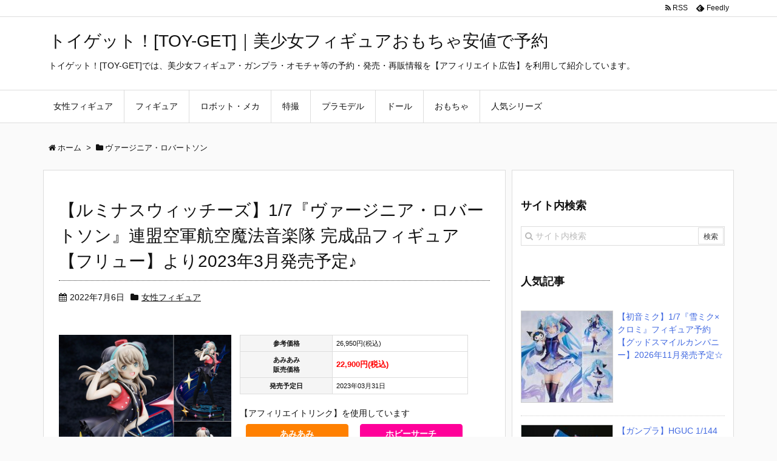

--- FILE ---
content_type: text/html; charset=UTF-8
request_url: https://toyget.com/tag/%E3%83%B4%E3%82%A1%E3%83%BC%E3%82%B8%E3%83%8B%E3%82%A2%E3%83%BB%E3%83%AD%E3%83%90%E3%83%BC%E3%83%88%E3%82%BD%E3%83%B3/
body_size: 21329
content:
<!DOCTYPE html>
<html lang="ja" itemscope itemtype="http://schema.org/WebPage">
<head prefix="og: http://ogp.me/ns# article: http://ogp.me/ns/article# fb: http://ogp.me/ns/fb#">
<meta charset="UTF-8" />
<meta http-equiv="X-UA-Compatible" content="IE=edge" />
<meta name="viewport" content="width=device-width, initial-scale=1, user-scalable=yes" />
<meta name="robots" content="noindex,follow" />
<title>ヴァージニア・ロバートソン | トイゲット！[TOY-GET]｜美少女フィギュアおもちゃ安値で予約</title>
<meta name="robots" content="max-image-preview:large" />
	<style>img:is([sizes="auto" i], [sizes^="auto," i]) { contain-intrinsic-size: 3000px 1500px }</style>
	<link rel="dns-prefetch" href="//www.googletagmanager.com" />
<meta name="description" content="トイゲット！[TOY-GET]｜美少女フィギュアおもちゃ安値で予約 | ヴァージニア・ロバートソン Tag" />
<meta property="og:type" content="website" />
<meta property="og:url" content="https://toyget.com/" />
<meta property="og:title" content="ヴァージニア・ロバートソン | トイゲット！[TOY-GET]｜美少女フィギュアおもちゃ安値で予約" />
<meta property="og:description" content="トイゲット！[TOY-GET]｜美少女フィギュアおもちゃ安値で予約 | ヴァージニア・ロバートソン Tag" />
<meta property="og:image" content="https://toyget.com/wp-content/themes/luxech/images/og.png" />
<meta property="og:image:width" content="880" />
<meta property="og:image:height" content="660" />
<meta property="og:site_name" content="トイゲット！[TOY-GET]｜美少女フィギュアおもちゃ安値で予約" />
<meta property="og:locale" content="ja_JP" />
<meta name="twitter:card" content="summary" />
<meta name="twitter:domain" content="toyget.com" />
<link rel="canonical" href="https://toyget.com/tag/%e3%83%b4%e3%82%a1%e3%83%bc%e3%82%b8%e3%83%8b%e3%82%a2%e3%83%bb%e3%83%ad%e3%83%90%e3%83%bc%e3%83%88%e3%82%bd%e3%83%b3/" />
<link rel="pingback" href="https://toyget.com/xmlrpc.php" />
<link rel="alternate" type="application/rss+xml" title="トイゲット！[TOY-GET]｜美少女フィギュアおもちゃ安値で予約 RSS Feed" href="https://toyget.com/feed/" />
<link rel="alternate" type="application/atom+xml" title="トイゲット！[TOY-GET]｜美少女フィギュアおもちゃ安値で予約 Atom Feed" href="https://toyget.com/feed/atom/" />
<link rel="preload" as="font" type="font/woff2" href="//toyget.com/wp-content/themes/luxech/fonts/fontawesome-webfont.woff2" crossorigin />
<link rel="preload" as="font" type="font/woff" href="//toyget.com/wp-content/themes/luxech/fonts/icomoon/fonts/icomoon.woff" crossorigin />
<noscript><link rel="stylesheet" id="nav-css" href="//toyget.com/wp-content/themes/luxeritas/styles/nav.min.css?v=1762689625" media="all" /></noscript>
<noscript><link rel="stylesheet" id="async-css" href="//toyget.com/wp-content/themes/luxeritas/style.async.min.css?v=1762689625" media="all" /></noscript>
<link rel="stylesheet" id="wp-block-library-css" href="//toyget.com/wp-includes/css/dist/block-library/style.min.css" media="all" />
<style id="classic-theme-styles-inline-css">
/*! This file is auto-generated */
.wp-block-button__link{color:#fff;background-color:#32373c;border-radius:9999px;box-shadow:none;text-decoration:none;padding:calc(.667em + 2px) calc(1.333em + 2px);font-size:1.125em}.wp-block-file__button{background:#32373c;color:#fff;text-decoration:none}
</style>
<style id="global-styles-inline-css">
:root{--wp--preset--aspect-ratio--square: 1;--wp--preset--aspect-ratio--4-3: 4/3;--wp--preset--aspect-ratio--3-4: 3/4;--wp--preset--aspect-ratio--3-2: 3/2;--wp--preset--aspect-ratio--2-3: 2/3;--wp--preset--aspect-ratio--16-9: 16/9;--wp--preset--aspect-ratio--9-16: 9/16;--wp--preset--color--black: #000000;--wp--preset--color--cyan-bluish-gray: #abb8c3;--wp--preset--color--white: #ffffff;--wp--preset--color--pale-pink: #f78da7;--wp--preset--color--vivid-red: #cf2e2e;--wp--preset--color--luminous-vivid-orange: #ff6900;--wp--preset--color--luminous-vivid-amber: #fcb900;--wp--preset--color--light-green-cyan: #7bdcb5;--wp--preset--color--vivid-green-cyan: #00d084;--wp--preset--color--pale-cyan-blue: #8ed1fc;--wp--preset--color--vivid-cyan-blue: #0693e3;--wp--preset--color--vivid-purple: #9b51e0;--wp--preset--gradient--vivid-cyan-blue-to-vivid-purple: linear-gradient(135deg,rgba(6,147,227,1) 0%,rgb(155,81,224) 100%);--wp--preset--gradient--light-green-cyan-to-vivid-green-cyan: linear-gradient(135deg,rgb(122,220,180) 0%,rgb(0,208,130) 100%);--wp--preset--gradient--luminous-vivid-amber-to-luminous-vivid-orange: linear-gradient(135deg,rgba(252,185,0,1) 0%,rgba(255,105,0,1) 100%);--wp--preset--gradient--luminous-vivid-orange-to-vivid-red: linear-gradient(135deg,rgba(255,105,0,1) 0%,rgb(207,46,46) 100%);--wp--preset--gradient--very-light-gray-to-cyan-bluish-gray: linear-gradient(135deg,rgb(238,238,238) 0%,rgb(169,184,195) 100%);--wp--preset--gradient--cool-to-warm-spectrum: linear-gradient(135deg,rgb(74,234,220) 0%,rgb(151,120,209) 20%,rgb(207,42,186) 40%,rgb(238,44,130) 60%,rgb(251,105,98) 80%,rgb(254,248,76) 100%);--wp--preset--gradient--blush-light-purple: linear-gradient(135deg,rgb(255,206,236) 0%,rgb(152,150,240) 100%);--wp--preset--gradient--blush-bordeaux: linear-gradient(135deg,rgb(254,205,165) 0%,rgb(254,45,45) 50%,rgb(107,0,62) 100%);--wp--preset--gradient--luminous-dusk: linear-gradient(135deg,rgb(255,203,112) 0%,rgb(199,81,192) 50%,rgb(65,88,208) 100%);--wp--preset--gradient--pale-ocean: linear-gradient(135deg,rgb(255,245,203) 0%,rgb(182,227,212) 50%,rgb(51,167,181) 100%);--wp--preset--gradient--electric-grass: linear-gradient(135deg,rgb(202,248,128) 0%,rgb(113,206,126) 100%);--wp--preset--gradient--midnight: linear-gradient(135deg,rgb(2,3,129) 0%,rgb(40,116,252) 100%);--wp--preset--font-size--small: 13px;--wp--preset--font-size--medium: 20px;--wp--preset--font-size--large: 36px;--wp--preset--font-size--x-large: 42px;--wp--preset--spacing--20: 0.44rem;--wp--preset--spacing--30: 0.67rem;--wp--preset--spacing--40: 1rem;--wp--preset--spacing--50: 1.5rem;--wp--preset--spacing--60: 2.25rem;--wp--preset--spacing--70: 3.38rem;--wp--preset--spacing--80: 5.06rem;--wp--preset--shadow--natural: 6px 6px 9px rgba(0, 0, 0, 0.2);--wp--preset--shadow--deep: 12px 12px 50px rgba(0, 0, 0, 0.4);--wp--preset--shadow--sharp: 6px 6px 0px rgba(0, 0, 0, 0.2);--wp--preset--shadow--outlined: 6px 6px 0px -3px rgba(255, 255, 255, 1), 6px 6px rgba(0, 0, 0, 1);--wp--preset--shadow--crisp: 6px 6px 0px rgba(0, 0, 0, 1);}:where(.is-layout-flex){gap: 0.5em;}:where(.is-layout-grid){gap: 0.5em;}body .is-layout-flex{display: flex;}.is-layout-flex{flex-wrap: wrap;align-items: center;}.is-layout-flex > :is(*, div){margin: 0;}body .is-layout-grid{display: grid;}.is-layout-grid > :is(*, div){margin: 0;}:where(.wp-block-columns.is-layout-flex){gap: 2em;}:where(.wp-block-columns.is-layout-grid){gap: 2em;}:where(.wp-block-post-template.is-layout-flex){gap: 1.25em;}:where(.wp-block-post-template.is-layout-grid){gap: 1.25em;}.has-black-color{color: var(--wp--preset--color--black) !important;}.has-cyan-bluish-gray-color{color: var(--wp--preset--color--cyan-bluish-gray) !important;}.has-white-color{color: var(--wp--preset--color--white) !important;}.has-pale-pink-color{color: var(--wp--preset--color--pale-pink) !important;}.has-vivid-red-color{color: var(--wp--preset--color--vivid-red) !important;}.has-luminous-vivid-orange-color{color: var(--wp--preset--color--luminous-vivid-orange) !important;}.has-luminous-vivid-amber-color{color: var(--wp--preset--color--luminous-vivid-amber) !important;}.has-light-green-cyan-color{color: var(--wp--preset--color--light-green-cyan) !important;}.has-vivid-green-cyan-color{color: var(--wp--preset--color--vivid-green-cyan) !important;}.has-pale-cyan-blue-color{color: var(--wp--preset--color--pale-cyan-blue) !important;}.has-vivid-cyan-blue-color{color: var(--wp--preset--color--vivid-cyan-blue) !important;}.has-vivid-purple-color{color: var(--wp--preset--color--vivid-purple) !important;}.has-black-background-color{background-color: var(--wp--preset--color--black) !important;}.has-cyan-bluish-gray-background-color{background-color: var(--wp--preset--color--cyan-bluish-gray) !important;}.has-white-background-color{background-color: var(--wp--preset--color--white) !important;}.has-pale-pink-background-color{background-color: var(--wp--preset--color--pale-pink) !important;}.has-vivid-red-background-color{background-color: var(--wp--preset--color--vivid-red) !important;}.has-luminous-vivid-orange-background-color{background-color: var(--wp--preset--color--luminous-vivid-orange) !important;}.has-luminous-vivid-amber-background-color{background-color: var(--wp--preset--color--luminous-vivid-amber) !important;}.has-light-green-cyan-background-color{background-color: var(--wp--preset--color--light-green-cyan) !important;}.has-vivid-green-cyan-background-color{background-color: var(--wp--preset--color--vivid-green-cyan) !important;}.has-pale-cyan-blue-background-color{background-color: var(--wp--preset--color--pale-cyan-blue) !important;}.has-vivid-cyan-blue-background-color{background-color: var(--wp--preset--color--vivid-cyan-blue) !important;}.has-vivid-purple-background-color{background-color: var(--wp--preset--color--vivid-purple) !important;}.has-black-border-color{border-color: var(--wp--preset--color--black) !important;}.has-cyan-bluish-gray-border-color{border-color: var(--wp--preset--color--cyan-bluish-gray) !important;}.has-white-border-color{border-color: var(--wp--preset--color--white) !important;}.has-pale-pink-border-color{border-color: var(--wp--preset--color--pale-pink) !important;}.has-vivid-red-border-color{border-color: var(--wp--preset--color--vivid-red) !important;}.has-luminous-vivid-orange-border-color{border-color: var(--wp--preset--color--luminous-vivid-orange) !important;}.has-luminous-vivid-amber-border-color{border-color: var(--wp--preset--color--luminous-vivid-amber) !important;}.has-light-green-cyan-border-color{border-color: var(--wp--preset--color--light-green-cyan) !important;}.has-vivid-green-cyan-border-color{border-color: var(--wp--preset--color--vivid-green-cyan) !important;}.has-pale-cyan-blue-border-color{border-color: var(--wp--preset--color--pale-cyan-blue) !important;}.has-vivid-cyan-blue-border-color{border-color: var(--wp--preset--color--vivid-cyan-blue) !important;}.has-vivid-purple-border-color{border-color: var(--wp--preset--color--vivid-purple) !important;}.has-vivid-cyan-blue-to-vivid-purple-gradient-background{background: var(--wp--preset--gradient--vivid-cyan-blue-to-vivid-purple) !important;}.has-light-green-cyan-to-vivid-green-cyan-gradient-background{background: var(--wp--preset--gradient--light-green-cyan-to-vivid-green-cyan) !important;}.has-luminous-vivid-amber-to-luminous-vivid-orange-gradient-background{background: var(--wp--preset--gradient--luminous-vivid-amber-to-luminous-vivid-orange) !important;}.has-luminous-vivid-orange-to-vivid-red-gradient-background{background: var(--wp--preset--gradient--luminous-vivid-orange-to-vivid-red) !important;}.has-very-light-gray-to-cyan-bluish-gray-gradient-background{background: var(--wp--preset--gradient--very-light-gray-to-cyan-bluish-gray) !important;}.has-cool-to-warm-spectrum-gradient-background{background: var(--wp--preset--gradient--cool-to-warm-spectrum) !important;}.has-blush-light-purple-gradient-background{background: var(--wp--preset--gradient--blush-light-purple) !important;}.has-blush-bordeaux-gradient-background{background: var(--wp--preset--gradient--blush-bordeaux) !important;}.has-luminous-dusk-gradient-background{background: var(--wp--preset--gradient--luminous-dusk) !important;}.has-pale-ocean-gradient-background{background: var(--wp--preset--gradient--pale-ocean) !important;}.has-electric-grass-gradient-background{background: var(--wp--preset--gradient--electric-grass) !important;}.has-midnight-gradient-background{background: var(--wp--preset--gradient--midnight) !important;}.has-small-font-size{font-size: var(--wp--preset--font-size--small) !important;}.has-medium-font-size{font-size: var(--wp--preset--font-size--medium) !important;}.has-large-font-size{font-size: var(--wp--preset--font-size--large) !important;}.has-x-large-font-size{font-size: var(--wp--preset--font-size--x-large) !important;}
:where(.wp-block-post-template.is-layout-flex){gap: 1.25em;}:where(.wp-block-post-template.is-layout-grid){gap: 1.25em;}
:where(.wp-block-columns.is-layout-flex){gap: 2em;}:where(.wp-block-columns.is-layout-grid){gap: 2em;}
:root :where(.wp-block-pullquote){font-size: 1.5em;line-height: 1.6;}
</style>
<link rel="stylesheet" id="wordpress-popular-posts-css-css" href="//toyget.com/wp-content/plugins/wordpress-popular-posts/assets/css/wpp.css" media="all" />
<link rel="stylesheet" id="luxech-css" href="//toyget.com/wp-content/themes/luxech/style.min.css?v=1762689625" media="all" />
<script src="//toyget.com/wp-content/themes/luxeritas/js/luxe.async.min.js?v=1762689625" id="async-js" async defer></script>
<script src="//toyget.com/wp-includes/js/jquery/jquery.min.js" id="jquery-core-js"></script>
<script src="//toyget.com/wp-includes/js/jquery/jquery-migrate.min.js" id="jquery-migrate-js"></script>
<script src="//toyget.com/wp-content/themes/luxeritas/js/luxe.min.js?v=1762689625" id="luxe-js" async defer></script>
<script type="application/json" id="wpp-json">

{"sampling_active":0,"sampling_rate":100,"ajax_url":"\/\/toyget.com\/wp-json\/wordpress-popular-posts\/v1\/popular-posts","api_url":"\/\/toyget.com\/wp-json\/wordpress-popular-posts","ID":0,"token":"25e7cd59d7","lang":0,"debug":0}

</script>
<script src="//toyget.com/wp-content/plugins/wordpress-popular-posts/assets/js/wpp.min.js" id="wpp-js-js"></script>

<!-- Site Kit によって追加された Google タグ（gtag.js）スニペット -->

<!-- Google アナリティクス スニペット (Site Kit が追加) -->
<script src="//www.googletagmanager.com/gtag/js?id=GT-5DGP8CL" id="google_gtagjs-js" async></script>
<script id="google_gtagjs-js-after">
/* <![CDATA[ */
window.dataLayer = window.dataLayer || [];function gtag(){dataLayer.push(arguments);}
gtag("set","linker",{"domains":["toyget.com"]});
gtag("js", new Date());
gtag("set", "developer_id.dZTNiMT", true);
gtag("config", "GT-5DGP8CL");
/* ]]> */
</script>

<!-- Site Kit によって追加された終了 Google タグ（gtag.js）スニペット -->
<link rel="https://api.w.org/" href="https://toyget.com/wp-json/" /><link rel="alternate" title="JSON" type="application/json" href="https://toyget.com/wp-json/wp/v2/tags/14298" /><meta name="generator" content="Site Kit by Google 1.140.0" />            <style id="wpp-loading-animation-styles">@-webkit-keyframes bgslide{from{background-position-x:0}to{background-position-x:-200%}}@keyframes bgslide{from{background-position-x:0}to{background-position-x:-200%}}.wpp-widget-placeholder,.wpp-widget-block-placeholder,.wpp-shortcode-placeholder{margin:0 auto;width:60px;height:3px;background:#dd3737;background:linear-gradient(90deg,#dd3737 0%,#571313 10%,#dd3737 100%);background-size:200% auto;border-radius:3px;-webkit-animation:bgslide 1s infinite linear;animation:bgslide 1s infinite linear}</style>
            <!-- この URL で利用できる AMP HTML バージョンはありません。 --><link rel="icon" href="https://toyget.com/wp-content/uploads/2023/12/cropped-トイゲット_ロゴ-1-32x32.png" sizes="32x32" />
<link rel="icon" href="https://toyget.com/wp-content/uploads/2023/12/cropped-トイゲット_ロゴ-1-192x192.png" sizes="192x192" />
<link rel="apple-touch-icon" href="https://toyget.com/wp-content/uploads/2023/12/cropped-トイゲット_ロゴ-1-180x180.png" />
<meta name="msapplication-TileImage" content="https://toyget.com/wp-content/uploads/2023/12/cropped-トイゲット_ロゴ-1-270x270.png" />
<script>
/* <![CDATA[ */
window._wpemojiSettings = {"baseUrl":"https:\/\/s.w.org\/images\/core\/emoji\/15.0.3\/72x72\/","ext":".png","svgUrl":"https:\/\/s.w.org\/images\/core\/emoji\/15.0.3\/svg\/","svgExt":".svg","source":{"concatemoji":"https:\/\/toyget.com\/wp-includes\/js\/wp-emoji-release.min.js"}};
/*! This file is auto-generated */
!function(i,n){var o,s,e;function c(e){try{var t={supportTests:e,timestamp:(new Date).valueOf()};sessionStorage.setItem(o,JSON.stringify(t))}catch(e){}}function p(e,t,n){e.clearRect(0,0,e.canvas.width,e.canvas.height),e.fillText(t,0,0);var t=new Uint32Array(e.getImageData(0,0,e.canvas.width,e.canvas.height).data),r=(e.clearRect(0,0,e.canvas.width,e.canvas.height),e.fillText(n,0,0),new Uint32Array(e.getImageData(0,0,e.canvas.width,e.canvas.height).data));return t.every(function(e,t){return e===r[t]})}function u(e,t,n){switch(t){case"flag":return n(e,"\ud83c\udff3\ufe0f\u200d\u26a7\ufe0f","\ud83c\udff3\ufe0f\u200b\u26a7\ufe0f")?!1:!n(e,"\ud83c\uddfa\ud83c\uddf3","\ud83c\uddfa\u200b\ud83c\uddf3")&&!n(e,"\ud83c\udff4\udb40\udc67\udb40\udc62\udb40\udc65\udb40\udc6e\udb40\udc67\udb40\udc7f","\ud83c\udff4\u200b\udb40\udc67\u200b\udb40\udc62\u200b\udb40\udc65\u200b\udb40\udc6e\u200b\udb40\udc67\u200b\udb40\udc7f");case"emoji":return!n(e,"\ud83d\udc26\u200d\u2b1b","\ud83d\udc26\u200b\u2b1b")}return!1}function f(e,t,n){var r="undefined"!=typeof WorkerGlobalScope&&self instanceof WorkerGlobalScope?new OffscreenCanvas(300,150):i.createElement("canvas"),a=r.getContext("2d",{willReadFrequently:!0}),o=(a.textBaseline="top",a.font="600 32px Arial",{});return e.forEach(function(e){o[e]=t(a,e,n)}),o}function t(e){var t=i.createElement("script");t.src=e,t.defer=!0,i.head.appendChild(t)}"undefined"!=typeof Promise&&(o="wpEmojiSettingsSupports",s=["flag","emoji"],n.supports={everything:!0,everythingExceptFlag:!0},e=new Promise(function(e){i.addEventListener("DOMContentLoaded",e,{once:!0})}),new Promise(function(t){var n=function(){try{var e=JSON.parse(sessionStorage.getItem(o));if("object"==typeof e&&"number"==typeof e.timestamp&&(new Date).valueOf()<e.timestamp+604800&&"object"==typeof e.supportTests)return e.supportTests}catch(e){}return null}();if(!n){if("undefined"!=typeof Worker&&"undefined"!=typeof OffscreenCanvas&&"undefined"!=typeof URL&&URL.createObjectURL&&"undefined"!=typeof Blob)try{var e="postMessage("+f.toString()+"("+[JSON.stringify(s),u.toString(),p.toString()].join(",")+"));",r=new Blob([e],{type:"text/javascript"}),a=new Worker(URL.createObjectURL(r),{name:"wpTestEmojiSupports"});return void(a.onmessage=function(e){c(n=e.data),a.terminate(),t(n)})}catch(e){}c(n=f(s,u,p))}t(n)}).then(function(e){for(var t in e)n.supports[t]=e[t],n.supports.everything=n.supports.everything&&n.supports[t],"flag"!==t&&(n.supports.everythingExceptFlag=n.supports.everythingExceptFlag&&n.supports[t]);n.supports.everythingExceptFlag=n.supports.everythingExceptFlag&&!n.supports.flag,n.DOMReady=!1,n.readyCallback=function(){n.DOMReady=!0}}).then(function(){return e}).then(function(){var e;n.supports.everything||(n.readyCallback(),(e=n.source||{}).concatemoji?t(e.concatemoji):e.wpemoji&&e.twemoji&&(t(e.twemoji),t(e.wpemoji)))}))}((window,document),window._wpemojiSettings);
/* ]]> */
</script>
	<style>
	img.wp-smiley,
	img.emoji {
		display: inline !important;
		border: none !important;
		box-shadow: none !important;
		height: 1em !important;
		width: 1em !important;
		margin: 0 0.07em !important;
		vertical-align: -0.1em !important;
		background: none !important;
		padding: 0 !important;
	}
	</style>
	
<!--<link rel="dns-prefetch" href="//ws-fe.amazon-adsystem.com">-->
<!--<link rel="dns-prefetch" href="//images-fe.ssl-images-amazon.com">-->
<!--<link rel="dns-prefetch" href="//thumbnail.image.rakuten.co.jp">-->
<!--<link rel="dns-prefetch" href="//bandai-a.akamaihd.net">-->

<!--｜2017/08/14設置｜-->
<!--<meta name="google-site-verification" content="vKJYLJDLc-8zJrdQIYBKlv661QE_HSVFI_FJ5nkflL8" />-->

<!--｜2023/12/08設置｜-->
<noscript><style>img[data-lazy="1"]{display:none;}</style></noscript>

<!--【jquery.min.js】2018/10/23-->
<script src="https://ajax.googleapis.com/ajax/libs/jquery/2.1.4/jquery.min.js"></script>

<link rel="stylesheet" href="https://toyget.com/css/common.css?20251109120025" media="all" />
</head>
<body class="archive tag tag-14298">
<div id="header" itemscope itemtype="https://schema.org/WPHeader">
<header>
<div id="head-in">
<div class="head-cover">
<div class="info" itemscope itemtype="http://schema.org/WebSite">
<p class="sitename"><a href="https://toyget.com/" itemprop="url"><span itemprop="name about">トイゲット！[TOY-GET]｜美少女フィギュアおもちゃ安値で予約</span></a></p>
<p class="desc" itemprop="alternativeHeadline">トイゲット！[TOY-GET]では、美少女フィギュア・ガンプラ・オモチャ等の予約・発売・再販情報を【アフィリエイト広告】を利用して紹介しています。</p>
</div><!--/.info-->
</div><!--/.head-cover-->
<nav itemscope itemtype="http://schema.org/SiteNavigationElement">
<div id="nav">
<div id="gnavi">
<div class="menu-%e3%83%98%e3%83%83%e3%83%80%e3%83%bc%e3%83%a1%e3%83%8b%e3%83%a5%e3%83%bc-container"><ul id="menu-%e3%83%98%e3%83%83%e3%83%80%e3%83%bc%e3%83%a1%e3%83%8b%e3%83%a5%e3%83%bc" class="menu clearfix"><li id="menu-item-141" class="menu-item menu-item-type-taxonomy menu-item-object-category menu-item-has-children menu-item-141"><a itemprop="url" href="https://toyget.com/category/moe-fig/"><span itemprop="name">女性フィギュア</span></a>
<ul class="sub-menu">
<li id="menu-item-706" class="menu-item menu-item-type-taxonomy menu-item-object-category menu-item-706"><a itemprop="url" href="https://toyget.com/category/origin/fate/"><span itemprop="name">Fate</span></a></li>
<li id="menu-item-699" class="menu-item menu-item-type-taxonomy menu-item-object-category menu-item-699"><a itemprop="url" href="https://toyget.com/category/origin/how-to-raise-herself/"><span itemprop="name">冴えない彼女の育てかた</span></a></li>
<li id="menu-item-697" class="menu-item menu-item-type-taxonomy menu-item-object-category menu-item-697"><a itemprop="url" href="https://toyget.com/category/origin/lovelive/"><span itemprop="name">ラブライブ！</span></a></li>
<li id="menu-item-698" class="menu-item menu-item-type-taxonomy menu-item-object-category menu-item-698"><a itemprop="url" href="https://toyget.com/category/origin/lovelive-sunshine/"><span itemprop="name">ラブライブ！サンシャイン!!</span></a></li>
<li id="menu-item-2581" class="menu-item menu-item-type-taxonomy menu-item-object-category menu-item-2581"><a itemprop="url" href="https://toyget.com/category/origin/idol-master/"><span itemprop="name">THE IDOLM@STER</span></a></li>
<li id="menu-item-701" class="menu-item menu-item-type-taxonomy menu-item-object-category menu-item-701"><a itemprop="url" href="https://toyget.com/category/origin/girls-und-panzer/"><span itemprop="name">ガールズ＆パンツァー</span></a></li>
<li id="menu-item-700" class="menu-item menu-item-type-taxonomy menu-item-object-category menu-item-700"><a itemprop="url" href="https://toyget.com/category/origin/re-zero/"><span itemprop="name">Re：ゼロから始める異世界生活</span></a></li>
<li id="menu-item-703" class="menu-item menu-item-type-taxonomy menu-item-object-category menu-item-703"><a itemprop="url" href="https://toyget.com/category/origin/vocaloid/"><span itemprop="name">VOCALOID</span></a></li>
<li id="menu-item-702" class="menu-item menu-item-type-taxonomy menu-item-object-category menu-item-702"><a itemprop="url" href="https://toyget.com/category/origin/kan-kore/"><span itemprop="name">艦隊これくしょん -艦これ-</span></a></li>
<li id="menu-item-704" class="menu-item menu-item-type-taxonomy menu-item-object-category menu-item-704"><a itemprop="url" href="https://toyget.com/category/origin/nitroplus/"><span itemprop="name">ニトロプラス</span></a></li>
</ul>
</li>
<li id="menu-item-147" class="menu-item menu-item-type-taxonomy menu-item-object-category menu-item-has-children menu-item-147"><a itemprop="url" href="https://toyget.com/category/fig/"><span itemprop="name">フィギュア</span></a>
<ul class="sub-menu">
<li id="menu-item-1815" class="menu-item menu-item-type-taxonomy menu-item-object-category menu-item-1815"><a itemprop="url" href="https://toyget.com/category/moe-fig/"><span itemprop="name">女性フィギュア</span></a></li>
<li id="menu-item-851" class="menu-item menu-item-type-taxonomy menu-item-object-category menu-item-851"><a itemprop="url" href="https://toyget.com/category/fig/boys-fig/"><span itemprop="name">男性フィギュア</span></a></li>
<li id="menu-item-835" class="menu-item menu-item-type-taxonomy menu-item-object-category menu-item-835"><a itemprop="url" href="https://toyget.com/category/fig/action-figure/"><span itemprop="name">アクションフィギュア</span></a></li>
<li id="menu-item-1440" class="menu-item menu-item-type-taxonomy menu-item-object-category menu-item-1440"><a itemprop="url" href="https://toyget.com/category/fig/collection-figure/"><span itemprop="name">コレクションフィギュア</span></a></li>
</ul>
</li>
<li id="menu-item-482" class="menu-item menu-item-type-taxonomy menu-item-object-category menu-item-has-children menu-item-482"><a itemprop="url" href="https://toyget.com/category/robot/"><span itemprop="name">ロボット・メカ</span></a>
<ul class="sub-menu">
<li id="menu-item-831" class="menu-item menu-item-type-taxonomy menu-item-object-category menu-item-831"><a itemprop="url" href="https://toyget.com/category/robot/real-robot/"><span itemprop="name">リアルロボット</span></a></li>
<li id="menu-item-504" class="menu-item menu-item-type-taxonomy menu-item-object-category menu-item-504"><a itemprop="url" href="https://toyget.com/category/robot/super-robot/"><span itemprop="name">スーパーロボット</span></a></li>
<li id="menu-item-506" class="menu-item menu-item-type-taxonomy menu-item-object-category menu-item-506"><a itemprop="url" href="https://toyget.com/category/origin/transformers/"><span itemprop="name">トランスフォーマー</span></a></li>
<li id="menu-item-505" class="menu-item menu-item-type-taxonomy menu-item-object-category menu-item-505"><a itemprop="url" href="https://toyget.com/category/origin/diacron/"><span itemprop="name">ダイアクロン</span></a></li>
</ul>
</li>
<li id="menu-item-134" class="menu-item menu-item-type-taxonomy menu-item-object-category menu-item-has-children menu-item-134"><a itemprop="url" href="https://toyget.com/category/hero/"><span itemprop="name">特撮</span></a>
<ul class="sub-menu">
<li id="menu-item-502" class="menu-item menu-item-type-taxonomy menu-item-object-category menu-item-502"><a itemprop="url" href="https://toyget.com/category/hero/kamen-rider/"><span itemprop="name">仮面ライダー</span></a></li>
<li id="menu-item-501" class="menu-item menu-item-type-taxonomy menu-item-object-category menu-item-501"><a itemprop="url" href="https://toyget.com/category/hero/ultraman/"><span itemprop="name">ウルトラマン</span></a></li>
<li id="menu-item-503" class="menu-item menu-item-type-taxonomy menu-item-object-category menu-item-503"><a itemprop="url" href="https://toyget.com/category/hero/godzilla/"><span itemprop="name">ゴジラ</span></a></li>
<li id="menu-item-508" class="menu-item menu-item-type-taxonomy menu-item-object-category menu-item-508"><a itemprop="url" href="https://toyget.com/category/hero/american-comic/"><span itemprop="name">アメコミ</span></a></li>
</ul>
</li>
<li id="menu-item-137" class="menu-item menu-item-type-taxonomy menu-item-object-category menu-item-has-children menu-item-137"><a itemprop="url" href="https://toyget.com/category/model/"><span itemprop="name">プラモデル</span></a>
<ul class="sub-menu">
<li id="menu-item-708" class="menu-item menu-item-type-taxonomy menu-item-object-category menu-item-708"><a itemprop="url" href="https://toyget.com/category/model/gundam-plastic-model/"><span itemprop="name">ガンプラ</span></a></li>
<li id="menu-item-1799" class="menu-item menu-item-type-taxonomy menu-item-object-category menu-item-1799"><a itemprop="url" href="https://toyget.com/category/model/plakit-figure/"><span itemprop="name">プラキットフィギュア</span></a></li>
</ul>
</li>
<li id="menu-item-139" class="menu-item menu-item-type-taxonomy menu-item-object-category menu-item-has-children menu-item-139"><a itemprop="url" href="https://toyget.com/category/dool/"><span itemprop="name">ドール</span></a>
<ul class="sub-menu">
<li id="menu-item-833" class="menu-item menu-item-type-taxonomy menu-item-object-category menu-item-833"><a itemprop="url" href="https://toyget.com/category/dool/female-doll/"><span itemprop="name">女性ドール</span></a></li>
<li id="menu-item-832" class="menu-item menu-item-type-taxonomy menu-item-object-category menu-item-832"><a itemprop="url" href="https://toyget.com/category/dool/male-doll/"><span itemprop="name">男性ドール</span></a></li>
<li id="menu-item-834" class="menu-item menu-item-type-taxonomy menu-item-object-category menu-item-834"><a itemprop="url" href="https://toyget.com/category/dool/stuffed-animals/"><span itemprop="name">ぬいぐるみ</span></a></li>
</ul>
</li>
<li id="menu-item-136" class="menu-item menu-item-type-taxonomy menu-item-object-category menu-item-has-children menu-item-136"><a itemprop="url" href="https://toyget.com/category/toy/"><span itemprop="name">おもちゃ</span></a>
<ul class="sub-menu">
<li id="menu-item-507" class="menu-item menu-item-type-taxonomy menu-item-object-category menu-item-507"><a itemprop="url" href="https://toyget.com/category/toy/makeover/"><span itemprop="name">変身なりきり</span></a></li>
<li id="menu-item-480" class="menu-item menu-item-type-taxonomy menu-item-object-category menu-item-480"><a itemprop="url" href="https://toyget.com/category/toy/s-toys/"><span itemprop="name">食玩</span></a></li>
</ul>
</li>
<li id="menu-item-483" class="menu-item menu-item-type-taxonomy menu-item-object-category menu-item-has-children menu-item-483"><a itemprop="url" href="https://toyget.com/category/product/"><span itemprop="name">人気シリーズ</span></a>
<ul class="sub-menu">
<li id="menu-item-485" class="menu-item menu-item-type-taxonomy menu-item-object-category menu-item-485"><a itemprop="url" href="https://toyget.com/category/product/nendoroid/"><span itemprop="name">ねんどろいど</span></a></li>
<li id="menu-item-486" class="menu-item menu-item-type-taxonomy menu-item-object-category menu-item-486"><a itemprop="url" href="https://toyget.com/category/product/figma/"><span itemprop="name">figma</span></a></li>
<li id="menu-item-574" class="menu-item menu-item-type-taxonomy menu-item-object-category menu-item-574"><a itemprop="url" href="https://toyget.com/category/product/robot-spirits/"><span itemprop="name">ROBOT魂</span></a></li>
<li id="menu-item-575" class="menu-item menu-item-type-taxonomy menu-item-object-category menu-item-575"><a itemprop="url" href="https://toyget.com/category/product/revoltech/"><span itemprop="name">リボルテック</span></a></li>
<li id="menu-item-573" class="menu-item menu-item-type-taxonomy menu-item-object-category menu-item-573"><a itemprop="url" href="https://toyget.com/category/product/b-style/"><span itemprop="name">B-style</span></a></li>
</ul>
</li>
</ul></div><ul class="mobile-nav">
<li class="mob-menu"><i class="fa fa-list fa-fw"></i><p>Menu</p></li>
<li class="mob-side"><i class="fa fa-exchange"></i><p>Sidebar</p></li>
<li class="mob-prev"><i>&laquo;</i><p>Prev</p></li>
<li class="mob-next"><i>&raquo;</i><p>Next</p></li>
<li class="mob-search"><i class="fa fa-search"></i><p>Search</p></li>
</ul>
</div><!--/#gnavi-->
<div class="cboth"></div>
</div><!--/#nav-->
<div class="band">
<div id="head-band">
<div class="band-menu">
<ul><li><span class="snsf rss"><a href="https://toyget.com/feed/" target="_blank" title="RSS" rel="nofollow" itemprop="sameAs url">&nbsp;<i class="fa fa-rss"></i>&nbsp;<span class="fname">RSS</span>&nbsp;</a></span></li>
<li><span class="snsf feedly"><a href="//feedly.com/index.html#subscription/feed/https%3A%2F%2Ftoyget.com%2Ffeed%2F" target="_blank" title="Feedly" rel="nofollow" itemprop="sameAs url">&nbsp;<i class="ico-feedly"></i>&nbsp;<span class="fname">Feedly</span>&nbsp;</a></span></li>
</ul>
</div>
</div><!--/#head-band-->
</div><!--/.band-->
</nav>
</div><!--/#head-in-->
</header>
</div><!--/#header-->
<div class="container">
<div itemprop="breadcrumb">
<ol id="breadcrumb" itemscope itemtype="http://schema.org/BreadcrumbList">
<li itemscope itemtype="http://schema.org/ListItem" itemprop="itemListElement"><i class="fa fa-home fa-fw"></i><a itemprop="item" href="https://toyget.com/"><span itemprop="name">ホーム</span></a><meta itemprop="position" content="1" /><i class="arrow">&gt;</i></li><li itemscope itemtype="http://schema.org/ListItem" itemprop="itemListElement" content="2"><i class="fa fa-folder fa-fw"></i><h1 itemprop="name">ヴァージニア・ロバートソン</h1></li>
</ol><!--/breadcrumb-->
</div>
<div id="primary" class="clearfix">
<div id="main">
<main>
<div id="section">
<div id="list">
<div class="toc grid clearfix">
<section>
<h2 class="entry-title" itemprop="headline name"><a href="https://toyget.com/moe-fig/106236/" class="entry-link" itemprop="url">【ルミナスウィッチーズ】1/7『ヴァージニア・ロバートソン』連盟空軍航空魔法音楽隊 完成品フィギュア【フリュー】より2023年3月発売予定♪</a></h2>
<p class="meta"><i class="fa fa-calendar"></i><span class="date"><time class="entry-date updated" datetime="2022-07-06T23:44:00+09:00" itemprop="datePublished">2022年7月6日</time></span><i class="fa fa-folder"></i><span class="category" itemprop="keywords"><a href="https://toyget.com/category/moe-fig/">女性フィギュア</a></span></p>

<!--｜動作確認2018/10/03｜-->
<div class="afBox clear-fix">
<div class="leftBox">
<a href="https://toyget.com/moe-fig/106236/#figPhoto">
<img src="https://toyget.com/img-fig/2023/03/4589584957130/4589584957130_000.jpg?20251109120025" width="100%" alt="連盟空軍航空魔法音楽隊ルミナスウィッチーズ『ヴァージニア・ロバートソン』1/7 完成品フィギュア" >
<br>
【その他の写真はコチラ】
</a>
<br>
発売予定は2023年03月31日です。<br>
</div>

<div class="rightBox">

<table class="index-list" width="100%" border="0">
<tbody>
<tr>
<th>参考価格</th>
<td>
26,950円(税込)
</td>
</tr>
<tr>
<th>あみあみ<br>
販売価格</th>
<td>
<b style="font-size: 1.2em; color: #FF0000">
22,900円(税込)
</b>
</td>
</tr>
<tr>
<th>発売予定日</th>
<td>
2023年03月31日
</td>
</tr>
</tbody>
</table>

<div class="btBox af-list clear-fix">
<br />【アフィリエイトリンク】を使用しています<br />
<ul>
<!--
4589584957130
-->

<!--｜あみあみ｜-->
<li>
<a class="bt amiami" href="https://px.a8.net/svt/ejp?a8mat=UDFOG+7CCKGI+NA2+BW0YB&a8ejpredirect=https%3A%2F%2Fwww.amiami.jp%2Ftop%2Fdetail%2Fdetail%3Fgcode%3DFIGURE-141883%26page%3Dtop%26affid%3Dfc" rel="nofollow">あみあみ</a>
</li>

<!--｜ホビーサーチ｜-->
<li>
<a class="bt H-Search" href="https://px.a8.net/svt/ejp?a8mat=2TN3WL+D15OK2+24JA+BW0YB&a8ejpredirect=https%3A%2F%2Fwww.1999.co.jp%2F10899911" rel="nofollow">ホビーサーチ</a>
</li>

<!--｜キャラアニ｜-->
<li>
<a class="bt C-Ani" href="https://px.a8.net/svt/ejp?a8mat=OAUY4+8UJ0IA+AIM+BW0YB&a8ejpredirect=https%3A%2F%2Fwww.chara-ani.com%2Fdetails.aspx%3Fprdid%3DB22712643" rel="nofollow">キャラアニ</a>
</li>

<!--｜ホビーストック｜-->
<li>
<a class="bt H-Stock" href="https://px.a8.net/svt/ejp?a8mat=2TN4OI+1WGYFM+2ULW+BW0YB&a8ejpredirect=https%3A%2F%2Fwww.hobbystock.jp%2Fitem%2Fview%2Fhby-gcf-00014135" rel="nofollow">ホビーストック</a>
</li>

<!--｜駿河屋｜-->
<li>
<a class="bt surugaya" href="https://affiliate.suruga-ya.jp/modules/af/af_jump.php?user_id=2505&goods_url=https%3A%2F%2Fwww.suruga-ya.jp%2Fsearch%3Fcategory%3D%26search_word%3D4589584957130%26searchbox%3D1%26is_marketplace%3D0" rel="nofollow">駿河屋</a>
</li>

<!--｜アマゾン｜-->
<li>
<a class="bt amazon" href="https://www.amazon.co.jp/dp/B0B55WYFCB?&linkCode=ll1&tag=hatena56-22&language=ja_JP&ref_=as_li_ss_tl" rel="nofollow">Amazon</a>
</li>

<!--｜【楽天】最安値｜
 class="bt rakuten"
 -->
<li>
<a class="bt rakuten" href="//af.moshimo.com/af/c/click?a_id=816155&p_id=54&pc_id=54&pl_id=616&url=https%3A%2F%2Fsearch.rakuten.co.jp%2Fsearch%2Fmall%2F4589584957130%2F%3Ff%3D0%26s%3D11" rel="nofollow" referrerpolicy="no-referrer-when-downgrade">楽天</a><img src="//i.moshimo.com/af/i/impression?a_id=816155&p_id=54&pc_id=54&pl_id=616" width="1" height="1" style="border:none;" alt="">
</li>

</ul>
</div>

この記事の<b>投稿時点</b>では、
<b>送料・手数料 無料</b>にて「駿河屋」さんが最安値のようです。

<a class="bt surugaya" href="https://affiliate.suruga-ya.jp/modules/af/af_jump.php?user_id=2505&goods_url=https%3A%2F%2Fwww.suruga-ya.jp%2Fsearch%3Fcategory%3D%26search_word%3D4589584957130%26searchbox%3D1%26is_marketplace%3D0" rel="nofollow">駿河屋</a>

<!--
この記事の<b>投稿時点</b>では、
<br>「あみあみ」さんが最安値のようです。
<b>送料を考慮すると</b>「あみあみ」さんが最安値のようです。

<a class="bt amiami" href="" rel="nofollow">あみあみ</a>


この記事の<b>投稿時点</b>では、
<b>送料無料</b>にて「ホビーストック」さんが最安値のようです。

<a class="bt H-Stock" href="" rel="nofollow">ホビーストック</a>


この記事の<b>更新時点</b>では、
<b>送料・手数料を考慮すると</b>「駿河屋」さんが最安値のようです（一部地域を除く）。
<b>送料・手数料 無料</b>にて「駿河屋」さんが最安値のようです（一部地域を除く）。

<a class="bt surugaya" href="" rel="nofollow">駿河屋</a>

-->

</div>
</div>

<p style="text-align: center; font-size: 0.6em;">
<br>
© 2021 島田フミカネ・KADOKAWA/連盟空軍航空魔法音楽隊
</p>




<p class="read-more"><a href="https://toyget.com/moe-fig/106236/" class="read-more-link" itemprop="url">記事を読む <i class="fa fa-angle-double-right"></i>&nbsp; 【ルミナスウィッ ...</a></p>
</section>
</div><!--/.toc--><!--/.toc-->
</div><!--/#list-->
</div><!--/#section-->
</main>
</div><!--/#main-->
<div id="sidebar">
<div id="side">
<aside>
<div id="side-fixed">
<!--===================================================================
    afインクルード
===================================================================-->


<!--|-------------------------------------------------------------|-->
<div id="search-3" class="widget widget_search"><h3 class="side-title">サイト内検索</h3><div id="search">
<form method="get" class="search-form" action="https://toyget.com/">
<label>
<input type="search" class="search-field" placeholder="サイト内検索" value="" name="s" title="サイト内検索" />
</label>
<input type="submit" class="search-submit" value="検索" />
</form>
</div>
</div><div id="mla-text-widget-2" class="widget mla_text_widget"><h3 class="side-title">人気記事</h3>			<div class="textwidget"><ul class="wpp-list">
<li><a href="https://toyget.com/moe-fig/180943/" target="_self"><img src="https://toyget.com/wp-content/uploads/wordpress-popular-posts/180943-featured-150x150.jpg" srcset="https://toyget.com/wp-content/uploads/wordpress-popular-posts/180943-featured-150x150.jpg, https://toyget.com/wp-content/uploads/wordpress-popular-posts/180943-featured-150x150@1.5x.jpg 1.5x, https://toyget.com/wp-content/uploads/wordpress-popular-posts/180943-featured-150x150@2x.jpg 2x, https://toyget.com/wp-content/uploads/wordpress-popular-posts/180943-featured-150x150@2.5x.jpg 2.5x, https://toyget.com/wp-content/uploads/wordpress-popular-posts/180943-featured-150x150@3x.jpg 3x" width="150" height="150" alt="【初音ミク】1/7『雪ミク×クロミ』フィギュア" class="wpp-thumbnail wpp_featured wpp_cached_thumb" decoding="async" loading="lazy"></a> <a href="https://toyget.com/moe-fig/180943/" class="wpp-post-title" target="_self">【初音ミク】1/7『雪ミク×クロミ』フィギュア予約【グッドスマイルカンパニー】2026年11月発売予定☆</a> <span class="wpp-meta post-stats"></span></li>
<li><a href="https://toyget.com/model/181002/" target="_self"><img src="https://toyget.com/wp-content/uploads/wordpress-popular-posts/181002-featured-150x150.jpg" srcset="https://toyget.com/wp-content/uploads/wordpress-popular-posts/181002-featured-150x150.jpg, https://toyget.com/wp-content/uploads/wordpress-popular-posts/181002-featured-150x150@1.5x.jpg 1.5x, https://toyget.com/wp-content/uploads/wordpress-popular-posts/181002-featured-150x150@2x.jpg 2x, https://toyget.com/wp-content/uploads/wordpress-popular-posts/181002-featured-150x150@2.5x.jpg 2.5x, https://toyget.com/wp-content/uploads/wordpress-popular-posts/181002-featured-150x150@3x.jpg 3x" width="150" height="150" alt="【ガンプラ】HGUC 1/144『ドム／リック・ドム』機動戦士ガンダム プラモデル" class="wpp-thumbnail wpp_featured wpp_cached_thumb" decoding="async" loading="lazy"></a> <a href="https://toyget.com/model/181002/" class="wpp-post-title" target="_self">【ガンプラ】HGUC 1/144『ドム／リック・ドム』機動戦士ガンダム プラモデル予約【バンダイ】より2025年11月6日再販予定♪</a> <span class="wpp-meta post-stats"></span></li>
<li><a href="https://toyget.com/moe-fig/87746/" target="_self"><img src="https://toyget.com/wp-content/uploads/wordpress-popular-posts/87746-featured-150x150.jpg" srcset="https://toyget.com/wp-content/uploads/wordpress-popular-posts/87746-featured-150x150.jpg, https://toyget.com/wp-content/uploads/wordpress-popular-posts/87746-featured-150x150@1.5x.jpg 1.5x, https://toyget.com/wp-content/uploads/wordpress-popular-posts/87746-featured-150x150@2x.jpg 2x, https://toyget.com/wp-content/uploads/wordpress-popular-posts/87746-featured-150x150@2.5x.jpg 2.5x, https://toyget.com/wp-content/uploads/wordpress-popular-posts/87746-featured-150x150@3x.jpg 3x" width="150" height="150" alt="【魔法少女】1/7『ミサ姉 スペーススーツVer.』完成品フィギュア【キューズQ】より2022年9月発売予定♪" class="wpp-thumbnail wpp_featured wpp_cached_thumb" decoding="async" loading="lazy"></a> <a href="https://toyget.com/moe-fig/87746/" class="wpp-post-title" target="_self">【魔法少女】1/7『ミサ姉 スペーススーツVer.』完成品フィギュア【キューズQ】より2022年9月発売予定♪</a> <span class="wpp-meta post-stats"></span></li>
<li><a href="https://toyget.com/model/181020/" target="_self"><img src="https://toyget.com/wp-content/uploads/wordpress-popular-posts/181020-featured-150x150.jpg" srcset="https://toyget.com/wp-content/uploads/wordpress-popular-posts/181020-featured-150x150.jpg, https://toyget.com/wp-content/uploads/wordpress-popular-posts/181020-featured-150x150@1.5x.jpg 1.5x, https://toyget.com/wp-content/uploads/wordpress-popular-posts/181020-featured-150x150@2x.jpg 2x, https://toyget.com/wp-content/uploads/wordpress-popular-posts/181020-featured-150x150@2.5x.jpg 2.5x, https://toyget.com/wp-content/uploads/wordpress-popular-posts/181020-featured-150x150@3x.jpg 3x" width="150" height="150" alt="【ガンプラ】MG 1/100『ボール Ver.Ka』機動戦士ガンダム プラモデル" class="wpp-thumbnail wpp_featured wpp_cached_thumb" decoding="async" loading="lazy"></a> <a href="https://toyget.com/model/181020/" class="wpp-post-title" target="_self">【ガンプラ】MG 1/100『ボール Ver.Ka』機動戦士ガンダム プラモデル予約【バンダイ】より2025年11月10日再販予定♪</a> <span class="wpp-meta post-stats"></span></li>
<li><a href="https://toyget.com/fig/action-figure/178712/" target="_self"><img src="https://toyget.com/wp-content/uploads/wordpress-popular-posts/178712-featured-150x150.jpg" srcset="https://toyget.com/wp-content/uploads/wordpress-popular-posts/178712-featured-150x150.jpg, https://toyget.com/wp-content/uploads/wordpress-popular-posts/178712-featured-150x150@1.5x.jpg 1.5x, https://toyget.com/wp-content/uploads/wordpress-popular-posts/178712-featured-150x150@2x.jpg 2x, https://toyget.com/wp-content/uploads/wordpress-popular-posts/178712-featured-150x150@2.5x.jpg 2.5x, https://toyget.com/wp-content/uploads/wordpress-popular-posts/178712-featured-150x150@3x.jpg 3x" width="150" height="150" alt="【pocket art シリーズ】1/12『PA009 ORIG.ver 白衣主教 マリアンヌ』可動フィギュア" class="wpp-thumbnail wpp_featured wpp_cached_thumb" decoding="async" loading="lazy"></a> <a href="https://toyget.com/fig/action-figure/178712/" class="wpp-post-title" target="_self">【pocket art シリーズ】1/12『PA009 ORIG.ver 白衣主教 マリアンヌ』可動フィギュア予約【HASUKI】より2025年12月発売予定♪</a> <span class="wpp-meta post-stats"></span></li>
<li><a href="https://toyget.com/origin/dragon-ball/181076/" target="_self"><img src="https://toyget.com/wp-content/uploads/wordpress-popular-posts/181076-featured-150x150.jpg" srcset="https://toyget.com/wp-content/uploads/wordpress-popular-posts/181076-featured-150x150.jpg, https://toyget.com/wp-content/uploads/wordpress-popular-posts/181076-featured-150x150@1.5x.jpg 1.5x, https://toyget.com/wp-content/uploads/wordpress-popular-posts/181076-featured-150x150@2x.jpg 2x, https://toyget.com/wp-content/uploads/wordpress-popular-posts/181076-featured-150x150@2.5x.jpg 2.5x, https://toyget.com/wp-content/uploads/wordpress-popular-posts/181076-featured-150x150@3x.jpg 3x" width="150" height="150" alt="【ドラゴンボールZ】フィギュアーツZERO『スーパーサイヤ人孫悟空-闘いの軌跡-』フィギュア" class="wpp-thumbnail wpp_featured wpp_cached_thumb" decoding="async" loading="lazy"></a> <a href="https://toyget.com/origin/dragon-ball/181076/" class="wpp-post-title" target="_self">【ドラゴンボールZ】フィギュアーツZERO『スーパーサイヤ人孫悟空-闘いの軌跡-』フィギュア予約【バンダイ】より2026年3月発売予定♪</a> <span class="wpp-meta post-stats"></span></li>
<li><a href="https://toyget.com/maker/bandai/181089/" target="_self"><img src="https://toyget.com/wp-content/uploads/wordpress-popular-posts/181089-featured-150x150.jpg" srcset="https://toyget.com/wp-content/uploads/wordpress-popular-posts/181089-featured-150x150.jpg, https://toyget.com/wp-content/uploads/wordpress-popular-posts/181089-featured-150x150@1.5x.jpg 1.5x, https://toyget.com/wp-content/uploads/wordpress-popular-posts/181089-featured-150x150@2x.jpg 2x, https://toyget.com/wp-content/uploads/wordpress-popular-posts/181089-featured-150x150@2.5x.jpg 2.5x, https://toyget.com/wp-content/uploads/wordpress-popular-posts/181089-featured-150x150@3x.jpg 3x" width="150" height="150" alt="【呪術廻戦】S.H.フィギュアーツ『虎杖悠仁 -宿儺の器-』可動フィギュア" class="wpp-thumbnail wpp_featured wpp_cached_thumb" decoding="async" loading="lazy"></a> <a href="https://toyget.com/maker/bandai/181089/" class="wpp-post-title" target="_self">【呪術廻戦】S.H.フィギュアーツ『虎杖悠仁 -宿儺の器-』可動フィギュア予約【バンダイ】より2026年3月発売予定♪</a> <span class="wpp-meta post-stats"></span></li>
<li><a href="https://toyget.com/model/171615/" target="_self"><img src="https://toyget.com/wp-content/uploads/wordpress-popular-posts/171615-featured-150x150.jpg" srcset="https://toyget.com/wp-content/uploads/wordpress-popular-posts/171615-featured-150x150.jpg, https://toyget.com/wp-content/uploads/wordpress-popular-posts/171615-featured-150x150@1.5x.jpg 1.5x, https://toyget.com/wp-content/uploads/wordpress-popular-posts/171615-featured-150x150@2x.jpg 2x, https://toyget.com/wp-content/uploads/wordpress-popular-posts/171615-featured-150x150@2.5x.jpg 2.5x, https://toyget.com/wp-content/uploads/wordpress-popular-posts/171615-featured-150x150@3x.jpg 3x" width="150" height="150" alt="【ガンプラ】MG 1/100『ガンダムバルバトスルプス』機動戦士ガンダム 鉄血のオルフェンズ プラモデル【バンダイ】より2025年11月発売予約☆" class="wpp-thumbnail wpp_featured wpp_cached_thumb" decoding="async" loading="lazy"></a> <a href="https://toyget.com/model/171615/" class="wpp-post-title" target="_self">【ガンプラ】MG 1/100『ガンダムバルバトスルプス』機動戦士ガンダム 鉄血のオルフェンズ プラモデル予約【バンダイ】より2025年11月22日発売☆</a> <span class="wpp-meta post-stats"></span></li>
<li><a href="https://toyget.com/maker/bandai/163753/" target="_self"><img src="https://toyget.com/wp-content/uploads/wordpress-popular-posts/163753-featured-150x150.jpg" srcset="https://toyget.com/wp-content/uploads/wordpress-popular-posts/163753-featured-150x150.jpg, https://toyget.com/wp-content/uploads/wordpress-popular-posts/163753-featured-150x150@1.5x.jpg 1.5x, https://toyget.com/wp-content/uploads/wordpress-popular-posts/163753-featured-150x150@2x.jpg 2x, https://toyget.com/wp-content/uploads/wordpress-popular-posts/163753-featured-150x150@2.5x.jpg 2.5x, https://toyget.com/wp-content/uploads/wordpress-popular-posts/163753-featured-150x150@3x.jpg 3x" width="150" height="150" alt="【鬼滅の刃】S.H.フィギュアーツ『猗窩座（あかざ）』可動フィギュア【バンダイ】より2025年7月発売予定♪" class="wpp-thumbnail wpp_featured wpp_cached_thumb" decoding="async" loading="lazy"></a> <a href="https://toyget.com/maker/bandai/163753/" class="wpp-post-title" target="_self">【鬼滅の刃】S.H.フィギュアーツ『猗窩座（あかざ）』可動フィギュア【バンダイ】より2025年7月発売予定♪</a> <span class="wpp-meta post-stats"></span></li>
<li><a href="https://toyget.com/moe-fig/173060/" target="_self"><img src="https://toyget.com/wp-content/uploads/wordpress-popular-posts/173060-featured-150x150.jpg" srcset="https://toyget.com/wp-content/uploads/wordpress-popular-posts/173060-featured-150x150.jpg, https://toyget.com/wp-content/uploads/wordpress-popular-posts/173060-featured-150x150@1.5x.jpg 1.5x, https://toyget.com/wp-content/uploads/wordpress-popular-posts/173060-featured-150x150@2x.jpg 2x, https://toyget.com/wp-content/uploads/wordpress-popular-posts/173060-featured-150x150@2.5x.jpg 2.5x, https://toyget.com/wp-content/uploads/wordpress-popular-posts/173060-featured-150x150@3x.jpg 3x" width="150" height="150" alt="【アズレン】1/7『ニュージャージー』アズールレーン フィギュア予約【アルター】より2026年5月発売予定☆" class="wpp-thumbnail wpp_featured wpp_cached_thumb" decoding="async" loading="lazy"></a> <a href="https://toyget.com/moe-fig/173060/" class="wpp-post-title" target="_self">【アズレン】1/7『ニュージャージー』アズールレーン フィギュア予約【アルター】より2026年5月発売予定☆</a> <span class="wpp-meta post-stats"></span></li>

</ul></div>		</div><div id="search-4" class="widget widget_search"><h3 class="side-title">サイト内検索</h3><div id="search">
<form method="get" class="search-form" action="https://toyget.com/">
<label>
<input type="search" class="search-field" placeholder="サイト内検索" value="" name="s" title="サイト内検索" />
</label>
<input type="submit" class="search-submit" value="検索" />
</form>
</div>
</div><div id="categories-2" class="widget widget_categories"><h3 class="side-title">カテゴリー</h3><form action="https://toyget.com" method="get"><label class="screen-reader-text" for="cat">カテゴリー</label><select  name='cat' id='cat' class='postform'>
	<option value='-1'>カテゴリーを選択</option>
	<option class="level-0" value="4">女性フィギュア&nbsp;&nbsp;(5,209)</option>
	<option class="level-0" value="15">フィギュア&nbsp;&nbsp;(10,187)</option>
	<option class="level-1" value="413">&nbsp;&nbsp;&nbsp;男性フィギュア&nbsp;&nbsp;(612)</option>
	<option class="level-1" value="403">&nbsp;&nbsp;&nbsp;アクションフィギュア&nbsp;&nbsp;(7,497)</option>
	<option class="level-1" value="2246">&nbsp;&nbsp;&nbsp;デフォルメフィギュア&nbsp;&nbsp;(2,403)</option>
	<option class="level-1" value="567">&nbsp;&nbsp;&nbsp;コレクションフィギュア&nbsp;&nbsp;(633)</option>
	<option class="level-0" value="244">ロボット・メカ&nbsp;&nbsp;(6,440)</option>
	<option class="level-1" value="6369">&nbsp;&nbsp;&nbsp;乗り物&nbsp;&nbsp;(190)</option>
	<option class="level-1" value="400">&nbsp;&nbsp;&nbsp;リアルロボット&nbsp;&nbsp;(1,195)</option>
	<option class="level-1" value="245">&nbsp;&nbsp;&nbsp;スーパーロボット&nbsp;&nbsp;(357)</option>
	<option class="level-1" value="3806">&nbsp;&nbsp;&nbsp;ミリタリー&nbsp;&nbsp;(333)</option>
	<option class="level-0" value="5">特撮&nbsp;&nbsp;(3,576)</option>
	<option class="level-1" value="223">&nbsp;&nbsp;&nbsp;仮面ライダー&nbsp;&nbsp;(1,290)</option>
	<option class="level-1" value="603">&nbsp;&nbsp;&nbsp;戦隊シリーズ&nbsp;&nbsp;(292)</option>
	<option class="level-1" value="209">&nbsp;&nbsp;&nbsp;ウルトラマン&nbsp;&nbsp;(521)</option>
	<option class="level-1" value="166">&nbsp;&nbsp;&nbsp;ゴジラ&nbsp;&nbsp;(279)</option>
	<option class="level-1" value="512">&nbsp;&nbsp;&nbsp;スター・ウォーズ&nbsp;&nbsp;(183)</option>
	<option class="level-1" value="186">&nbsp;&nbsp;&nbsp;アメコミ&nbsp;&nbsp;(642)</option>
	<option class="level-2" value="340">&nbsp;&nbsp;&nbsp;&nbsp;&nbsp;&nbsp;スーパーマン&nbsp;&nbsp;(13)</option>
	<option class="level-2" value="335">&nbsp;&nbsp;&nbsp;&nbsp;&nbsp;&nbsp;バットマン&nbsp;&nbsp;(97)</option>
	<option class="level-2" value="309">&nbsp;&nbsp;&nbsp;&nbsp;&nbsp;&nbsp;ワンダーウーマン&nbsp;&nbsp;(14)</option>
	<option class="level-2" value="159">&nbsp;&nbsp;&nbsp;&nbsp;&nbsp;&nbsp;スパイダーマン&nbsp;&nbsp;(128)</option>
	<option class="level-2" value="158">&nbsp;&nbsp;&nbsp;&nbsp;&nbsp;&nbsp;アイアンマン&nbsp;&nbsp;(101)</option>
	<option class="level-2" value="755">&nbsp;&nbsp;&nbsp;&nbsp;&nbsp;&nbsp;X-MEN&nbsp;&nbsp;(53)</option>
	<option class="level-2" value="342">&nbsp;&nbsp;&nbsp;&nbsp;&nbsp;&nbsp;フラッシュ&nbsp;&nbsp;(8)</option>
	<option class="level-2" value="455">&nbsp;&nbsp;&nbsp;&nbsp;&nbsp;&nbsp;スーパーガール&nbsp;&nbsp;(3)</option>
	<option class="level-1" value="6936">&nbsp;&nbsp;&nbsp;ホラー&nbsp;&nbsp;(92)</option>
	<option class="level-0" value="6">プラモデル&nbsp;&nbsp;(3,869)</option>
	<option class="level-1" value="1809">&nbsp;&nbsp;&nbsp;スーパーミニプラ&nbsp;&nbsp;(188)</option>
	<option class="level-1" value="250">&nbsp;&nbsp;&nbsp;ガンプラ&nbsp;&nbsp;(1,005)</option>
	<option class="level-1" value="655">&nbsp;&nbsp;&nbsp;プラキットフィギュア&nbsp;&nbsp;(1,084)</option>
	<option class="level-1" value="122">&nbsp;&nbsp;&nbsp;メガミデバイス&nbsp;&nbsp;(156)</option>
	<option class="level-1" value="408">&nbsp;&nbsp;&nbsp;HG ハイグレード&nbsp;&nbsp;(704)</option>
	<option class="level-1" value="1149">&nbsp;&nbsp;&nbsp;MG マスターグレード&nbsp;&nbsp;(193)</option>
	<option class="level-1" value="3416">&nbsp;&nbsp;&nbsp;PG パーフェクトグレード&nbsp;&nbsp;(18)</option>
	<option class="level-1" value="1609">&nbsp;&nbsp;&nbsp;RG リアルグレード&nbsp;&nbsp;(131)</option>
	<option class="level-1" value="440">&nbsp;&nbsp;&nbsp;HMM&nbsp;&nbsp;(43)</option>
	<option class="level-1" value="438">&nbsp;&nbsp;&nbsp;S.R.G-S&nbsp;&nbsp;(1)</option>
	<option class="level-0" value="7">ドール&nbsp;&nbsp;(1,543)</option>
	<option class="level-1" value="402">&nbsp;&nbsp;&nbsp;女性ドール&nbsp;&nbsp;(1,027)</option>
	<option class="level-1" value="401">&nbsp;&nbsp;&nbsp;男性ドール&nbsp;&nbsp;(163)</option>
	<option class="level-1" value="281">&nbsp;&nbsp;&nbsp;ぬいぐるみ&nbsp;&nbsp;(310)</option>
	<option class="level-1" value="424">&nbsp;&nbsp;&nbsp;ピュアニーモ&nbsp;&nbsp;(238)</option>
	<option class="level-1" value="432">&nbsp;&nbsp;&nbsp;ピコニーモ&nbsp;&nbsp;(192)</option>
	<option class="level-1" value="397">&nbsp;&nbsp;&nbsp;えっくす☆きゅーと&nbsp;&nbsp;(102)</option>
	<option class="level-1" value="358">&nbsp;&nbsp;&nbsp;アナザーリアリスティックキャラクターズ&nbsp;&nbsp;(24)</option>
	<option class="level-1" value="363">&nbsp;&nbsp;&nbsp;アスタリスクコレクションシリーズ&nbsp;&nbsp;(8)</option>
	<option class="level-0" value="8">おもちゃ&nbsp;&nbsp;(4,512)</option>
	<option class="level-1" value="241">&nbsp;&nbsp;&nbsp;食玩&nbsp;&nbsp;(1,675)</option>
	<option class="level-1" value="3566">&nbsp;&nbsp;&nbsp;カプセルトイ&nbsp;&nbsp;(325)</option>
	<option class="level-1" value="233">&nbsp;&nbsp;&nbsp;変身なりきり&nbsp;&nbsp;(760)</option>
	<option class="level-1" value="8492">&nbsp;&nbsp;&nbsp;モデルガン&nbsp;&nbsp;(7)</option>
	<option class="level-1" value="6370">&nbsp;&nbsp;&nbsp;模型&nbsp;&nbsp;(47)</option>
	<option class="level-1" value="4627">&nbsp;&nbsp;&nbsp;ミニカー&nbsp;&nbsp;(115)</option>
	<option class="level-1" value="473">&nbsp;&nbsp;&nbsp;プラレール&nbsp;&nbsp;(48)</option>
	<option class="level-1" value="169">&nbsp;&nbsp;&nbsp;ベイブレード&nbsp;&nbsp;(158)</option>
	<option class="level-1" value="7438">&nbsp;&nbsp;&nbsp;トレカ&nbsp;&nbsp;(1,280)</option>
	<option class="level-1" value="7694">&nbsp;&nbsp;&nbsp;ゲーム&nbsp;&nbsp;(62)</option>
	<option class="level-1" value="213">&nbsp;&nbsp;&nbsp;Splatoon&nbsp;&nbsp;(10)</option>
	<option class="level-0" value="9">グッズ&nbsp;&nbsp;(1,479)</option>
	<option class="level-0" value="19">人気原作&nbsp;&nbsp;(7,596)</option>
	<option class="level-1" value="194">&nbsp;&nbsp;&nbsp;機動戦士ガンダム&nbsp;&nbsp;(1,889)</option>
	<option class="level-1" value="258">&nbsp;&nbsp;&nbsp;装甲騎兵ボトムズ&nbsp;&nbsp;(94)</option>
	<option class="level-1" value="648">&nbsp;&nbsp;&nbsp;聖戦士ダンバイン&nbsp;&nbsp;(41)</option>
	<option class="level-1" value="312">&nbsp;&nbsp;&nbsp;エヴァンゲリオン&nbsp;&nbsp;(326)</option>
	<option class="level-1" value="480">&nbsp;&nbsp;&nbsp;超時空要塞マクロス&nbsp;&nbsp;(185)</option>
	<option class="level-1" value="14823">&nbsp;&nbsp;&nbsp;マジンガーZ&nbsp;&nbsp;(46)</option>
	<option class="level-1" value="183">&nbsp;&nbsp;&nbsp;ゲッターロボ&nbsp;&nbsp;(57)</option>
	<option class="level-1" value="435">&nbsp;&nbsp;&nbsp;スーパーロボット大戦&nbsp;&nbsp;(1)</option>
	<option class="level-1" value="179">&nbsp;&nbsp;&nbsp;鉄人28号&nbsp;&nbsp;(16)</option>
	<option class="level-1" value="392">&nbsp;&nbsp;&nbsp;宇宙戦艦ヤマト&nbsp;&nbsp;(42)</option>
	<option class="level-1" value="450">&nbsp;&nbsp;&nbsp;マシンロボ&nbsp;&nbsp;(8)</option>
	<option class="level-1" value="252">&nbsp;&nbsp;&nbsp;ディズニー&nbsp;&nbsp;(238)</option>
	<option class="level-1" value="138">&nbsp;&nbsp;&nbsp;トランスフォーマー&nbsp;&nbsp;(750)</option>
	<option class="level-1" value="439">&nbsp;&nbsp;&nbsp;ゾイド&nbsp;&nbsp;(138)</option>
	<option class="level-1" value="200">&nbsp;&nbsp;&nbsp;ダイアクロン&nbsp;&nbsp;(97)</option>
	<option class="level-1" value="203">&nbsp;&nbsp;&nbsp;フレームアームズ・ガール&nbsp;&nbsp;(160)</option>
	<option class="level-1" value="431">&nbsp;&nbsp;&nbsp;アサルトリリィ&nbsp;&nbsp;(72)</option>
	<option class="level-1" value="32">&nbsp;&nbsp;&nbsp;Fate&nbsp;&nbsp;(500)</option>
	<option class="level-1" value="31">&nbsp;&nbsp;&nbsp;ラブライブ！&nbsp;&nbsp;(116)</option>
	<option class="level-1" value="82">&nbsp;&nbsp;&nbsp;ラブライブ！サンシャイン!!&nbsp;&nbsp;(123)</option>
	<option class="level-1" value="35">&nbsp;&nbsp;&nbsp;THE IDOLM@STER&nbsp;&nbsp;(215)</option>
	<option class="level-1" value="1579">&nbsp;&nbsp;&nbsp;プリキュア&nbsp;&nbsp;(69)</option>
	<option class="level-1" value="246">&nbsp;&nbsp;&nbsp;VOCALOID&nbsp;&nbsp;(245)</option>
	<option class="level-1" value="427">&nbsp;&nbsp;&nbsp;ソードアート・オンライン&nbsp;&nbsp;(110)</option>
	<option class="level-1" value="144">&nbsp;&nbsp;&nbsp;冴えない彼女の育てかた&nbsp;&nbsp;(44)</option>
	<option class="level-1" value="693">&nbsp;&nbsp;&nbsp;魔法少女まどか☆マギカ&nbsp;&nbsp;(45)</option>
	<option class="level-1" value="562">&nbsp;&nbsp;&nbsp;この素晴らしい世界に祝福を！&nbsp;&nbsp;(114)</option>
	<option class="level-1" value="36">&nbsp;&nbsp;&nbsp;ガールズ＆パンツァー&nbsp;&nbsp;(77)</option>
	<option class="level-1" value="34">&nbsp;&nbsp;&nbsp;艦隊これくしょん -艦これ-&nbsp;&nbsp;(66)</option>
	<option class="level-1" value="543">&nbsp;&nbsp;&nbsp;東方Project&nbsp;&nbsp;(79)</option>
	<option class="level-1" value="578">&nbsp;&nbsp;&nbsp;ポケットモンスター&nbsp;&nbsp;(208)</option>
	<option class="level-1" value="172">&nbsp;&nbsp;&nbsp;物語シリーズ&nbsp;&nbsp;(23)</option>
	<option class="level-1" value="325">&nbsp;&nbsp;&nbsp;刀剣乱舞&nbsp;&nbsp;(64)</option>
	<option class="level-1" value="518">&nbsp;&nbsp;&nbsp;おそ松さん&nbsp;&nbsp;(6)</option>
	<option class="level-1" value="617">&nbsp;&nbsp;&nbsp;あんさんぶるスターズ！&nbsp;&nbsp;(2)</option>
	<option class="level-1" value="290">&nbsp;&nbsp;&nbsp;ユーリ!!! on ICE&nbsp;&nbsp;(8)</option>
	<option class="level-1" value="357">&nbsp;&nbsp;&nbsp;地獄少女&nbsp;&nbsp;(1)</option>
	<option class="level-1" value="305">&nbsp;&nbsp;&nbsp;エロマンガ先生&nbsp;&nbsp;(24)</option>
	<option class="level-1" value="463">&nbsp;&nbsp;&nbsp;笑ゥせぇるすまん&nbsp;&nbsp;(1)</option>
	<option class="level-1" value="458">&nbsp;&nbsp;&nbsp;ハイスクール・フリート&nbsp;&nbsp;(1)</option>
	<option class="level-1" value="362">&nbsp;&nbsp;&nbsp;ヘタリア&nbsp;&nbsp;(29)</option>
	<option class="level-1" value="345">&nbsp;&nbsp;&nbsp;甲鉄城のカバネリ&nbsp;&nbsp;(5)</option>
	<option class="level-1" value="297">&nbsp;&nbsp;&nbsp;機動戦艦ナデシコ&nbsp;&nbsp;(6)</option>
	<option class="level-1" value="62">&nbsp;&nbsp;&nbsp;ドラゴンボール&nbsp;&nbsp;(299)</option>
	<option class="level-1" value="530">&nbsp;&nbsp;&nbsp;キン肉マン&nbsp;&nbsp;(4)</option>
	<option class="level-1" value="375">&nbsp;&nbsp;&nbsp;ONE PIECE&nbsp;&nbsp;(215)</option>
	<option class="level-1" value="280">&nbsp;&nbsp;&nbsp;幽☆遊☆白書&nbsp;&nbsp;(10)</option>
	<option class="level-1" value="332">&nbsp;&nbsp;&nbsp;銀河英雄伝説&nbsp;&nbsp;(8)</option>
	<option class="level-1" value="94">&nbsp;&nbsp;&nbsp;カードキャプターさくら&nbsp;&nbsp;(23)</option>
	<option class="level-1" value="191">&nbsp;&nbsp;&nbsp;とある科学の超電磁砲&nbsp;&nbsp;(38)</option>
	<option class="level-1" value="109">&nbsp;&nbsp;&nbsp;鋼の錬金術師&nbsp;&nbsp;(29)</option>
	<option class="level-1" value="128">&nbsp;&nbsp;&nbsp;Re：ゼロから始める異世界生活&nbsp;&nbsp;(169)</option>
	<option class="level-1" value="76">&nbsp;&nbsp;&nbsp;ダンまち&nbsp;&nbsp;(13)</option>
	<option class="level-1" value="152">&nbsp;&nbsp;&nbsp;NEW GAME！&nbsp;&nbsp;(12)</option>
	<option class="level-1" value="370">&nbsp;&nbsp;&nbsp;ノーゲーム・ノーライフ&nbsp;&nbsp;(44)</option>
	<option class="level-1" value="417">&nbsp;&nbsp;&nbsp;監獄学園&nbsp;&nbsp;(1)</option>
	<option class="level-1" value="96">&nbsp;&nbsp;&nbsp;魔弾の王と戦姫&nbsp;&nbsp;(1)</option>
	<option class="level-1" value="348">&nbsp;&nbsp;&nbsp;狼と香辛料&nbsp;&nbsp;(24)</option>
	<option class="level-1" value="322">&nbsp;&nbsp;&nbsp;ようこそ実力至上主義の教室へ&nbsp;&nbsp;(15)</option>
	<option class="level-1" value="274">&nbsp;&nbsp;&nbsp;BanG Dream！&nbsp;&nbsp;(4)</option>
	<option class="level-1" value="268">&nbsp;&nbsp;&nbsp;ニトロプラス&nbsp;&nbsp;(23)</option>
	<option class="level-1" value="205">&nbsp;&nbsp;&nbsp;ストリートファイター&nbsp;&nbsp;(58)</option>
	<option class="level-1" value="216">&nbsp;&nbsp;&nbsp;ロックマン&nbsp;&nbsp;(30)</option>
	<option class="level-1" value="117">&nbsp;&nbsp;&nbsp;モンスターハンター&nbsp;&nbsp;(64)</option>
	<option class="level-1" value="366">&nbsp;&nbsp;&nbsp;GRAVITY DAZE&nbsp;&nbsp;(2)</option>
	<option class="level-1" value="284">&nbsp;&nbsp;&nbsp;シャイニング&nbsp;&nbsp;(17)</option>
	<option class="level-1" value="328">&nbsp;&nbsp;&nbsp;BLAZBLUE&nbsp;&nbsp;(6)</option>
	<option class="level-1" value="105">&nbsp;&nbsp;&nbsp;ギルティギア&nbsp;&nbsp;(2)</option>
	<option class="level-1" value="100">&nbsp;&nbsp;&nbsp;セブンスドラゴン&nbsp;&nbsp;(4)</option>
	<option class="level-1" value="263">&nbsp;&nbsp;&nbsp;ファイアーエムブレム&nbsp;&nbsp;(27)</option>
	<option class="level-1" value="293">&nbsp;&nbsp;&nbsp;ダンガンロンパ&nbsp;&nbsp;(31)</option>
	<option class="level-1" value="277">&nbsp;&nbsp;&nbsp;ソフィーのアトリエ&nbsp;&nbsp;(9)</option>
	<option class="level-1" value="469">&nbsp;&nbsp;&nbsp;超次元ゲイム ネプテューヌ&nbsp;&nbsp;(35)</option>
	<option class="level-1" value="414">&nbsp;&nbsp;&nbsp;バトルガールハイスクール&nbsp;&nbsp;(1)</option>
	<option class="level-1" value="70">&nbsp;&nbsp;&nbsp;蒼の彼方のフォーリズム&nbsp;&nbsp;(2)</option>
	<option class="level-1" value="379">&nbsp;&nbsp;&nbsp;メカトロウィーゴ&nbsp;&nbsp;(6)</option>
	<option class="level-1" value="318">&nbsp;&nbsp;&nbsp;リトルアーモリー&nbsp;&nbsp;(67)</option>
	<option class="level-0" value="20">人気シリーズ&nbsp;&nbsp;(5,618)</option>
	<option class="level-1" value="22">&nbsp;&nbsp;&nbsp;ねんどろいど&nbsp;&nbsp;(1,797)</option>
	<option class="level-1" value="386">&nbsp;&nbsp;&nbsp;ねんどろいどぷち&nbsp;&nbsp;(5)</option>
	<option class="level-1" value="29">&nbsp;&nbsp;&nbsp;ねんどろいどもあ&nbsp;&nbsp;(10)</option>
	<option class="level-1" value="23">&nbsp;&nbsp;&nbsp;figma&nbsp;&nbsp;(441)</option>
	<option class="level-1" value="41">&nbsp;&nbsp;&nbsp;figFIX&nbsp;&nbsp;(8)</option>
	<option class="level-1" value="116">&nbsp;&nbsp;&nbsp;リボルテック&nbsp;&nbsp;(140)</option>
	<option class="level-1" value="206">&nbsp;&nbsp;&nbsp;S.H.フィギュアーツ&nbsp;&nbsp;(1,027)</option>
	<option class="level-1" value="164">&nbsp;&nbsp;&nbsp;S.H.モンスターアーツ&nbsp;&nbsp;(72)</option>
	<option class="level-1" value="113">&nbsp;&nbsp;&nbsp;キューポッシュ&nbsp;&nbsp;(23)</option>
	<option class="level-1" value="195">&nbsp;&nbsp;&nbsp;ROBOT魂&nbsp;&nbsp;(355)</option>
	<option class="level-1" value="451">&nbsp;&nbsp;&nbsp;超合金&nbsp;&nbsp;(171)</option>
	<option class="level-1" value="1365">&nbsp;&nbsp;&nbsp;聖闘士聖衣神話&nbsp;&nbsp;(98)</option>
	<option class="level-1" value="497">&nbsp;&nbsp;&nbsp;トランスフォーマー マスターピース&nbsp;&nbsp;(64)</option>
	<option class="level-1" value="25">&nbsp;&nbsp;&nbsp;B-style&nbsp;&nbsp;(377)</option>
	<option class="level-1" value="28">&nbsp;&nbsp;&nbsp;S-style&nbsp;&nbsp;(27)</option>
	<option class="level-1" value="285">&nbsp;&nbsp;&nbsp;シャイニング・ビーチヒロインズ&nbsp;&nbsp;(9)</option>
	<option class="level-1" value="481">&nbsp;&nbsp;&nbsp;HI-METAL R&nbsp;&nbsp;(49)</option>
	<option class="level-1" value="376">&nbsp;&nbsp;&nbsp;ヴァリアブルアクション&nbsp;&nbsp;(36)</option>
	<option class="level-1" value="355">&nbsp;&nbsp;&nbsp;ドリームテック&nbsp;&nbsp;(60)</option>
	<option class="level-1" value="298">&nbsp;&nbsp;&nbsp;Hdge technical statue&nbsp;&nbsp;(6)</option>
	<option class="level-1" value="27">&nbsp;&nbsp;&nbsp;スクールアイドルフェスティバル&nbsp;&nbsp;(4)</option>
	<option class="level-1" value="425">&nbsp;&nbsp;&nbsp;フィギュアライズ&nbsp;&nbsp;(5)</option>
	<option class="level-1" value="63">&nbsp;&nbsp;&nbsp;ドラゴンボールギャルズ&nbsp;&nbsp;(10)</option>
	<option class="level-1" value="313">&nbsp;&nbsp;&nbsp;パルフォム&nbsp;&nbsp;(21)</option>
	<option class="level-1" value="269">&nbsp;&nbsp;&nbsp;アーマーガールズプロジェクト&nbsp;&nbsp;(1)</option>
	<option class="level-1" value="336">&nbsp;&nbsp;&nbsp;マフェックス&nbsp;&nbsp;(146)</option>
	<option class="level-1" value="211">&nbsp;&nbsp;&nbsp;メガソフビアドバンス&nbsp;&nbsp;(1)</option>
	<option class="level-1" value="217">&nbsp;&nbsp;&nbsp;NXEDGE STYLE&nbsp;&nbsp;(53)</option>
	<option class="level-1" value="230">&nbsp;&nbsp;&nbsp;FWシリーズ&nbsp;&nbsp;(77)</option>
	<option class="level-1" value="187">&nbsp;&nbsp;&nbsp;プレイアーツ&nbsp;&nbsp;(50)</option>
	<option class="level-1" value="140">&nbsp;&nbsp;&nbsp;ムービー・マスターピース&nbsp;&nbsp;(193)</option>
	<option class="level-1" value="219">&nbsp;&nbsp;&nbsp;メガサイズモデル&nbsp;&nbsp;(1)</option>
	<option class="level-1" value="224">&nbsp;&nbsp;&nbsp;CONVERGE KAMEN RIDER&nbsp;&nbsp;(29)</option>
	<option class="level-1" value="393">&nbsp;&nbsp;&nbsp;コスモフリートスペシャル&nbsp;&nbsp;(2)</option>
	<option class="level-1" value="81">&nbsp;&nbsp;&nbsp;トイズワークスコレクション&nbsp;&nbsp;(1)</option>
	<option class="level-1" value="69">&nbsp;&nbsp;&nbsp;T2アート☆ガールズ&nbsp;&nbsp;(1)</option>
	<option class="level-1" value="161">&nbsp;&nbsp;&nbsp;エッグアタック&nbsp;&nbsp;(6)</option>
	<option class="level-1" value="180">&nbsp;&nbsp;&nbsp;ダイナマイトアクション！&nbsp;&nbsp;(8)</option>
	<option class="level-1" value="176">&nbsp;&nbsp;&nbsp;東宝30cmシリーズ&nbsp;&nbsp;(45)</option>
	<option class="level-1" value="110">&nbsp;&nbsp;&nbsp;ARTFX&nbsp;&nbsp;(215)</option>
	<option class="level-0" value="21">人気メーカー&nbsp;&nbsp;(19,354)</option>
	<option class="level-1" value="93">&nbsp;&nbsp;&nbsp;グッドスマイルカンパニー&nbsp;&nbsp;(2,822)</option>
	<option class="level-1" value="40">&nbsp;&nbsp;&nbsp;マックスファクトリー&nbsp;&nbsp;(698)</option>
	<option class="level-1" value="165">&nbsp;&nbsp;&nbsp;バンダイ&nbsp;&nbsp;(7,115)</option>
	<option class="level-1" value="139">&nbsp;&nbsp;&nbsp;タカラトミー&nbsp;&nbsp;(1,552)</option>
	<option class="level-1" value="319">&nbsp;&nbsp;&nbsp;トミーテック&nbsp;&nbsp;(134)</option>
	<option class="level-1" value="111">&nbsp;&nbsp;&nbsp;コトブキヤ&nbsp;&nbsp;(1,311)</option>
	<option class="level-1" value="210">&nbsp;&nbsp;&nbsp;海洋堂&nbsp;&nbsp;(208)</option>
	<option class="level-1" value="1864">&nbsp;&nbsp;&nbsp;千値練&nbsp;&nbsp;(138)</option>
	<option class="level-1" value="30">&nbsp;&nbsp;&nbsp;アルター&nbsp;&nbsp;(201)</option>
	<option class="level-1" value="359">&nbsp;&nbsp;&nbsp;アゾンインターナショナル&nbsp;&nbsp;(733)</option>
	<option class="level-1" value="184">&nbsp;&nbsp;&nbsp;フリーイング&nbsp;&nbsp;(510)</option>
	<option class="level-1" value="24">&nbsp;&nbsp;&nbsp;オランジュ・ルージュ&nbsp;&nbsp;(250)</option>
	<option class="level-1" value="66">&nbsp;&nbsp;&nbsp;スカイチューブ&nbsp;&nbsp;(11)</option>
	<option class="level-1" value="148">&nbsp;&nbsp;&nbsp;ファット・カンパニー&nbsp;&nbsp;(197)</option>
	<option class="level-1" value="104">&nbsp;&nbsp;&nbsp;アクアマリン&nbsp;&nbsp;(55)</option>
	<option class="level-1" value="64">&nbsp;&nbsp;&nbsp;メガハウス&nbsp;&nbsp;(721)</option>
	<option class="level-1" value="337">&nbsp;&nbsp;&nbsp;メディコム・トイ&nbsp;&nbsp;(172)</option>
	<option class="level-1" value="1583">&nbsp;&nbsp;&nbsp;メディコス・エンタテインメント&nbsp;&nbsp;(97)</option>
	<option class="level-1" value="79">&nbsp;&nbsp;&nbsp;KADOKAWA&nbsp;&nbsp;(292)</option>
	<option class="level-1" value="446">&nbsp;&nbsp;&nbsp;セガ&nbsp;&nbsp;(98)</option>
	<option class="level-1" value="511">&nbsp;&nbsp;&nbsp;アスキー・メディアワークス&nbsp;&nbsp;(1)</option>
	<option class="level-1" value="188">&nbsp;&nbsp;&nbsp;スクウェア・エニックス&nbsp;&nbsp;(225)</option>
	<option class="level-1" value="75">&nbsp;&nbsp;&nbsp;ジェンコ&nbsp;&nbsp;(8)</option>
	<option class="level-1" value="177">&nbsp;&nbsp;&nbsp;プレックス&nbsp;&nbsp;(251)</option>
	<option class="level-1" value="519">&nbsp;&nbsp;&nbsp;エイベックス&nbsp;&nbsp;(3)</option>
	<option class="level-1" value="608">&nbsp;&nbsp;&nbsp;アルカディア&nbsp;&nbsp;(23)</option>
	<option class="level-1" value="351">&nbsp;&nbsp;&nbsp;ファニーナイツ&nbsp;&nbsp;(37)</option>
	<option class="level-1" value="461">&nbsp;&nbsp;&nbsp;プラム&nbsp;&nbsp;(122)</option>
	<option class="level-1" value="1481">&nbsp;&nbsp;&nbsp;アオシマ&nbsp;&nbsp;(87)</option>
	<option class="level-1" value="1592">&nbsp;&nbsp;&nbsp;ベルファイン&nbsp;&nbsp;(108)</option>
	<option class="level-1" value="80">&nbsp;&nbsp;&nbsp;キャラアニ&nbsp;&nbsp;(64)</option>
	<option class="level-1" value="356">&nbsp;&nbsp;&nbsp;WAVE&nbsp;&nbsp;(179)</option>
	<option class="level-1" value="99">&nbsp;&nbsp;&nbsp;キューズQ&nbsp;&nbsp;(143)</option>
	<option class="level-1" value="421">&nbsp;&nbsp;&nbsp;ブロッコリー&nbsp;&nbsp;(35)</option>
	<option class="level-1" value="136">&nbsp;&nbsp;&nbsp;プルクラ&nbsp;&nbsp;(42)</option>
	<option class="level-1" value="16009">&nbsp;&nbsp;&nbsp;クレーネル&nbsp;&nbsp;(9)</option>
	<option class="level-1" value="273">&nbsp;&nbsp;&nbsp;リボルブ&nbsp;&nbsp;(28)</option>
	<option class="level-1" value="302">&nbsp;&nbsp;&nbsp;5PRO STUDIO&nbsp;&nbsp;(7)</option>
	<option class="level-1" value="1595">&nbsp;&nbsp;&nbsp;ホビーマックスジャパン&nbsp;&nbsp;(57)</option>
	<option class="level-1" value="1649">&nbsp;&nbsp;&nbsp;B´full FOTS JAPAN&nbsp;&nbsp;(94)</option>
	<option class="level-1" value="294">&nbsp;&nbsp;&nbsp;絵夢トイズ&nbsp;&nbsp;(37)</option>
	<option class="level-1" value="447">&nbsp;&nbsp;&nbsp;ストロンガー&nbsp;&nbsp;(10)</option>
	<option class="level-1" value="490">&nbsp;&nbsp;&nbsp;ディ・モールト ベネ&nbsp;&nbsp;(12)</option>
	<option class="level-1" value="496">&nbsp;&nbsp;&nbsp;ピットロード&nbsp;&nbsp;(1)</option>
	<option class="level-1" value="181">&nbsp;&nbsp;&nbsp;EVOLUTION・TOY&nbsp;&nbsp;(95)</option>
	<option class="level-1" value="404">&nbsp;&nbsp;&nbsp;ヴェルテクス&nbsp;&nbsp;(20)</option>
	<option class="level-1" value="97">&nbsp;&nbsp;&nbsp;ペンギンパレード&nbsp;&nbsp;(9)</option>
	<option class="level-1" value="115">&nbsp;&nbsp;&nbsp;ユニオンクリエイティブ&nbsp;&nbsp;(213)</option>
	<option class="level-1" value="68">&nbsp;&nbsp;&nbsp;アルファマックス&nbsp;&nbsp;(44)</option>
	<option class="level-1" value="125">&nbsp;&nbsp;&nbsp;ウイング&nbsp;&nbsp;(43)</option>
	<option class="level-1" value="71">&nbsp;&nbsp;&nbsp;フレア&nbsp;&nbsp;(46)</option>
	<option class="level-1" value="1626">&nbsp;&nbsp;&nbsp;ホットトイズ&nbsp;&nbsp;(225)</option>
	<option class="level-1" value="160">&nbsp;&nbsp;&nbsp;ビーストキングダム&nbsp;&nbsp;(10)</option>
	<option class="level-0" value="1">未分類&nbsp;&nbsp;(19)</option>
</select>
</form><script type="text/javascript">
/* <![CDATA[ */

(function() {
	var dropdown = document.getElementById( "cat" );
	function onCatChange() {
		if ( dropdown.options[ dropdown.selectedIndex ].value > 0 ) {
			dropdown.parentNode.submit();
		}
	}
	dropdown.onchange = onCatChange;
})();

/* ]]> */
</script>
</div><div id="archives-2" class="widget widget_archive"><h3 class="side-title">アーカイブ</h3>		<label class="screen-reader-text" for="archives-dropdown-2">アーカイブ</label>
		<select id="archives-dropdown-2" name="archive-dropdown">
			
			<option value="">月を選択</option>
				<option value='https://toyget.com/date/2025/11/'> 2025年11月 &nbsp;(80)</option>
	<option value='https://toyget.com/date/2025/10/'> 2025年10月 &nbsp;(384)</option>
	<option value='https://toyget.com/date/2025/09/'> 2025年9月 &nbsp;(266)</option>
	<option value='https://toyget.com/date/2025/08/'> 2025年8月 &nbsp;(185)</option>
	<option value='https://toyget.com/date/2025/07/'> 2025年7月 &nbsp;(218)</option>
	<option value='https://toyget.com/date/2025/06/'> 2025年6月 &nbsp;(225)</option>
	<option value='https://toyget.com/date/2025/05/'> 2025年5月 &nbsp;(216)</option>
	<option value='https://toyget.com/date/2025/04/'> 2025年4月 &nbsp;(279)</option>
	<option value='https://toyget.com/date/2025/03/'> 2025年3月 &nbsp;(296)</option>
	<option value='https://toyget.com/date/2025/02/'> 2025年2月 &nbsp;(273)</option>
	<option value='https://toyget.com/date/2025/01/'> 2025年1月 &nbsp;(278)</option>
	<option value='https://toyget.com/date/2024/12/'> 2024年12月 &nbsp;(300)</option>
	<option value='https://toyget.com/date/2024/11/'> 2024年11月 &nbsp;(339)</option>
	<option value='https://toyget.com/date/2024/10/'> 2024年10月 &nbsp;(297)</option>
	<option value='https://toyget.com/date/2024/09/'> 2024年9月 &nbsp;(261)</option>
	<option value='https://toyget.com/date/2024/08/'> 2024年8月 &nbsp;(297)</option>
	<option value='https://toyget.com/date/2024/07/'> 2024年7月 &nbsp;(265)</option>
	<option value='https://toyget.com/date/2024/06/'> 2024年6月 &nbsp;(344)</option>
	<option value='https://toyget.com/date/2024/05/'> 2024年5月 &nbsp;(284)</option>
	<option value='https://toyget.com/date/2024/04/'> 2024年4月 &nbsp;(307)</option>
	<option value='https://toyget.com/date/2024/03/'> 2024年3月 &nbsp;(244)</option>
	<option value='https://toyget.com/date/2024/02/'> 2024年2月 &nbsp;(213)</option>
	<option value='https://toyget.com/date/2024/01/'> 2024年1月 &nbsp;(234)</option>
	<option value='https://toyget.com/date/2023/12/'> 2023年12月 &nbsp;(197)</option>
	<option value='https://toyget.com/date/2023/11/'> 2023年11月 &nbsp;(227)</option>
	<option value='https://toyget.com/date/2023/10/'> 2023年10月 &nbsp;(279)</option>
	<option value='https://toyget.com/date/2023/09/'> 2023年9月 &nbsp;(260)</option>
	<option value='https://toyget.com/date/2023/08/'> 2023年8月 &nbsp;(221)</option>
	<option value='https://toyget.com/date/2023/07/'> 2023年7月 &nbsp;(253)</option>
	<option value='https://toyget.com/date/2023/06/'> 2023年6月 &nbsp;(226)</option>
	<option value='https://toyget.com/date/2023/05/'> 2023年5月 &nbsp;(230)</option>
	<option value='https://toyget.com/date/2023/04/'> 2023年4月 &nbsp;(247)</option>
	<option value='https://toyget.com/date/2023/03/'> 2023年3月 &nbsp;(313)</option>
	<option value='https://toyget.com/date/2023/02/'> 2023年2月 &nbsp;(227)</option>
	<option value='https://toyget.com/date/2023/01/'> 2023年1月 &nbsp;(153)</option>
	<option value='https://toyget.com/date/2022/12/'> 2022年12月 &nbsp;(221)</option>
	<option value='https://toyget.com/date/2022/11/'> 2022年11月 &nbsp;(196)</option>
	<option value='https://toyget.com/date/2022/10/'> 2022年10月 &nbsp;(241)</option>
	<option value='https://toyget.com/date/2022/09/'> 2022年9月 &nbsp;(260)</option>
	<option value='https://toyget.com/date/2022/08/'> 2022年8月 &nbsp;(217)</option>
	<option value='https://toyget.com/date/2022/07/'> 2022年7月 &nbsp;(235)</option>
	<option value='https://toyget.com/date/2022/06/'> 2022年6月 &nbsp;(245)</option>
	<option value='https://toyget.com/date/2022/05/'> 2022年5月 &nbsp;(183)</option>
	<option value='https://toyget.com/date/2022/04/'> 2022年4月 &nbsp;(184)</option>
	<option value='https://toyget.com/date/2022/03/'> 2022年3月 &nbsp;(218)</option>
	<option value='https://toyget.com/date/2022/02/'> 2022年2月 &nbsp;(224)</option>
	<option value='https://toyget.com/date/2022/01/'> 2022年1月 &nbsp;(184)</option>
	<option value='https://toyget.com/date/2021/12/'> 2021年12月 &nbsp;(301)</option>
	<option value='https://toyget.com/date/2021/11/'> 2021年11月 &nbsp;(241)</option>
	<option value='https://toyget.com/date/2021/10/'> 2021年10月 &nbsp;(252)</option>
	<option value='https://toyget.com/date/2021/09/'> 2021年9月 &nbsp;(198)</option>
	<option value='https://toyget.com/date/2021/08/'> 2021年8月 &nbsp;(184)</option>
	<option value='https://toyget.com/date/2021/07/'> 2021年7月 &nbsp;(274)</option>
	<option value='https://toyget.com/date/2021/06/'> 2021年6月 &nbsp;(315)</option>
	<option value='https://toyget.com/date/2021/05/'> 2021年5月 &nbsp;(275)</option>
	<option value='https://toyget.com/date/2021/04/'> 2021年4月 &nbsp;(304)</option>
	<option value='https://toyget.com/date/2021/03/'> 2021年3月 &nbsp;(290)</option>
	<option value='https://toyget.com/date/2021/02/'> 2021年2月 &nbsp;(250)</option>
	<option value='https://toyget.com/date/2021/01/'> 2021年1月 &nbsp;(245)</option>
	<option value='https://toyget.com/date/2020/12/'> 2020年12月 &nbsp;(259)</option>
	<option value='https://toyget.com/date/2020/11/'> 2020年11月 &nbsp;(312)</option>
	<option value='https://toyget.com/date/2020/10/'> 2020年10月 &nbsp;(303)</option>
	<option value='https://toyget.com/date/2020/09/'> 2020年9月 &nbsp;(303)</option>
	<option value='https://toyget.com/date/2020/08/'> 2020年8月 &nbsp;(286)</option>
	<option value='https://toyget.com/date/2020/07/'> 2020年7月 &nbsp;(345)</option>
	<option value='https://toyget.com/date/2020/06/'> 2020年6月 &nbsp;(344)</option>
	<option value='https://toyget.com/date/2020/05/'> 2020年5月 &nbsp;(307)</option>
	<option value='https://toyget.com/date/2020/04/'> 2020年4月 &nbsp;(291)</option>
	<option value='https://toyget.com/date/2020/03/'> 2020年3月 &nbsp;(292)</option>
	<option value='https://toyget.com/date/2020/02/'> 2020年2月 &nbsp;(289)</option>
	<option value='https://toyget.com/date/2020/01/'> 2020年1月 &nbsp;(264)</option>
	<option value='https://toyget.com/date/2019/12/'> 2019年12月 &nbsp;(328)</option>
	<option value='https://toyget.com/date/2019/11/'> 2019年11月 &nbsp;(266)</option>
	<option value='https://toyget.com/date/2019/10/'> 2019年10月 &nbsp;(304)</option>
	<option value='https://toyget.com/date/2019/09/'> 2019年9月 &nbsp;(311)</option>
	<option value='https://toyget.com/date/2019/08/'> 2019年8月 &nbsp;(293)</option>
	<option value='https://toyget.com/date/2019/07/'> 2019年7月 &nbsp;(334)</option>
	<option value='https://toyget.com/date/2019/06/'> 2019年6月 &nbsp;(277)</option>
	<option value='https://toyget.com/date/2019/05/'> 2019年5月 &nbsp;(320)</option>
	<option value='https://toyget.com/date/2019/04/'> 2019年4月 &nbsp;(293)</option>
	<option value='https://toyget.com/date/2019/03/'> 2019年3月 &nbsp;(231)</option>
	<option value='https://toyget.com/date/2019/02/'> 2019年2月 &nbsp;(235)</option>
	<option value='https://toyget.com/date/2019/01/'> 2019年1月 &nbsp;(221)</option>
	<option value='https://toyget.com/date/2018/12/'> 2018年12月 &nbsp;(270)</option>
	<option value='https://toyget.com/date/2018/11/'> 2018年11月 &nbsp;(214)</option>
	<option value='https://toyget.com/date/2018/10/'> 2018年10月 &nbsp;(287)</option>
	<option value='https://toyget.com/date/2018/09/'> 2018年9月 &nbsp;(249)</option>
	<option value='https://toyget.com/date/2018/08/'> 2018年8月 &nbsp;(259)</option>
	<option value='https://toyget.com/date/2018/07/'> 2018年7月 &nbsp;(196)</option>
	<option value='https://toyget.com/date/2018/06/'> 2018年6月 &nbsp;(102)</option>
	<option value='https://toyget.com/date/2018/05/'> 2018年5月 &nbsp;(115)</option>
	<option value='https://toyget.com/date/2018/04/'> 2018年4月 &nbsp;(177)</option>
	<option value='https://toyget.com/date/2018/03/'> 2018年3月 &nbsp;(128)</option>
	<option value='https://toyget.com/date/2018/02/'> 2018年2月 &nbsp;(54)</option>
	<option value='https://toyget.com/date/2018/01/'> 2018年1月 &nbsp;(72)</option>
	<option value='https://toyget.com/date/2017/12/'> 2017年12月 &nbsp;(144)</option>
	<option value='https://toyget.com/date/2017/11/'> 2017年11月 &nbsp;(203)</option>
	<option value='https://toyget.com/date/2017/10/'> 2017年10月 &nbsp;(193)</option>
	<option value='https://toyget.com/date/2017/09/'> 2017年9月 &nbsp;(224)</option>
	<option value='https://toyget.com/date/2017/08/'> 2017年8月 &nbsp;(154)</option>

		</select>

			<script type="text/javascript">
/* <![CDATA[ */

(function() {
	var dropdown = document.getElementById( "archives-dropdown-2" );
	function onSelectChange() {
		if ( dropdown.options[ dropdown.selectedIndex ].value !== '' ) {
			document.location.href = this.options[ this.selectedIndex ].value;
		}
	}
	dropdown.onchange = onSelectChange;
})();

/* ]]> */
</script>
</div><div id="custom_html-14" class="widget_text widget widget_custom_html"><h3 class="side-title">About</h3><div class="textwidget custom-html-widget"><a href="http://toyget.com/about/">
■当サイトについて
</a></div></div><div id="thk_recent_posts-2" class="widget thk_recent_posts"><h3 class="side-title">新着記事</h3><div id="thk-new">
<div class="toc clearfix">
<div class="term"><a href="https://toyget.com/origin/pokemon/181179/"><img width="100" height="100" src="https://toyget.com/wp-content/uploads/2025/11/4521329427270_000-100x100.jpg" class="attachment-thumb100 size-thumb100 wp-post-image" alt="【ポケモンカードゲーム】MEGA『スタートデッキ100 バトルコレクション』ポケカ" decoding="async" loading="lazy" srcset="https://toyget.com/wp-content/uploads/2025/11/4521329427270_000-100x100.jpg 100w, https://toyget.com/wp-content/uploads/2025/11/4521329427270_000-300x300.jpg 300w, https://toyget.com/wp-content/uploads/2025/11/4521329427270_000-150x150.jpg 150w, https://toyget.com/wp-content/uploads/2025/11/4521329427270_000-75x75.jpg 75w, https://toyget.com/wp-content/uploads/2025/11/4521329427270_000-530x530.jpg 530w, https://toyget.com/wp-content/uploads/2025/11/4521329427270_000-565x565.jpg 565w, https://toyget.com/wp-content/uploads/2025/11/4521329427270_000.jpg 600w" sizes="auto, (max-width: 100px) 100vw, 100px" /></a>
</div>
<div class="excerpt">
<p class="new-title"><a href="https://toyget.com/origin/pokemon/181179/">【ポケモンカードゲーム】MEGA『スタートデッキ100 バトルコレクション』ポケカ予約【ポケモン】より2025年12月19日発売予定☆</a></p>
<p>『スタートデッキ100 バトルコレクション』のセット内容は、 ◆ デッキ（カード ...</p>
</div>
</div>
<div class="toc clearfix">
<div class="term"><a href="https://toyget.com/origin/pokemon/181174/"><img width="100" height="100" src="https://toyget.com/wp-content/uploads/2025/11/4521329431932_000-100x100.jpg" class="attachment-thumb100 size-thumb100 wp-post-image" alt="【ポケモンカードゲーム】MEGA ハイクラスパック『MEGAドリームex』ポケカ" decoding="async" loading="lazy" srcset="https://toyget.com/wp-content/uploads/2025/11/4521329431932_000-100x100.jpg 100w, https://toyget.com/wp-content/uploads/2025/11/4521329431932_000-300x300.jpg 300w, https://toyget.com/wp-content/uploads/2025/11/4521329431932_000-150x150.jpg 150w, https://toyget.com/wp-content/uploads/2025/11/4521329431932_000-75x75.jpg 75w, https://toyget.com/wp-content/uploads/2025/11/4521329431932_000-530x530.jpg 530w, https://toyget.com/wp-content/uploads/2025/11/4521329431932_000-565x565.jpg 565w, https://toyget.com/wp-content/uploads/2025/11/4521329431932_000.jpg 600w" sizes="auto, (max-width: 100px) 100vw, 100px" /></a>
</div>
<div class="excerpt">
<p class="new-title"><a href="https://toyget.com/origin/pokemon/181174/">【ポケモンカードゲーム】MEGA ハイクラスパック『MEGAドリームex』ポケカ予約【ポケモン】より2025年11月28日発売予定☆</a></p>
<p>ハイクラスパック『MEGAドリームex』は、 全193種 + ？？？よりランダム ...</p>
</div>
</div>
<div class="toc clearfix">
<div class="term"><a href="https://toyget.com/maker/bandai/181170/"><img width="100" height="100" src="https://toyget.com/wp-content/uploads/2025/11/4582769906534_000-100x100.jpg" class="attachment-thumb100 size-thumb100 wp-post-image" alt="【機動戦士ガンダム】カードダス『SDガンダム ジージェネレーション エターナル』トレカ" decoding="async" loading="lazy" srcset="https://toyget.com/wp-content/uploads/2025/11/4582769906534_000-100x100.jpg 100w, https://toyget.com/wp-content/uploads/2025/11/4582769906534_000-300x300.jpg 300w, https://toyget.com/wp-content/uploads/2025/11/4582769906534_000-150x150.jpg 150w, https://toyget.com/wp-content/uploads/2025/11/4582769906534_000-75x75.jpg 75w, https://toyget.com/wp-content/uploads/2025/11/4582769906534_000-530x530.jpg 530w, https://toyget.com/wp-content/uploads/2025/11/4582769906534_000-565x565.jpg 565w, https://toyget.com/wp-content/uploads/2025/11/4582769906534_000.jpg 600w" sizes="auto, (max-width: 100px) 100vw, 100px" /></a>
</div>
<div class="excerpt">
<p class="new-title"><a href="https://toyget.com/maker/bandai/181170/">【機動戦士ガンダム】カードダス『SDガンダム ジージェネレーション エターナル』トレカ予約【バンダイ】より2026年2月27日発売予定♪</a></p>
<p>この記事の投稿時点では、 カードダス『SDガンダム ジージェネレーション エター ...</p>
</div>
</div>
<div class="toc clearfix">
<div class="term"><a href="https://toyget.com/maker/bandai/181159/"><img width="100" height="100" src="https://toyget.com/wp-content/uploads/2025/08/カードダス_ガンダム-セレクション_000-100x100.jpg" class="attachment-thumb100 size-thumb100 wp-post-image" alt="カードダス『ガンダム セレクション（パック）』トレカ【バンダイ】" decoding="async" loading="lazy" srcset="https://toyget.com/wp-content/uploads/2025/08/カードダス_ガンダム-セレクション_000-100x100.jpg 100w, https://toyget.com/wp-content/uploads/2025/08/カードダス_ガンダム-セレクション_000-300x300.jpg 300w, https://toyget.com/wp-content/uploads/2025/08/カードダス_ガンダム-セレクション_000-150x150.jpg 150w, https://toyget.com/wp-content/uploads/2025/08/カードダス_ガンダム-セレクション_000-75x75.jpg 75w, https://toyget.com/wp-content/uploads/2025/08/カードダス_ガンダム-セレクション_000-530x530.jpg 530w, https://toyget.com/wp-content/uploads/2025/08/カードダス_ガンダム-セレクション_000-565x565.jpg 565w, https://toyget.com/wp-content/uploads/2025/08/カードダス_ガンダム-セレクション_000.jpg 600w" sizes="auto, (max-width: 100px) 100vw, 100px" /></a>
</div>
<div class="excerpt">
<p class="new-title"><a href="https://toyget.com/maker/bandai/181159/">【機動戦士ガンダム】カードダス『ガンダム セレクション Vol.5』トレカ予約【バンダイ】より2026年3月6日発売予定♪</a></p>
<p>この記事の投稿時点では、 カードダス『ガンダム セレクション Vol.5』の詳細 ...</p>
</div>
</div>
<div class="toc clearfix">
<div class="term"><a href="https://toyget.com/maker/bandai/175795/"><img width="100" height="100" src="https://toyget.com/wp-content/uploads/2025/08/4582769904066_000-100x100.jpg" class="attachment-thumb100 size-thumb100 wp-post-image" alt="【機動戦士ガンダム】カードダス『ガンダム セレクション Vol.4 ～新機動戦記ガンダムW～』トレカ" decoding="async" loading="lazy" srcset="https://toyget.com/wp-content/uploads/2025/08/4582769904066_000-100x100.jpg 100w, https://toyget.com/wp-content/uploads/2025/08/4582769904066_000-300x300.jpg 300w, https://toyget.com/wp-content/uploads/2025/08/4582769904066_000-150x150.jpg 150w, https://toyget.com/wp-content/uploads/2025/08/4582769904066_000-75x75.jpg 75w, https://toyget.com/wp-content/uploads/2025/08/4582769904066_000-530x530.jpg 530w, https://toyget.com/wp-content/uploads/2025/08/4582769904066_000-565x565.jpg 565w, https://toyget.com/wp-content/uploads/2025/08/4582769904066_000.jpg 600w" sizes="auto, (max-width: 100px) 100vw, 100px" /></a>
</div>
<div class="excerpt">
<p class="new-title"><a href="https://toyget.com/maker/bandai/175795/">【機動戦士ガンダム】カードダス『ガンダム セレクション Vol.4 ～新機動戦記ガンダムW～』トレカ予約【バンダイ】より2025年11月28日発売♪</a></p>
<p>カードダス『ガンダム セレクション Vol.4』は、 ◆ ノーマル：21種 ◆ ...</p>
</div>
</div>
<div class="toc clearfix">
<div class="term"><a href="https://toyget.com/goods/174535/"><img width="100" height="100" src="https://toyget.com/wp-content/uploads/2025/07/4570117924941_000-1-100x100.jpg" class="attachment-thumb100 size-thumb100 wp-post-image" alt="【機動戦士ガンダム】『イタジャガ 機動戦士ガンダム ビジュアルアートコレクションII』食玩カード" decoding="async" loading="lazy" srcset="https://toyget.com/wp-content/uploads/2025/07/4570117924941_000-1-100x100.jpg 100w, https://toyget.com/wp-content/uploads/2025/07/4570117924941_000-1-300x300.jpg 300w, https://toyget.com/wp-content/uploads/2025/07/4570117924941_000-1-150x150.jpg 150w, https://toyget.com/wp-content/uploads/2025/07/4570117924941_000-1-75x75.jpg 75w, https://toyget.com/wp-content/uploads/2025/07/4570117924941_000-1-530x530.jpg 530w, https://toyget.com/wp-content/uploads/2025/07/4570117924941_000-1-565x565.jpg 565w, https://toyget.com/wp-content/uploads/2025/07/4570117924941_000-1.jpg 600w" sizes="auto, (max-width: 100px) 100vw, 100px" /></a>
</div>
<div class="excerpt">
<p class="new-title"><a href="https://toyget.com/goods/174535/">【機動戦士ガンダム】『イタジャガ 機動戦士ガンダム ビジュアルアートコレクションII』食玩カード予約【バンダイ】より2025年11月10日発売♪</a></p>
<p>『イタジャガ 機動戦士ガンダム ビジュアルアートコレクションII』は、 全28種 ...</p>
</div>
</div>
<div class="toc clearfix">
<div class="term"><a href="https://toyget.com/goods/174614/"><img width="100" height="100" src="https://toyget.com/wp-content/uploads/2025/07/4570117926587_000-1-100x100.jpg" class="attachment-thumb100 size-thumb100 wp-post-image" alt="【Fate/Grand Order】『Fate/Grand Order ウエハース14』食玩カード" decoding="async" loading="lazy" srcset="https://toyget.com/wp-content/uploads/2025/07/4570117926587_000-1-100x100.jpg 100w, https://toyget.com/wp-content/uploads/2025/07/4570117926587_000-1-300x300.jpg 300w, https://toyget.com/wp-content/uploads/2025/07/4570117926587_000-1-150x150.jpg 150w, https://toyget.com/wp-content/uploads/2025/07/4570117926587_000-1-75x75.jpg 75w, https://toyget.com/wp-content/uploads/2025/07/4570117926587_000-1-530x530.jpg 530w, https://toyget.com/wp-content/uploads/2025/07/4570117926587_000-1-565x565.jpg 565w, https://toyget.com/wp-content/uploads/2025/07/4570117926587_000-1.jpg 600w" sizes="auto, (max-width: 100px) 100vw, 100px" /></a>
</div>
<div class="excerpt">
<p class="new-title"><a href="https://toyget.com/goods/174614/">【Fate/Grand Order】『Fate/Grand Order ウエハース14』食玩カード予約【バンダイ】より2025年11月10日発売♪</a></p>
<p>『Fate/Grand Order ウエハース14』は、 全34種（うちシークレ ...</p>
</div>
</div>
<div class="toc clearfix">
<div class="term"><a href="https://toyget.com/goods/181143/"><img width="100" height="100" src="https://toyget.com/wp-content/uploads/2025/11/4570117924699_000-100x100.jpg" class="attachment-thumb100 size-thumb100 wp-post-image" alt="【3Z】『3年Z組銀八先生ウエハース』食玩カード" decoding="async" loading="lazy" srcset="https://toyget.com/wp-content/uploads/2025/11/4570117924699_000-100x100.jpg 100w, https://toyget.com/wp-content/uploads/2025/11/4570117924699_000-300x300.jpg 300w, https://toyget.com/wp-content/uploads/2025/11/4570117924699_000-150x150.jpg 150w, https://toyget.com/wp-content/uploads/2025/11/4570117924699_000-75x75.jpg 75w, https://toyget.com/wp-content/uploads/2025/11/4570117924699_000-530x530.jpg 530w, https://toyget.com/wp-content/uploads/2025/11/4570117924699_000-565x565.jpg 565w, https://toyget.com/wp-content/uploads/2025/11/4570117924699_000.jpg 600w" sizes="auto, (max-width: 100px) 100vw, 100px" /></a>
</div>
<div class="excerpt">
<p class="new-title"><a href="https://toyget.com/goods/181143/">【3Z】『3年Z組銀八先生ウエハース』食玩カード予約【バンダイ】より2025年11月10日発売♪</a></p>
<p>『3年Z組銀八先生ウエハース』は、 全29種よりランダムに封入。 「カード」のサ ...</p>
</div>
</div>
<div class="toc clearfix">
<div class="term"><a href="https://toyget.com/hero/181137/"><img width="100" height="100" src="https://toyget.com/wp-content/uploads/2025/11/4570117925610_000-100x100.jpg" class="attachment-thumb100 size-thumb100 wp-post-image" alt="【仮面ライダーシリーズ】『にふぉるめーしょん 仮面ライダーシリーズ シールウエハースvol.4』食玩シール" decoding="async" loading="lazy" srcset="https://toyget.com/wp-content/uploads/2025/11/4570117925610_000-100x100.jpg 100w, https://toyget.com/wp-content/uploads/2025/11/4570117925610_000-300x300.jpg 300w, https://toyget.com/wp-content/uploads/2025/11/4570117925610_000-150x150.jpg 150w, https://toyget.com/wp-content/uploads/2025/11/4570117925610_000-75x75.jpg 75w, https://toyget.com/wp-content/uploads/2025/11/4570117925610_000-530x530.jpg 530w, https://toyget.com/wp-content/uploads/2025/11/4570117925610_000-565x565.jpg 565w, https://toyget.com/wp-content/uploads/2025/11/4570117925610_000.jpg 600w" sizes="auto, (max-width: 100px) 100vw, 100px" /></a>
</div>
<div class="excerpt">
<p class="new-title"><a href="https://toyget.com/hero/181137/">【仮面ライダーシリーズ】『にふぉるめーしょん 仮面ライダーシリーズ シールウエハースvol.4』食玩シール予約【バンダイ】より2025年11月10日発売♪</a></p>
<p>『にふぉるめーしょん 仮面ライダーシリーズ シールウエハースvol.4』は、 全 ...</p>
</div>
</div>
<div class="toc clearfix">
<div class="term"><a href="https://toyget.com/hero/177685/"><img width="100" height="100" src="https://toyget.com/wp-content/uploads/2025/09/4570117924125_000-100x100.jpg" class="attachment-thumb100 size-thumb100 wp-post-image" alt="【ウルトラマンオメガ】食玩『SGウルトラメテオ02』変身なりきり予約【バンダイ】より2025年11月発売予定♪" decoding="async" loading="lazy" srcset="https://toyget.com/wp-content/uploads/2025/09/4570117924125_000-100x100.jpg 100w, https://toyget.com/wp-content/uploads/2025/09/4570117924125_000-300x300.jpg 300w, https://toyget.com/wp-content/uploads/2025/09/4570117924125_000-150x150.jpg 150w, https://toyget.com/wp-content/uploads/2025/09/4570117924125_000-75x75.jpg 75w, https://toyget.com/wp-content/uploads/2025/09/4570117924125_000-530x530.jpg 530w, https://toyget.com/wp-content/uploads/2025/09/4570117924125_000-565x565.jpg 565w, https://toyget.com/wp-content/uploads/2025/09/4570117924125_000.jpg 600w" sizes="auto, (max-width: 100px) 100vw, 100px" /></a>
</div>
<div class="excerpt">
<p class="new-title"><a href="https://toyget.com/hero/177685/">【ウルトラマンオメガ】食玩『SGウルトラメテオ02』変身なりきり予約【バンダイ】2025年11月10日発売♪</a></p>
<p>『SGウルトラメテオ02』のラインナップは、 ◆ トライガロンメテオ グリッター ...</p>
</div>
</div>
<div class="toc clearfix">
<div class="term"><a href="https://toyget.com/goods/172566/"><img width="100" height="100" src="https://toyget.com/wp-content/uploads/2025/06/4570117920844_000-100x100.jpg" class="attachment-thumb100 size-thumb100 wp-post-image" alt="【ちいかわ】『ちいかわ ミニチュアチョコチャーム＆チョコスナック』食玩グッズ" decoding="async" loading="lazy" srcset="https://toyget.com/wp-content/uploads/2025/06/4570117920844_000-100x100.jpg 100w, https://toyget.com/wp-content/uploads/2025/06/4570117920844_000-300x300.jpg 300w, https://toyget.com/wp-content/uploads/2025/06/4570117920844_000-150x150.jpg 150w, https://toyget.com/wp-content/uploads/2025/06/4570117920844_000-75x75.jpg 75w, https://toyget.com/wp-content/uploads/2025/06/4570117920844_000-530x530.jpg 530w, https://toyget.com/wp-content/uploads/2025/06/4570117920844_000-565x565.jpg 565w, https://toyget.com/wp-content/uploads/2025/06/4570117920844_000.jpg 600w" sizes="auto, (max-width: 100px) 100vw, 100px" /></a>
</div>
<div class="excerpt">
<p class="new-title"><a href="https://toyget.com/goods/172566/">【ちいかわ】『ちいかわ ミニチュアチョコチャーム＆チョコスナック』食玩グッズ予約【バンダイ】より2025年11月10日発売♪</a></p>
<p>『ちいかわ ミニチュアチョコチャーム＆チョコスナック』は、 １．ちいかわ ２．ハ ...</p>
</div>
</div>
<div class="toc clearfix">
<div class="term"><a href="https://toyget.com/hero/180572/"><img width="100" height="100" src="https://toyget.com/wp-content/uploads/2025/10/4582769903915_000-100x100.jpg" class="attachment-thumb100 size-thumb100 wp-post-image" alt="【仮面ライダーガヴ】『DXゴチゾウパーティーコレクション02』『DXゴチゾウパーティーセット03』変身なりきり" decoding="async" loading="lazy" srcset="https://toyget.com/wp-content/uploads/2025/10/4582769903915_000-100x100.jpg 100w, https://toyget.com/wp-content/uploads/2025/10/4582769903915_000-300x300.jpg 300w, https://toyget.com/wp-content/uploads/2025/10/4582769903915_000-150x150.jpg 150w, https://toyget.com/wp-content/uploads/2025/10/4582769903915_000-75x75.jpg 75w, https://toyget.com/wp-content/uploads/2025/10/4582769903915_000-530x530.jpg 530w, https://toyget.com/wp-content/uploads/2025/10/4582769903915_000-565x565.jpg 565w, https://toyget.com/wp-content/uploads/2025/10/4582769903915_000.jpg 600w" sizes="auto, (max-width: 100px) 100vw, 100px" /></a>
</div>
<div class="excerpt">
<p class="new-title"><a href="https://toyget.com/hero/180572/">【仮面ライダーガヴ】『DXゴチゾウパーティーコレクション02』『DXゴチゾウパーティーセット03』変身なりきり予約【バンダイ】より2025年11月8日発売♪</a></p>
<p>『DXゴチゾウパーティーコレクション02』は、 ◆ チョコゾンゴチゾウ ◆ チョ ...</p>
</div>
</div>
<div class="toc clearfix">
<div class="term"><a href="https://toyget.com/origin/dragon-ball/175557/"><img width="100" height="100" src="https://toyget.com/wp-content/uploads/2025/08/4582769912511_000-100x100.jpg" class="attachment-thumb100 size-thumb100 wp-post-image" alt="【ドラゴンボールスーパーカードゲーム フュージョンワールド】『MANGA BOOSTER 02［SB02］』TCGトレカ予約【バンダイ】より2025年11月発売予定☆" decoding="async" loading="lazy" srcset="https://toyget.com/wp-content/uploads/2025/08/4582769912511_000-100x100.jpg 100w, https://toyget.com/wp-content/uploads/2025/08/4582769912511_000-300x300.jpg 300w, https://toyget.com/wp-content/uploads/2025/08/4582769912511_000-150x150.jpg 150w, https://toyget.com/wp-content/uploads/2025/08/4582769912511_000-75x75.jpg 75w, https://toyget.com/wp-content/uploads/2025/08/4582769912511_000-530x530.jpg 530w, https://toyget.com/wp-content/uploads/2025/08/4582769912511_000-565x565.jpg 565w, https://toyget.com/wp-content/uploads/2025/08/4582769912511_000.jpg 600w" sizes="auto, (max-width: 100px) 100vw, 100px" /></a>
</div>
<div class="excerpt">
<p class="new-title"><a href="https://toyget.com/origin/dragon-ball/175557/">【ドラゴンボールスーパーカードゲーム フュージョンワールド】『MANGA BOOSTER 02［SB02］』TCGトレカ予約【バンダイ】より2025年11月8日発売☆</a></p>
<p>ドラゴンボール フュージョンワールド『MANGA BOOSTER 02』は、 ◆ ...</p>
</div>
</div>
<div class="toc clearfix">
<div class="term"><a href="https://toyget.com/maker/bandai/181124/"><img width="100" height="100" src="https://toyget.com/wp-content/uploads/2025/11/4582769966132_000-100x100.jpg" class="attachment-thumb100 size-thumb100 wp-post-image" alt="【機動戦士ガンダム アーセナルベース】『BOOSTER PACK ［機動戦士ガンダム 鉄血のオルフェンズ］』TCGトレカ" decoding="async" loading="lazy" srcset="https://toyget.com/wp-content/uploads/2025/11/4582769966132_000-100x100.jpg 100w, https://toyget.com/wp-content/uploads/2025/11/4582769966132_000-300x300.jpg 300w, https://toyget.com/wp-content/uploads/2025/11/4582769966132_000-150x150.jpg 150w, https://toyget.com/wp-content/uploads/2025/11/4582769966132_000-75x75.jpg 75w, https://toyget.com/wp-content/uploads/2025/11/4582769966132_000-530x530.jpg 530w, https://toyget.com/wp-content/uploads/2025/11/4582769966132_000-565x565.jpg 565w, https://toyget.com/wp-content/uploads/2025/11/4582769966132_000.jpg 600w" sizes="auto, (max-width: 100px) 100vw, 100px" /></a>
</div>
<div class="excerpt">
<p class="new-title"><a href="https://toyget.com/maker/bandai/181124/">【機動戦士ガンダム アーセナルベース】『BOOSTER PACK ［機動戦士ガンダム 鉄血のオルフェンズ］』TCGトレカ予約【バンダイ】より2025年12月発売予定♪</a></p>
<p>【機動戦士ガンダム アーセナルベース】 『BOOSTER PACK［機動戦士ガン ...</p>
</div>
</div>
<div class="toc clearfix">
<div class="term"><a href="https://toyget.com/model/171659/"><img width="100" height="100" src="https://toyget.com/wp-content/uploads/2025/06/4573102691927_000-100x100.jpg" class="attachment-thumb100 size-thumb100 wp-post-image" alt="【ガンプラ】HG 1/144『ガンダムザガン』機動戦士ガンダム 鉄血のオルフェンズ プラモデル【バンダイ】より2025年12月発売予約♪" decoding="async" loading="lazy" srcset="https://toyget.com/wp-content/uploads/2025/06/4573102691927_000-100x100.jpg 100w, https://toyget.com/wp-content/uploads/2025/06/4573102691927_000-300x300.jpg 300w, https://toyget.com/wp-content/uploads/2025/06/4573102691927_000-150x150.jpg 150w, https://toyget.com/wp-content/uploads/2025/06/4573102691927_000-75x75.jpg 75w, https://toyget.com/wp-content/uploads/2025/06/4573102691927_000-530x530.jpg 530w, https://toyget.com/wp-content/uploads/2025/06/4573102691927_000-565x565.jpg 565w, https://toyget.com/wp-content/uploads/2025/06/4573102691927_000.jpg 600w" sizes="auto, (max-width: 100px) 100vw, 100px" /></a>
</div>
<div class="excerpt">
<p class="new-title"><a href="https://toyget.com/model/171659/">【ガンプラ】HG 1/144『ガンダムザガン』機動戦士ガンダム 鉄血のオルフェンズ プラモデル予約【バンダイ】より2025年12月発売予定♪</a></p>
<p></p>
</div>
</div>
</div>
</div><div id="custom_html-15" class="widget_text widget widget_custom_html"><h3 class="side-title">フィギュア☆ランキング</h3><div class="textwidget custom-html-widget"><div align="center">
<a class="bt amiami" href="https://px.a8.net/svt/ejp?a8mat=UDFOG+7CCKGI+NA2+BW0YB&a8ejpredirect=https%3A%2F%2Fwww.amiami.jp%2Ftop%2Fpage%2Fc%2Franking.html%3Faffid%3Dfc" rel="nofollow" target="_blank">あみあみ☆ランキング</a>

<a class="bt H-Search" href="https://px.a8.net/svt/ejp?a8mat=2TN3WL+D15OK2+24JA+BW0YB&a8ejpredirect=https%3A%2F%2Fwww.1999.co.jp%2Franking%2Fweek%2F101" rel="nofollow" target="_blank">ホビーサーチ☆ランキング</a>

<a class="bt rakuten"  href="//af.moshimo.com/af/c/click?a_id=816155&p_id=54&pc_id=54&pl_id=616&url=https%3A%2F%2Franking.rakuten.co.jp%2Fdaily%2F112203%2F" rel="nofollow" referrerpolicy="no-referrer-when-downgrade" target="_blank">楽天☆ランキング</a>
	
<a class="bt amazon" href="https://www.amazon.co.jp/gp/bestsellers/hobby/2189356051?&linkCode=ll2&tag=hatena56-22&linkId=37c07807d9147d302a0995e96a3fe6bd&language=ja_JP&ref_=as_li_ss_tl" target="_blank" rel="nofollow">Amazon☆ランキング</a>

<a class="bt DMM" href="https://al.dmm.com/?lurl=https%3A%2F%2Fwww.dmm.com%2Fmono%2Fhobby%2F-%2Franking%2F%3D%2Fmode%3Dfigure%2Fterm%3Dweek%2F&af_id=eropjp-008&ch=toolbar&ch_id=link" rel="nofollow" target="_blank">DMM☆ランキング</a>

<img src="//i.moshimo.com/af/i/impression?a_id=816155&p_id=54&pc_id=54&pl_id=616" width="1" height="1" style="border:none;" alt="">
<!-- Rakuten Widget FROM HERE --><script type="text/javascript">rakuten_affiliateId="0ea62065.34400275.0ea62066.204f04c0";rakuten_items="ranking";rakuten_genreId="112203";rakuten_recommend="off";rakuten_design="slide";rakuten_size="200x600";rakuten_target="_blank";rakuten_border="on";rakuten_auto_mode="on";rakuten_adNetworkId="a8Net";rakuten_adNetworkUrl="https%3A%2F%2Frpx.a8.net%2Fsvt%2Fejp%3Fa8mat%3D1U7G8M%2B3ENEHE%2B2HOM%2BBS629%26rakuten%3Dy%26a8ejpredirect%3D";rakuten_pointbackId="a04060272137_1U7G8M_3ENEHE_2HOM_BS629";rakuten_mediaId="20011816";</script><script type="text/javascript" src="//xml.affiliate.rakuten.co.jp/widget/js/rakuten_widget.js"></script><!-- Rakuten Widget TO HERE -->
<img border="0" width="1" height="1" src="https://www17.a8.net/0.gif?a8mat=1U7G8M+3ENEHE+2HOM+BS629" alt="">
</div></div></div><div id="custom_html-5" class="widget_text widget widget_custom_html"><h3 class="side-title">プラモデル☆ランキング</h3><div class="textwidget custom-html-widget"><div align="center">
<a class="bt rakuten" href="//af.moshimo.com/af/c/click?a_id=816155&p_id=54&pc_id=54&pl_id=616&url=https%3A%2F%2Franking.rakuten.co.jp%2Fdaily%2F207609%2F" rel="nofollow" referrerpolicy="no-referrer-when-downgrade" target="_blank">楽天市場☆ランキング</a>

<a class="bt amazon" href="https://www.amazon.co.jp/gp/bestsellers/hobby/10391353051?&linkCode=ll2&tag=hatena56-22&linkId=2f4330ec41b776d3d9534539429ce8f2&language=ja_JP&ref_=as_li_ss_tl" target="_blank" rel="nofollow">Amazon☆ランキング</a>

<a class="bt DMM" href="https://al.dmm.com/?lurl=https%3A%2F%2Fwww.dmm.com%2Fmono%2Fhobby%2F-%2Flist%2F%3D%2Farticle%3Ddirectory%2Fid%3D4935%2Flist_type%3Dreserve%2F&af_id=eropjp-008&ch=toolbar&ch_id=link" rel="nofollow" target="_blank">DMM☆人気順</a>
	
<img src="//i.moshimo.com/af/i/impression?a_id=816155&p_id=54&pc_id=54&pl_id=616" width="1" height="1" style="border:none;" alt="">

<!-- Rakuten Widget FROM HERE --><script type="text/javascript">rakuten_affiliateId="0ea62065.34400275.0ea62066.204f04c0";rakuten_items="ranking";rakuten_genreId="566483";rakuten_recommend="off";rakuten_design="slide";rakuten_size="200x600";rakuten_target="_blank";rakuten_border="on";rakuten_auto_mode="on";rakuten_adNetworkId="a8Net";rakuten_adNetworkUrl="https%3A%2F%2Frpx.a8.net%2Fsvt%2Fejp%3Fa8mat%3D1U7G8M%2B3ENEHE%2B2HOM%2BBS629%26rakuten%3Dy%26a8ejpredirect%3D";rakuten_pointbackId="a04060272137_1U7G8M_3ENEHE_2HOM_BS629";rakuten_mediaId="20011816";</script><script type="text/javascript" src="//xml.affiliate.rakuten.co.jp/widget/js/rakuten_widget.js"></script><!-- Rakuten Widget TO HERE -->
<img border="0" width="1" height="1" src="https://www18.a8.net/0.gif?a8mat=1U7G8M+3ENEHE+2HOM+BS629" alt="">
</div></div></div><div id="custom_html-3" class="widget_text widget widget_custom_html"><h3 class="side-title">ゲーム☆ランキング</h3><div class="textwidget custom-html-widget"><div align="center">
<a class="bt rakuten" href="//af.moshimo.com/af/c/click?a_id=816155&p_id=54&pc_id=54&pl_id=616&url=https%3A%2F%2Franking.rakuten.co.jp%2Fdaily%2F101205%2F" rel="nofollow" referrerpolicy="no-referrer-when-downgrade" target="_blank">楽天市場☆ランキング</a>

<a class="bt amazon" href="https://www.amazon.co.jp/gp/bestsellers/videogames?&linkCode=ll2&tag=hatena56-22&linkId=8595033d7508efca6693fd6f1f210a01&language=ja_JP&ref_=as_li_ss_tl" target="_blank" rel="nofollow">Amazon☆ランキング</a>

<img border="0" width="1" height="1" src="https://www11.a8.net/0.gif?a8mat=1U7G8M+3ENEHE+2HOM+BS629" alt="">

<!-- Rakuten Widget FROM HERE --><script type="text/javascript">rakuten_affiliateId="0ea62065.34400275.0ea62066.204f04c0";rakuten_items="ranking";rakuten_genreId="101205";rakuten_recommend="off";rakuten_design="slide";rakuten_size="200x600";rakuten_target="_blank";rakuten_border="on";rakuten_auto_mode="on";rakuten_adNetworkId="a8Net";rakuten_adNetworkUrl="https%3A%2F%2Frpx.a8.net%2Fsvt%2Fejp%3Fa8mat%3D1U7G8M%2B3ENEHE%2B2HOM%2BBS629%26rakuten%3Dy%26a8ejpredirect%3D";rakuten_pointbackId="a04060272137_1U7G8M_3ENEHE_2HOM_BS629";rakuten_mediaId="20011816";</script><script type="text/javascript" src="//xml.affiliate.rakuten.co.jp/widget/js/rakuten_widget.js"></script><!-- Rakuten Widget TO HERE -->
</div></div></div><div id="custom_html-4" class="widget_text widget widget_custom_html"><h3 class="side-title">コミック☆ランキング</h3><div class="textwidget custom-html-widget"><div align="center">
<a class="bt rakuten" href="//af.moshimo.com/af/c/click?a_id=816155&p_id=54&pc_id=54&pl_id=616&url=https%3A%2F%2Franking.rakuten.co.jp%2Fdaily%2F101299%2F" rel="nofollow" referrerpolicy="no-referrer-when-downgrade" target="_blank">楽天市場☆ランキング</a>

<a class="bt amazon" href="https://www.amazon.co.jp/gp/bestsellers/books/2501045051?&linkCode=ll2&tag=hatena56-22&linkId=27932da153ebfca332edce802ad1ccf9&language=ja_JP&ref_=as_li_ss_tl" target="_blank" rel="nofollow">Amazon☆ランキング</a>

<a class="bt DMM" href="https://al.dmm.com/?lurl=https%3A%2F%2Fwww.dmm.com%2Fmono%2Fbook%2F-%2Franking%2F%3D%2Fmode%3Dcomic%2Fterm%3Dweek%2F&af_id=eropjp-008&ch=toolbar&ch_id=link" rel="nofollow" target="_blank">DMM☆ランキング</a>

<img border="0" width="1" height="1" src="https://www19.a8.net/0.gif?a8mat=1U7G8M+3ENEHE+2HOM+BS629" alt="">

<!-- Rakuten Widget FROM HERE --><script type="text/javascript">rakuten_affiliateId="0ea62065.34400275.0ea62066.204f04c0";rakuten_items="ranking";rakuten_genreId="101299";rakuten_recommend="off";rakuten_design="slide";rakuten_size="200x600";rakuten_target="_blank";rakuten_border="on";rakuten_auto_mode="on";rakuten_adNetworkId="a8Net";rakuten_adNetworkUrl="https%3A%2F%2Frpx.a8.net%2Fsvt%2Fejp%3Fa8mat%3D1U7G8M%2B3ENEHE%2B2HOM%2BBS629%26rakuten%3Dy%26a8ejpredirect%3D";rakuten_pointbackId="a04060272137_1U7G8M_3ENEHE_2HOM_BS629";rakuten_mediaId="20011816";</script><script type="text/javascript" src="//xml.affiliate.rakuten.co.jp/widget/js/rakuten_widget.js"></script><!-- Rakuten Widget TO HERE -->
</div></div></div><div id="custom_html-22" class="widget_text widget widget_custom_html"><h3 class="side-title">【DMM】ガンプラ・抽選販売</h3><div class="textwidget custom-html-widget"><div align="center">
<a href="https://al.dmm.com/?lurl=https%3A%2F%2Fwww.dmm.com%2Fmono%2Fhobby%2F-%2Flist%2F%3D%2Farticle%3Ddirectory%2Fid%3D4935%2Fn1%3DDgRJTglEBQ4GwJ2dwJOmkoE_%2F&af_id=eropjp-008&ch=toolbar&ch_id=link" rel="nofollow" target="_blank"><img src="https://toyget.com/img-fig/banner/bn_DMM_20251023.jpg" alt="【DMM】ガンプラ抽選販売" />
<br /><b>
【DMM】ガンプラ・抽選販売
</b>
<!--<br />2025年10月～12月再販分-->
</a>
<!--<br />期間：<b>2025年04月11日 (金) 12:00</b>から-->
<br />期間：<b>2025年10月23日 (木) 15:00</b>まで
</div></div></div></div>
</aside>
</div><!--/#side-->
</div><!--/#sidebar-->
</div><!--/#primary-->
</div><!--/.container-->
<div id="footer" itemscope itemtype="https://schema.org/WPFooter">
<footer>
<div id="foot-in">
<aside class="row">
<div class="col-4 col-xs-4"></div><div class="col-4 col-xs-4"></div><div class="col-4 col-xs-4"></div></aside>
<div class="clearfix"></div>
</div><!--/#foot-in-->
<div id="copyright">
<p class="copy">Copyright &copy; <span itemprop="copyrightYear">2025</span>&nbsp;<span itemprop="copyrightHolder name">トイゲット！[TOY-GET]｜美少女フィギュアおもちゃ安値で予約</span> All Rights Reserved.</p><p id="thk" class="copy">WordPress Luxeritas Theme is provided by &quot;<a href="https://thk.kanzae.net/" target="_blank" rel="nofollow">Thought is free</a>&quot;.</p>
</div><!--/#copy-->
</footer>
</div><!--/#footer-->
<div id="wp-footer">
<div id="page-top"><i class="fa fa-chevron-up"></i></div>
<aside>
<div id="sform">
<form method="get" class="search-form" action="https://toyget.com/"><input type="search" class="search-field" name="s" placeholder="Search for &hellip;" /><input type="submit" class="search-submit" value="Search" /></form>
</div>
</aside>
</div><!--/#wp-footer-->
</body>
</html>


--- FILE ---
content_type: text/css
request_url: https://toyget.com/css/common.css?20251109120025
body_size: 2869
content:
@charset "utf-8";
/* CSS Document */


/* =====================================
　調整
------------------------------------
*/
/*clearfix*/
.clear-fix:after {
  zoom: 1;
  clear: both;
  content: ".";
  display: block;
  height: 0px;
  visibility: hidden;
  overflow: hidden; /*Dreamweaver CS5で落ちるので追記*/
}

.clearAll {
  clear: both;
}

.disnon,
.displayNon_sp {
  display: none !important;
}

/* =====================================
　ボタン｜2017/07/18
------------------------------------- */
.bt {
  display: block;
  width: 90%;
  height: 3em;
  /*padding: 0.3em 0;*/
  margin: 0.5em auto; 
  text-align: center;
  text-decoration: none !important;
  line-height: 3em;
  vertical-align: middle;
  outline: none;
  border-radius: 0.3em;
  font-weight: bold;
  font-size: 1.2em;
}
.bt::before,
.bt::after {
  position: absolute;
  z-index: -1;
  display: block;
  content: '';
}
.bt,
.bt::before,
.bt::after {
  -webkit-box-sizing: border-box;
  -moz-box-sizing: border-box;
  box-sizing: border-box;
  -webkit-transition: all .3s;
  transition: all .3s;
}
.bt:visited {
  color: #fff;
}

#bt a {
  display: block;
  width: 90%;
  height: 3em;
  /*padding: 0.3em 0;*/
  margin: 0.5em auto; 
  text-align: center;
  text-decoration: none !important;
  line-height: 3em;
  vertical-align: middle;
  outline: none;
  border-radius: 0.3em;
  font-weight: bold;
  font-size: 1.2em;
  background-color: #FF8000;
  border: 2px solid #FF8000;
  color: #fff;
}

/*ボタンカラー設定｜あみあみ
------------------------------*/
.amiami {
  background-color: #FF8000;
  border: 2px solid #FF8000;
  color: #fff;
  /*display: none;*/
}
.amiami:hover {
  background-color: #fff;
  border-color: #FF8000;
  color: #FF8000;
}
/*ボタンカラー設定｜アマゾン
------------------------------*/
.amazon {
  background-color: #59b1eb;
  border: 2px solid #59b1eb;
  color: #fff;
}
.amazon:hover {
  background-color: #fff;
  border-color: #59b1eb;
  color: #59b1eb;
}
/*ボタンカラー設定｜ネイティブ｜2022/01/19追加
.amazon と同じカラー
------------------------------*/
.native {
  background-color: #59b1eb;
  border: 2px solid #59b1eb;
  color: #fff;
}
.native:hover {
  background-color: #fff;
  border-color: #59b1eb;
  color: #59b1eb;
}
/*ボタンカラー設定｜楽天
------------------------------*/
.rakuten {
  background-color: #FF0000;
  border: 2px solid #FF0000;
  color: #fff;
}
.rakuten:hover {
  background-color: #fff;
  border-color: #FF0000;
  color: #FF0000;
}
/*ボタンカラー設定｜ホビーサーチ
------------------------------*/
.H-Search {
  background-color: #ff0099;
  border: 2px solid #ff0099;
  color: #fff;
  /*display: none;*/
}
.H-Search:hover {
  background-color: #fff;
  border-color: #ff0099;
  color: #ff0099;
}
/*ボタンカラー設定｜キャラアニ
------------------------------*/
.C-Ani {
  background-color: #0066ff;
  border: 2px solid #0066ff;
  color: #fff;
  /*display: none;*/
}
.C-Ani:hover {
  background-color: #fff;
  border-color: #0066ff;
  color: #0066ff;
}
/*ボタンカラー設定｜ホビーストック
------------------------------*/
.H-Stock  {
  background-color: #00cc66;
  border: 2px solid #00cc66;
  color: #fff;
  /*display: none;*/
}
.H-Stock:hover {
  background-color: #fff;
  border-color: #00cc66;
  color: #00cc66;
}

/*ボタンカラー設定｜駿河屋
------------------------------*/
.surugaya  {
  background-color: #9900ff;
  border: 2px solid #9900ff;
  color: #fff;
}
.surugaya:hover {
  background-color: #fff;
  border-color: #9900ff;
  color: #9900ff;
}

/*ボタンカラー設定｜セブンネット
------------------------------*/
.seven-net  {
  background-color: #00cc66;
  border: 2px solid #00cc66;
  color: #fff;
}
.seven-net:hover {
  background-color: #fff;
  border-color: #00cc66;
  color: #00cc66;
}

/*プレミアム バンダイ｜2018/03/03
/*2025/03/31アフィリエイト終了？
------------------------------*/
.bandai {
  display:none !important;
}
.bandai:hover {
}

/*ボタンカラー設定｜
プレミアム バンダイ｜2025/04/01
------------------------------*/
.bandai2 {
  background-color: #000000;
  border: 2px solid #B19422;
  color: #B19422 !important;
}
.bandai2:hover {
  background-color: #B19422;
  border-color: #B19422;
  color: #FFF !important;
}

/*ボタンカラー設定｜
タカラトミーモール｜2018/03/03
言い掛かりで強制的に提携終了｜2025/04/25
------------------------------*/
.takara {
  display:none !important;
}
.takara:hover {
}

/*ボタンカラー設定｜
タカラトミーモール｜2025/04/26
念のためバックアップ
------------------------------*/
.takara2 {
  background-color: #0052A4;
  border: 2px solid #0052A4;
  color: #FFF !important;
}
.takara2:hover {
  background-color: #FFF;
  border-color: #0052A4;
  color: #0052A4 !important;
}


/*ボタンカラー設定｜
Yahoo!ショッピング｜2018/03/03
------------------------------*/
.yahoo {
  background-color: #5900ff;
  border: 2px solid #5900ff;
  color: #FFF !important;
}
.yahoo:hover {
  background-color: #FFF;
  border-color: #5900ff;
  color: #5900ff !important;
}

/*ボタンカラー設定｜
Wowma!｜2018/03/03
------------------------------*/
.wowma {
  background-color: #ff4800;
  border: 2px solid #ff4800;
  color: #FFF !important;
}
.wowma:hover {
  background-color: #FFF;
  border-color: #ff4800;
  color: #ff4800 !important;
}

/*ボタンカラー設定｜
アニメイト｜2018/03/27
------------------------------*/
.animate {
  background-color: #FFBC2F;
  border: 2px solid #FFBC2F;
  color: #FFF !important;
}
.animate:hover {
  background-color: #FFF;
  border-color: #FFBC2F;
  color: #FFBC2F !important;
}

/*ボタンカラー設定｜
トイザらス｜2018/03/27
言い掛かりで強制的に提携終了｜2025/04/25
------------------------------*/
.toysrus {
 display:none !important;
}
.toysrus:hover {
}

/*ボタンカラー設定｜
トイザらス｜2025/04/26
念のためバックアップ
------------------------------*/
.toysrus2 {
  background-color: #00BF30;
  border: 2px solid #00BF30;
  color: #FFF !important;
}
.toysrus2:hover {
  background-color: #FFF;
  border-color: #00BF30;
  color: #00BF30 !important;
}

/*ボタンカラー設定｜
DMM｜2022/11/08
------------------------------*/
.DMM {
  background-color: #000;
  border: 2px solid #000;
  color: #FFF !important;
}
.DMM:hover {
  background-color: #FFF;
  border-color: #000;
  color: #000 !important;
}

/*ボタンリストボックス
------------------------------*/
.btBox {
	margin-bottom: 1em;
}

.btBox ul,
.btBox-ranking ul {
padding: 0;
margin: 0;
border: 0;
	padding-bottom: 1em;
}

.btBox li {
padding: 0;
margin: 0;
border: 0;
list-style-type: none;
float: left;
width: 50%;
}

.btBox li img {
	display: none;
}
	
/*ランキング*/
.btBox-ranking li {
padding: 0;
margin: 0;
border: 0;
list-style-type: none;
}

/* =====================================
　アフィリエイト記事01｜2017/07/19
------------------------------------- */
div.afBox table th,
div.afBox table td {
  font-size: 0.8em;
  padding: 0.5em;
}

div.afBox table.index-list th,
div.afBox table.index-list td {
  border: 1px solid #DDDDDD;
}
div.afBox table.index-list th {
	background-color: #F5F5F5;
	text-align: center;
}

div.afBox .leftBox {
  float: left;
  width: 40%;
  text-align: center;
}
div.afBox .rightBox {
  float: left;
  width: 55%;
  padding-left: 2%;
}

/*アマゾンkindole追加
-----------------------------------*/
div.kindleBox .leftBox {
  float: left;
  width: 25%;
  text-align: center;
}
div.kindleBox .rightBox {
  float: left;
  width: 70%;
  padding-left: 2%;
}

div.kindleBox .rightBox p {
display: block;
width: 100%;
height: 6.5em;
overflow: hidden;
}

/*kindleボタン*/
.kindleBox .btBox li {
padding: 0;
margin: 0;
border: 0;
list-style-type: none;
float: left;
width: 32%;
}


/* Media Queries - Tablet */
@media (min-width: 920px) and (max-width: 1150px) {

}
/* Media Queries - Small Tablet & Smartphone */
@media (max-width: 919px) {

}
/* Media Queries - Smartphone */
@media (max-width: 640px) {
  div.afBox .leftBox,
  div.kindleBox .leftBox {
    float: none;
    width: 100%;
  }
  div.afBox .rightBox,
  div.kindleBox .rightBox {
    float: none;
    padding-left: 0;
    width: 100%;
  }
}


/* =====================================
　商品リスト表示01｜2017/07/22
------------------------------------- */
.af-list ul,
.af-list li,
.af-list dl,
.af-list dt,
.af-list dd {
padding: 0;
margin: 0;
border: 0;
list-style: none;
}

.af-list .listBox:after {
  zoom: 1;
  clear: both;
  content: ".";
  display: block;
  height: 0px;
  visibility: hidden;
  overflow: hidden; /*Dreamweaver CS5で落ちるので追記*/
}

.af-list h3 {
font-size: 1em;
}

.af-list dt {
float: left;
width: 20%;
}

.af-list dd {
float: right;
width: 78%;
}

.af-list dd.btBox li {
width: 30%;
}

.af-list .bt {
font-size: 1em;
height: auto;
line-height: 2em;
}

/*  レイアウト切り替え【重要】
------------------------------*/
/* Media Queries - Tablet */
@media (min-width: 920px) and (max-width: 1150px) {

}
/* Media Queries - Small Tablet & Smartphone */
@media (max-width: 919px) {

}
/* Media Queries - Smartphone */
@media (max-width: 640px) {
  .af-list dd.btBox li {
    width: 50%;
    margin: 0.5em 0;
  }
  .af-list .bt {
    font-size: 1em;
    line-height: 2em;
  }
}

/* =====================================
　商品リスト表示02｜2017/07/31
------------------------------------- */
.side-af-list ul,
.side-af-list li,
.side-af-list dl,
.side-af-list dt,
.side-af-list dd {
padding: 0;
margin: 0;
border: 0;
list-style: none;
}

.side-af-list dd {
padding-bottom: 0.5em;
margin-bottom: 1em;
border-bottom: 1px solid #CCC;
}

.side-af-list li.imgBox {
float: left;
width: 50%;
text-align: center;
}

.side-af-list li.imgBox a.bt {
}

.side-af-list li.btBox {
float: right;
width: 50%;
}

.side-af-list li.btBox img {
float: left;
}

.side-af-list li.btBox a.bt {
font-size: 0.8em;
height: auto;
line-height: 2em;
}

/* =====================================
　商品写真表示｜2017/08/07
------------------------------------- */
.af-view {
width: 80%;
margin: 1em auto;
}

.af-view img {
width: 100%;
}

.af-view p {
padding: 1em 0;
}

/* =====================================
　人気記事｜2017/09/02
------------------------------------- */
ul.wpp-list {
}

ul.wpp-list li {
padding: 1em 0 !important;
border-bottom: dotted 1px #CCCCCC;
line-height: 1.5em !important;
}

ul.wpp-list li img {
margin: 0 0.5em 0.5em 0;
border: solid 1px #CCCCCC;
}

/* =====================================
　ページャー｜2017/08/20
------------------------------------- */
#paging-auto {
}

#paging-auto ul {
display: -webkit-box;
display: -webkit-flex;
display: -ms-flexbox;
display: flex;
-webkit-box-pack: center;
-webkit-justify-content: center;
-ms-flex-pack: center;
justify-content: center;
margin: 0;
}

#paging-auto ul li {
padding: 0;
margin: 0;
border: 0;
list-style: none;

display: block;
text-align: center;
float: left;
font-size: 1em;
}

#paging-auto ul li a,
#paging-auto ul li span {
display: block;
width: 100%;
height: 100%;
padding: 0.5em 1em;
border: solid 1px #CCC;
border-right: none;
}

#paging-auto ul li a {
text-decoration: none;
color: inherit;
}

#paging-auto ul li a:hover {
color: #fff;
background: #dc143c;
}

#paging-auto ul li:last-child a,
#paging-auto ul li:last-child span {
border-right: solid 1px #CCC;
}

#paging-auto ul li span.current {
font-weight: bold;
background-color: #DC143C;
color: #FFFFFF;
}

#paging-auto ul li a.prev {
-webkit-border-top-left-radius: 0.3em;
/*-webkit-border-top-right-radius: 20px;
-webkit-border-bottom-right-radius: 30px;*/
-webkit-border-bottom-left-radius: 0.3em;
-moz-border-radius-topleft: 0.3em;
/*-moz-border-radius-topright: 20px;
-moz-border-radius-bottomright: 30px;*/ 
-moz-border-radius-bottomleft: 0.3em;
}

#paging-auto ul li a.next {
-webkit-border-top-right-radius: 0.3em;
-webkit-border-bottom-right-radius: 0.3em;
-moz-border-radius-topright: 0.3em;
-moz-border-radius-bottomright: 0.3em;
}

/* ===================================
　記事下PRボックス｜2018/03/23
----------------------------------- */
.afBox01 {	
}
.afBox01 li {
	display: block;
	margin: 0;
	border: 0;
	list-style-type: none;
	float: left;
	width: 50%;
	padding: 1em;
	/*background-color: #f7f7f7;*/
}
.afBox01 li a img {
	width: 100%;
}



--- FILE ---
content_type: application/javascript; charset=utf-8
request_url: https://mtwidget03.affiliate.ashiato.rakuten.co.jp/?rakuten_design=slide&rakuten_affiliateId=0ea62065.34400275.0ea62066.204f04c0&rakuten_items=ranking&rakuten_genreId=101299&rakuten_size=200x600&rakuten_pattern=V1E&rakuten_target=_blank&rakuten_theme=gray&rakuten_border=on&rakuten_auto_mode=on&rakuten_genre_title=off&rakuten_pointbackId=a04060272137_1U7G8M_3ENEHE_2HOM_BS629&rakuten_no_link=off&rakuten_no_afl=off&rakuten_no_logo=off&rakuten_undispGenre=off&rakuten_wmode=off&rakuten_noScrollButton=&rakuten_bgColor=&rakuten_txtColor=&rakuten_captionColor=000000&rakuten_moverColor=C00000&rakuten_recommend=off&rakuten_service_flag=ichiba&rakuten_adNetworkId=a8Net&rakuten_adNetworkUrl=https%3A%2F%2Frpx.a8.net%2Fsvt%2Fejp%3Fa8mat%3D1U7G8M%2B3ENEHE%2B2HOM%2BBS629%26rakuten%3Dy%26a8ejpredirect%3D&rakuten_searchKeyword=&rakuten_disableLogo=&rakuten_moverItembgColor=&rakuten_moverCaptionColor=&rakuten_slideSpeed=250&rakuten_moreInfoColor=red&rakuten_subTxtColor=&rakuten_loadingImage=auto&rakuten_imageDisplay=auto&rakuten_txtDisplay=&rakuten_captionDisplay=&rakuten_moreInfoDisplay=&rakuten_txtRow=auto&rakuten_captionRow=auto&rakuten_auto_interval=6000&rakuten_imageSize=&rakuten_slideCell=&rakuten_slideDirection=auto&rakuten_order=0,1,2,3&rakuten_loadingTimeout=0&rakuten_mediaId=20011816&rakuten_measurementId=-_ver--new_18_-&rakuten_pointSiteId=&rakuten_isAdvanced=false&rakuten_isIE=false&rakuten_deviceType=PC&rakuten_itemAmount=&rakuten_tLogFrequency=10&rakuten_timestamp=1762689629304&rakuten_optout=off&rakuten_deeplink=on&rakuten_pUrl=https%3A%2F%2Ftoyget.com%2Ftag%2F%25E3%2583%25B4%25E3%2582%25A1%25E3%2583%25BC%25E3%2582%25B8%25E3%2583%258B%25E3%2582%25A2%25E3%2583%25BB%25E3%2583%25AD%25E3%2583%2590%25E3%2583%25BC%25E3%2583%2588%25E3%2582%25BD%25E3%2583%25B3%2F&rakuten_version=20230106&rakuten_datatype=json
body_size: 29789
content:
window.rakuten_mw_callback({"status":"Success","itemData":[{"caption":"＜p＞「小説家になろう」四半期ランキング第1位!!!（2020年7月9日時点）仲間に裏切られ、最凶の..","name":"信じていた仲間達にダンジョン奥地で殺されかけたがギフト『無限ガチャ』でレベル9999の仲間達を手に入れて元パーティーメンバーと世界に復讐＆『ざまぁ！』します！【電子書籍】","item_code":"rakutenkobo-ebooks:25552273","url":"https://rpx.a8.net/svt/ejp?a8mat=1U7G8M+3ENEHE+2HOM+BS629&rakuten=y&a8ejpredirect=https%3A%2F%2Fhb.afl.rakuten.co.jp%2Fichiba%2F0ea62065.34400275.0ea62066.204f04c0.c%3Dmtlk.m%3D-_ver--new_18__pbid--20011816__size--200x600__imode--ichiba_ranking__dt--PC__dp--true__adnetid--a8Net__uniqid--6937d4b1df09559b6a0f2e7d4b570219435080df496__frame--0__cimode--ichiba_ranking_-.t%3Dmtlk20011816%2Fa04060272137_1U7G8M_3ENEHE_2HOM_BS629%3Fpc%3Dhttps%253A%252F%252Fitem.rakuten.co.jp%252Frakutenkobo-ebooks%252Fd593cbb3469b3671992b3239354dfbff%252F%253Frafcid%253Dwsc_i_ra_2646450eecf5f8556a8f574759d65a1e%26itemMode%3Dichiba_ranking%26ashiatoCount%3D0%26itemCode%3Drakutenkobo-ebooks%3A25552273%26genreId%3D101299%26loadTime%3D1%26time%3D1762689632077","image_url":"https://thumbnail.image.rakuten.co.jp/@0_mall/rakutenkobo-ebooks/cabinet/7063/2000018927063.jpg?_ex=128x128","price":"792円","min_price":"792","max_price":"792","reviewnum":"0","reviewave":"0.0","shopName":"楽天Kobo電子書籍ストア","pointRate":"1","source":"ranking","genre_id":"101299","version":"2022-11-01","type":"ichiba","position":0},{"caption":"＜p＞マガポケセールスランキング1位の超話題作！＜br /＞ 小説家になろう発！ 累計1800万PV..","name":"転生したら第七王子だったので、気ままに魔術を極めます（21）【電子書籍】[ 石沢庸介 ]","item_code":"rakutenkobo-ebooks:25552281","url":"https://rpx.a8.net/svt/ejp?a8mat=1U7G8M+3ENEHE+2HOM+BS629&rakuten=y&a8ejpredirect=https%3A%2F%2Fhb.afl.rakuten.co.jp%2Fichiba%2F0ea62065.34400275.0ea62066.204f04c0.c%3Dmtlk.m%3D-_ver--new_18__pbid--20011816__size--200x600__imode--ichiba_ranking__dt--PC__dp--true__adnetid--a8Net__uniqid--6937d4b1df09559b6a0f2e7d4b570219435080df496__frame--1__cimode--ichiba_ranking_-.t%3Dmtlk20011816%2Fa04060272137_1U7G8M_3ENEHE_2HOM_BS629%3Fpc%3Dhttps%253A%252F%252Fitem.rakuten.co.jp%252Frakutenkobo-ebooks%252F8dc567ff7ee4314cbcd9693fb7c62723%252F%253Frafcid%253Dwsc_i_ra_2646450eecf5f8556a8f574759d65a1e%26itemMode%3Dichiba_ranking%26ashiatoCount%3D0%26itemCode%3Drakutenkobo-ebooks%3A25552281%26genreId%3D101299%26loadTime%3D1%26time%3D1762689632077","image_url":"https://thumbnail.image.rakuten.co.jp/@0_mall/rakutenkobo-ebooks/cabinet/7070/2000018927070.jpg?_ex=128x128","price":"792円","min_price":"792","max_price":"792","reviewnum":"0","reviewave":"0.0","shopName":"楽天Kobo電子書籍ストア","pointRate":"1","source":"ranking","genre_id":"101299","version":"2022-11-01","type":"ichiba","position":1},{"caption":"ジャンプコミックス 尾田 栄一郎 集英社ワンピース オダ エイイチロウ 発行年月：2025年11月0..","name":"ONE PIECE 113 （ジャンプコミックス） [ 尾田 栄一郎 ]","item_code":"book:21747196","url":"https://rpx.a8.net/svt/ejp?a8mat=1U7G8M+3ENEHE+2HOM+BS629&rakuten=y&a8ejpredirect=https%3A%2F%2Fhb.afl.rakuten.co.jp%2Fichiba%2F0ea62065.34400275.0ea62066.204f04c0.c%3Dmtlk.m%3D-_ver--new_18__pbid--20011816__size--200x600__imode--ichiba_ranking__dt--PC__dp--true__adnetid--a8Net__uniqid--6937d4b1df09559b6a0f2e7d4b570219435080df496__frame--2__cimode--ichiba_ranking_-.t%3Dmtlk20011816%2Fa04060272137_1U7G8M_3ENEHE_2HOM_BS629%3Fpc%3Dhttps%253A%252F%252Fitem.rakuten.co.jp%252Fbook%252F18381405%252F%253Frafcid%253Dwsc_i_ra_2646450eecf5f8556a8f574759d65a1e%26itemMode%3Dichiba_ranking%26ashiatoCount%3D0%26itemCode%3Dbook%3A21747196%26genreId%3D101299%26loadTime%3D1%26time%3D1762689632077","image_url":"https://thumbnail.image.rakuten.co.jp/@0_mall/book/cabinet/7382/9784088847382_1_10.jpg?_ex=128x128","price":"572円","min_price":"572","max_price":"572","reviewnum":"31","reviewave":"4.61","shopName":"楽天ブックス","pointRate":"1","source":"ranking","genre_id":"101299","version":"2022-11-01","type":"ichiba","position":2},{"caption":"＜p＞仕事以外の生活能力が壊滅的な28歳のOL福澤幸来《サク》と、仔猫の頃に凍死寸前のところを彼女に..","name":"デキる猫は今日も憂鬱（12）【電子書籍】[ 山田ヒツジ ]","item_code":"rakutenkobo-ebooks:25552251","url":"https://rpx.a8.net/svt/ejp?a8mat=1U7G8M+3ENEHE+2HOM+BS629&rakuten=y&a8ejpredirect=https%3A%2F%2Fhb.afl.rakuten.co.jp%2Fichiba%2F0ea62065.34400275.0ea62066.204f04c0.c%3Dmtlk.m%3D-_ver--new_18__pbid--20011816__size--200x600__imode--ichiba_ranking__dt--PC__dp--true__adnetid--a8Net__uniqid--6937d4b1df09559b6a0f2e7d4b570219435080df496__frame--3__cimode--ichiba_ranking_-.t%3Dmtlk20011816%2Fa04060272137_1U7G8M_3ENEHE_2HOM_BS629%3Fpc%3Dhttps%253A%252F%252Fitem.rakuten.co.jp%252Frakutenkobo-ebooks%252F37e63e54c0fc3277b7a91b07ba5dd289%252F%253Frafcid%253Dwsc_i_ra_2646450eecf5f8556a8f574759d65a1e%26itemMode%3Dichiba_ranking%26ashiatoCount%3D0%26itemCode%3Drakutenkobo-ebooks%3A25552251%26genreId%3D101299%26loadTime%3D1%26time%3D1762689632077","image_url":"https://thumbnail.image.rakuten.co.jp/@0_mall/rakutenkobo-ebooks/cabinet/7074/2000018927074.jpg?_ex=128x128","price":"1,045円","min_price":"1045","max_price":"1045","reviewnum":"0","reviewave":"0.0","shopName":"楽天Kobo電子書籍ストア","pointRate":"1","source":"ranking","genre_id":"101299","version":"2022-11-01","type":"ichiba","position":3},{"caption":"尼子騒兵衛 ポプラ社発行年月：2025年12月08日 予約締切日：2025年10月23日 ページ数：..","name":"【楽天ブックス限定特典】乱太郎とめぐるふしぎな世界(特製ポストカード2枚) [ 尼子騒兵衛 ]","item_code":"book:21795399","url":"https://rpx.a8.net/svt/ejp?a8mat=1U7G8M+3ENEHE+2HOM+BS629&rakuten=y&a8ejpredirect=https%3A%2F%2Fhb.afl.rakuten.co.jp%2Fichiba%2F0ea62065.34400275.0ea62066.204f04c0.c%3Dmtlk.m%3D-_ver--new_18__pbid--20011816__size--200x600__imode--ichiba_ranking__dt--PC__dp--true__adnetid--a8Net__uniqid--6937d4b1df09559b6a0f2e7d4b570219435080df496__frame--4__cimode--ichiba_ranking_-.t%3Dmtlk20011816%2Fa04060272137_1U7G8M_3ENEHE_2HOM_BS629%3Fpc%3Dhttps%253A%252F%252Fitem.rakuten.co.jp%252Fbook%252F18426376%252F%253Frafcid%253Dwsc_i_ra_2646450eecf5f8556a8f574759d65a1e%26itemMode%3Dichiba_ranking%26ashiatoCount%3D0%26itemCode%3Dbook%3A21795399%26genreId%3D101299%26loadTime%3D1%26time%3D1762689632077","image_url":"https://thumbnail.image.rakuten.co.jp/@0_mall/book/cabinet/6172/2100014686172.gif?_ex=128x128","price":"2,860円","min_price":"2860","max_price":"2860","reviewnum":"0","reviewave":"0.0","shopName":"楽天ブックス","pointRate":"1","source":"ranking","genre_id":"101299","version":"2022-11-01","type":"ichiba","position":4},{"caption":"サンデーGXコミックス 日向 夏 倉田 三ノ路 小学館クスリヤノヒトリゴト マオマオノコウキュウナゾ..","name":"薬屋のひとりごと～猫猫の後宮謎解き手帳～（21） （サンデーGXコミックス） [ 日向夏 ]","item_code":"book:21792662","url":"https://rpx.a8.net/svt/ejp?a8mat=1U7G8M+3ENEHE+2HOM+BS629&rakuten=y&a8ejpredirect=https%3A%2F%2Fhb.afl.rakuten.co.jp%2Fichiba%2F0ea62065.34400275.0ea62066.204f04c0.c%3Dmtlk.m%3D-_ver--new_18__pbid--20011816__size--200x600__imode--ichiba_ranking__dt--PC__dp--true__adnetid--a8Net__uniqid--6937d4b1df09559b6a0f2e7d4b570219435080df496__frame--5__cimode--ichiba_ranking_-.t%3Dmtlk20011816%2Fa04060272137_1U7G8M_3ENEHE_2HOM_BS629%3Fpc%3Dhttps%253A%252F%252Fitem.rakuten.co.jp%252Fbook%252F18437093%252F%253Frafcid%253Dwsc_i_ra_2646450eecf5f8556a8f574759d65a1e%26itemMode%3Dichiba_ranking%26ashiatoCount%3D0%26itemCode%3Dbook%3A21792662%26genreId%3D101299%26loadTime%3D1%26time%3D1762689632077","image_url":"https://thumbnail.image.rakuten.co.jp/@0_mall/book/cabinet/2089/9784091582089.gif?_ex=128x128","price":"770円","min_price":"770","max_price":"770","reviewnum":"0","reviewave":"0.0","shopName":"楽天ブックス","pointRate":"1","source":"ranking","genre_id":"101299","version":"2022-11-01","type":"ichiba","position":5},{"caption":"ビームコミックス 和山　やま KADOKAWA ※2025/11/21 0:00以降のキャンセルはで..","name":"ファミレス行こ。 下 トランプ付き特装版 （ビームコミックス） [ 和山　やま ]","item_code":"book:21778770","url":"https://rpx.a8.net/svt/ejp?a8mat=1U7G8M+3ENEHE+2HOM+BS629&rakuten=y&a8ejpredirect=https%3A%2F%2Fhb.afl.rakuten.co.jp%2Fichiba%2F0ea62065.34400275.0ea62066.204f04c0.c%3Dmtlk.m%3D-_ver--new_18__pbid--20011816__size--200x600__imode--ichiba_ranking__dt--PC__dp--true__adnetid--a8Net__uniqid--6937d4b1df09559b6a0f2e7d4b570219435080df496__frame--6__cimode--ichiba_ranking_-.t%3Dmtlk20011816%2Fa04060272137_1U7G8M_3ENEHE_2HOM_BS629%3Fpc%3Dhttps%253A%252F%252Fitem.rakuten.co.jp%252Fbook%252F18420189%252F%253Frafcid%253Dwsc_i_ra_2646450eecf5f8556a8f574759d65a1e%26itemMode%3Dichiba_ranking%26ashiatoCount%3D0%26itemCode%3Dbook%3A21778770%26genreId%3D101299%26loadTime%3D1%26time%3D1762689632077","image_url":"https://thumbnail.image.rakuten.co.jp/@0_mall/book/cabinet/7539/9784047387539_1_2.jpg?_ex=128x128","price":"2,992円","min_price":"2992","max_price":"2992","reviewnum":"0","reviewave":"0.0","shopName":"楽天ブックス","pointRate":"1","source":"ranking","genre_id":"101299","version":"2022-11-01","type":"ichiba","position":6},{"caption":"＜p＞シリーズ累計1700万部！『ダンジョンに出会いを求めるのは間違っているだろうか』大森藤ノが放つ..","name":"杖と剣のウィストリア（14）【電子書籍】[ 大森藤ノ ]","item_code":"rakutenkobo-ebooks:25552270","url":"https://rpx.a8.net/svt/ejp?a8mat=1U7G8M+3ENEHE+2HOM+BS629&rakuten=y&a8ejpredirect=https%3A%2F%2Fhb.afl.rakuten.co.jp%2Fichiba%2F0ea62065.34400275.0ea62066.204f04c0.c%3Dmtlk.m%3D-_ver--new_18__pbid--20011816__size--200x600__imode--ichiba_ranking__dt--PC__dp--true__adnetid--a8Net__uniqid--6937d4b1df09559b6a0f2e7d4b570219435080df496__frame--7__cimode--ichiba_ranking_-.t%3Dmtlk20011816%2Fa04060272137_1U7G8M_3ENEHE_2HOM_BS629%3Fpc%3Dhttps%253A%252F%252Fitem.rakuten.co.jp%252Frakutenkobo-ebooks%252F9d3f8733d69b31bdb83302de8aa8d307%252F%253Frafcid%253Dwsc_i_ra_2646450eecf5f8556a8f574759d65a1e%26itemMode%3Dichiba_ranking%26ashiatoCount%3D0%26itemCode%3Drakutenkobo-ebooks%3A25552270%26genreId%3D101299%26loadTime%3D1%26time%3D1762689632077","image_url":"https://thumbnail.image.rakuten.co.jp/@0_mall/rakutenkobo-ebooks/cabinet/7113/2000018927113.jpg?_ex=128x128","price":"594円","min_price":"594","max_price":"594","reviewnum":"0","reviewave":"0.0","shopName":"楽天Kobo電子書籍ストア","pointRate":"1","source":"ranking","genre_id":"101299","version":"2022-11-01","type":"ichiba","position":7},{"caption":"＜p＞異種族を排斥する澄人教信者たち。亜人を巡っての度重なる嫌がらせに“沈黙の魔女”の堪忍袋の緒が切..","name":"魔女と傭兵（7）【電子書籍】[ 宮木真人 ]","item_code":"rakutenkobo-ebooks:25552232","url":"https://rpx.a8.net/svt/ejp?a8mat=1U7G8M+3ENEHE+2HOM+BS629&rakuten=y&a8ejpredirect=https%3A%2F%2Fhb.afl.rakuten.co.jp%2Fichiba%2F0ea62065.34400275.0ea62066.204f04c0.c%3Dmtlk.m%3D-_ver--new_18__pbid--20011816__size--200x600__imode--ichiba_ranking__dt--PC__dp--true__adnetid--a8Net__uniqid--6937d4b1df09559b6a0f2e7d4b570219435080df496__frame--8__cimode--ichiba_ranking_-.t%3Dmtlk20011816%2Fa04060272137_1U7G8M_3ENEHE_2HOM_BS629%3Fpc%3Dhttps%253A%252F%252Fitem.rakuten.co.jp%252Frakutenkobo-ebooks%252F1481a86185153786b034e0536a326850%252F%253Frafcid%253Dwsc_i_ra_2646450eecf5f8556a8f574759d65a1e%26itemMode%3Dichiba_ranking%26ashiatoCount%3D0%26itemCode%3Drakutenkobo-ebooks%3A25552232%26genreId%3D101299%26loadTime%3D1%26time%3D1762689632077","image_url":"https://thumbnail.image.rakuten.co.jp/@0_mall/rakutenkobo-ebooks/cabinet/7126/2000018927126.jpg?_ex=128x128","price":"792円","min_price":"792","max_price":"792","reviewnum":"0","reviewave":"0.0","shopName":"楽天Kobo電子書籍ストア","pointRate":"1","source":"ranking","genre_id":"101299","version":"2022-11-01","type":"ichiba","position":8},{"caption":"ヤンマガKCスペシャル しげの 秀一 講談社スバルトスバル1 シゲノ シュウイチ 発行年月：2025..","name":"昴と彗星（1） （ヤンマガKCスペシャル） [ しげの 秀一 ]","item_code":"book:21673664","url":"https://rpx.a8.net/svt/ejp?a8mat=1U7G8M+3ENEHE+2HOM+BS629&rakuten=y&a8ejpredirect=https%3A%2F%2Fhb.afl.rakuten.co.jp%2Fichiba%2F0ea62065.34400275.0ea62066.204f04c0.c%3Dmtlk.m%3D-_ver--new_18__pbid--20011816__size--200x600__imode--ichiba_ranking__dt--PC__dp--true__adnetid--a8Net__uniqid--6937d4b1df09559b6a0f2e7d4b570219435080df496__frame--9__cimode--ichiba_ranking_-.t%3Dmtlk20011816%2Fa04060272137_1U7G8M_3ENEHE_2HOM_BS629%3Fpc%3Dhttps%253A%252F%252Fitem.rakuten.co.jp%252Fbook%252F18306631%252F%253Frafcid%253Dwsc_i_ra_2646450eecf5f8556a8f574759d65a1e%26itemMode%3Dichiba_ranking%26ashiatoCount%3D0%26itemCode%3Dbook%3A21673664%26genreId%3D101299%26loadTime%3D1%26time%3D1762689632077","image_url":"https://thumbnail.image.rakuten.co.jp/@0_mall/book/cabinet/2596/9784065412596_1_3.jpg?_ex=128x128","price":"869円","min_price":"869","max_price":"869","reviewnum":"5","reviewave":"5.0","shopName":"楽天ブックス","pointRate":"1","source":"ranking","genre_id":"101299","version":"2022-11-01","type":"ichiba","position":9},{"caption":"＜p＞4月！　憧れの青応大学へと入学した大学1年生・沢屋童二は、サークル勧誘期に美少女・星見楓と出会..","name":"ギルティサークル（18）【電子書籍】[ 山本やみー ]","item_code":"rakutenkobo-ebooks:25552255","url":"https://rpx.a8.net/svt/ejp?a8mat=1U7G8M+3ENEHE+2HOM+BS629&rakuten=y&a8ejpredirect=https%3A%2F%2Fhb.afl.rakuten.co.jp%2Fichiba%2F0ea62065.34400275.0ea62066.204f04c0.c%3Dmtlk.m%3D-_ver--new_18__pbid--20011816__size--200x600__imode--ichiba_ranking__dt--PC__dp--true__adnetid--a8Net__uniqid--6937d4b1df09559b6a0f2e7d4b570219435080df496__frame--10__cimode--ichiba_ranking_-.t%3Dmtlk20011816%2Fa04060272137_1U7G8M_3ENEHE_2HOM_BS629%3Fpc%3Dhttps%253A%252F%252Fitem.rakuten.co.jp%252Frakutenkobo-ebooks%252F36eaaea0d5c530d2a2791a0fb9f36e1d%252F%253Frafcid%253Dwsc_i_ra_2646450eecf5f8556a8f574759d65a1e%26itemMode%3Dichiba_ranking%26ashiatoCount%3D0%26itemCode%3Drakutenkobo-ebooks%3A25552255%26genreId%3D101299%26loadTime%3D1%26time%3D1762689632077","image_url":"https://thumbnail.image.rakuten.co.jp/@0_mall/rakutenkobo-ebooks/cabinet/7088/2000018927088.jpg?_ex=128x128","price":"792円","min_price":"792","max_price":"792","reviewnum":"0","reviewave":"0.0","shopName":"楽天Kobo電子書籍ストア","pointRate":"1","source":"ranking","genre_id":"101299","version":"2022-11-01","type":"ichiba","position":10},{"caption":"＜p＞サイタマが新宅に転居！　そこを訪れる者達を出迎えた人物とは？　同じ頃、サイタマとジェノスが瓦礫..","name":"ワンパンマン 35【電子書籍】[ ONE ]","item_code":"rakutenkobo-ebooks:25350307","url":"https://rpx.a8.net/svt/ejp?a8mat=1U7G8M+3ENEHE+2HOM+BS629&rakuten=y&a8ejpredirect=https%3A%2F%2Fhb.afl.rakuten.co.jp%2Fichiba%2F0ea62065.34400275.0ea62066.204f04c0.c%3Dmtlk.m%3D-_ver--new_18__pbid--20011816__size--200x600__imode--ichiba_ranking__dt--PC__dp--true__adnetid--a8Net__uniqid--6937d4b1df09559b6a0f2e7d4b570219435080df496__frame--11__cimode--ichiba_ranking_-.t%3Dmtlk20011816%2Fa04060272137_1U7G8M_3ENEHE_2HOM_BS629%3Fpc%3Dhttps%253A%252F%252Fitem.rakuten.co.jp%252Frakutenkobo-ebooks%252F8de38193024738dfaaef12a5162031f9%252F%253Frafcid%253Dwsc_i_ra_2646450eecf5f8556a8f574759d65a1e%26itemMode%3Dichiba_ranking%26ashiatoCount%3D0%26itemCode%3Drakutenkobo-ebooks%3A25350307%26genreId%3D101299%26loadTime%3D1%26time%3D1762689632077","image_url":"https://thumbnail.image.rakuten.co.jp/@0_mall/rakutenkobo-ebooks/cabinet/5743/2000018535743.jpg?_ex=128x128","price":"543円","min_price":"543","max_price":"543","reviewnum":"0","reviewave":"0.0","shopName":"楽天Kobo電子書籍ストア","pointRate":"1","source":"ranking","genre_id":"101299","version":"2022-11-01","type":"ichiba","position":11},{"caption":"＜p＞日本で開催され、世界中で人気を集める公道レース「MFG」。藤原拓海の教え子、カナタ・リヴィント..","name":"昴と彗星（1）【電子書籍】[ しげの秀一 ]","item_code":"rakutenkobo-ebooks:25552238","url":"https://rpx.a8.net/svt/ejp?a8mat=1U7G8M+3ENEHE+2HOM+BS629&rakuten=y&a8ejpredirect=https%3A%2F%2Fhb.afl.rakuten.co.jp%2Fichiba%2F0ea62065.34400275.0ea62066.204f04c0.c%3Dmtlk.m%3D-_ver--new_18__pbid--20011816__size--200x600__imode--ichiba_ranking__dt--PC__dp--true__adnetid--a8Net__uniqid--6937d4b1df09559b6a0f2e7d4b570219435080df496__frame--12__cimode--ichiba_ranking_-.t%3Dmtlk20011816%2Fa04060272137_1U7G8M_3ENEHE_2HOM_BS629%3Fpc%3Dhttps%253A%252F%252Fitem.rakuten.co.jp%252Frakutenkobo-ebooks%252Fc962daf57d0c3c3a82f011c1c9c083dd%252F%253Frafcid%253Dwsc_i_ra_2646450eecf5f8556a8f574759d65a1e%26itemMode%3Dichiba_ranking%26ashiatoCount%3D0%26itemCode%3Drakutenkobo-ebooks%3A25552238%26genreId%3D101299%26loadTime%3D1%26time%3D1762689632077","image_url":"https://thumbnail.image.rakuten.co.jp/@0_mall/rakutenkobo-ebooks/cabinet/7072/2000018927072.jpg?_ex=128x128","price":"869円","min_price":"869","max_price":"869","reviewnum":"0","reviewave":"0.0","shopName":"楽天Kobo電子書籍ストア","pointRate":"1","source":"ranking","genre_id":"101299","version":"2022-11-01","type":"ichiba","position":12},{"caption":"＜p＞薬師vs.魔族、開戦！！ ヒバリを拉致したバエルとついに激突！ 新薬の効果で優勢かと思いきやバ..","name":"辺境の薬師、都でSランク冒険者となる〜英雄村の少年がチート薬で無自覚無双〜（10）【電子書籍】[ kakao ]","item_code":"rakutenkobo-ebooks:25552257","url":"https://rpx.a8.net/svt/ejp?a8mat=1U7G8M+3ENEHE+2HOM+BS629&rakuten=y&a8ejpredirect=https%3A%2F%2Fhb.afl.rakuten.co.jp%2Fichiba%2F0ea62065.34400275.0ea62066.204f04c0.c%3Dmtlk.m%3D-_ver--new_18__pbid--20011816__size--200x600__imode--ichiba_ranking__dt--PC__dp--true__adnetid--a8Net__uniqid--6937d4b1df09559b6a0f2e7d4b570219435080df496__frame--13__cimode--ichiba_ranking_-.t%3Dmtlk20011816%2Fa04060272137_1U7G8M_3ENEHE_2HOM_BS629%3Fpc%3Dhttps%253A%252F%252Fitem.rakuten.co.jp%252Frakutenkobo-ebooks%252Fb5fdf209fe2a341bbbf331e80dc534d0%252F%253Frafcid%253Dwsc_i_ra_2646450eecf5f8556a8f574759d65a1e%26itemMode%3Dichiba_ranking%26ashiatoCount%3D0%26itemCode%3Drakutenkobo-ebooks%3A25552257%26genreId%3D101299%26loadTime%3D1%26time%3D1762689632077","image_url":"https://thumbnail.image.rakuten.co.jp/@0_mall/rakutenkobo-ebooks/cabinet/7067/2000018927067.jpg?_ex=128x128","price":"792円","min_price":"792","max_price":"792","reviewnum":"0","reviewave":"0.0","shopName":"楽天Kobo電子書籍ストア","pointRate":"1","source":"ranking","genre_id":"101299","version":"2022-11-01","type":"ichiba","position":13},{"caption":"ワイドKC 山田 ヒツジ 講談社デキルネコハキョウモユウウツ12 ヤマダ ヒツジ 発行年月：2025..","name":"デキる猫は今日も憂鬱（12） （ワイドKC） [ 山田 ヒツジ ]","item_code":"book:21743437","url":"https://rpx.a8.net/svt/ejp?a8mat=1U7G8M+3ENEHE+2HOM+BS629&rakuten=y&a8ejpredirect=https%3A%2F%2Fhb.afl.rakuten.co.jp%2Fichiba%2F0ea62065.34400275.0ea62066.204f04c0.c%3Dmtlk.m%3D-_ver--new_18__pbid--20011816__size--200x600__imode--ichiba_ranking__dt--PC__dp--true__adnetid--a8Net__uniqid--6937d4b1df09559b6a0f2e7d4b570219435080df496__frame--14__cimode--ichiba_ranking_-.t%3Dmtlk20011816%2Fa04060272137_1U7G8M_3ENEHE_2HOM_BS629%3Fpc%3Dhttps%253A%252F%252Fitem.rakuten.co.jp%252Fbook%252F18377055%252F%253Frafcid%253Dwsc_i_ra_2646450eecf5f8556a8f574759d65a1e%26itemMode%3Dichiba_ranking%26ashiatoCount%3D0%26itemCode%3Dbook%3A21743437%26genreId%3D101299%26loadTime%3D1%26time%3D1762689632077","image_url":"https://thumbnail.image.rakuten.co.jp/@0_mall/book/cabinet/3463/9784065413463_1_2.jpg?_ex=128x128","price":"1,045円","min_price":"1045","max_price":"1045","reviewnum":"2","reviewave":"5.0","shopName":"楽天ブックス","pointRate":"1","source":"ranking","genre_id":"101299","version":"2022-11-01","type":"ichiba","position":14},{"caption":"＜p＞守るべきは「国」か「民」か。　紀元前230年　韓攻略戦　英呈平原で韓軍と激突した秦軍は、信が敵..","name":"キングダム 77【電子書籍】[ 原泰久 ]","item_code":"rakutenkobo-ebooks:25350320","url":"https://rpx.a8.net/svt/ejp?a8mat=1U7G8M+3ENEHE+2HOM+BS629&rakuten=y&a8ejpredirect=https%3A%2F%2Fhb.afl.rakuten.co.jp%2Fichiba%2F0ea62065.34400275.0ea62066.204f04c0.c%3Dmtlk.m%3D-_ver--new_18__pbid--20011816__size--200x600__imode--ichiba_ranking__dt--PC__dp--true__adnetid--a8Net__uniqid--6937d4b1df09559b6a0f2e7d4b570219435080df496__frame--15__cimode--ichiba_ranking_-.t%3Dmtlk20011816%2Fa04060272137_1U7G8M_3ENEHE_2HOM_BS629%3Fpc%3Dhttps%253A%252F%252Fitem.rakuten.co.jp%252Frakutenkobo-ebooks%252F9bf8ed018d72387b90c28e37ea957e50%252F%253Frafcid%253Dwsc_i_ra_2646450eecf5f8556a8f574759d65a1e%26itemMode%3Dichiba_ranking%26ashiatoCount%3D0%26itemCode%3Drakutenkobo-ebooks%3A25350320%26genreId%3D101299%26loadTime%3D1%26time%3D1762689632077","image_url":"https://thumbnail.image.rakuten.co.jp/@0_mall/rakutenkobo-ebooks/cabinet/5698/2000018535698.jpg?_ex=128x128","price":"732円","min_price":"732","max_price":"732","reviewnum":"2","reviewave":"5.0","shopName":"楽天Kobo電子書籍ストア","pointRate":"1","source":"ranking","genre_id":"101299","version":"2022-11-01","type":"ichiba","position":15},{"caption":"ガンガンコミックスpixiv 桜井海 スクウェア・エニックスオジサマトネコ サクライウミ 発行年月：..","name":"おじさまと猫（16） （ガンガンコミックスpixiv） [ 桜井海 ]","item_code":"book:21795845","url":"https://rpx.a8.net/svt/ejp?a8mat=1U7G8M+3ENEHE+2HOM+BS629&rakuten=y&a8ejpredirect=https%3A%2F%2Fhb.afl.rakuten.co.jp%2Fichiba%2F0ea62065.34400275.0ea62066.204f04c0.c%3Dmtlk.m%3D-_ver--new_18__pbid--20011816__size--200x600__imode--ichiba_ranking__dt--PC__dp--true__adnetid--a8Net__uniqid--6937d4b1df09559b6a0f2e7d4b570219435080df496__frame--16__cimode--ichiba_ranking_-.t%3Dmtlk20011816%2Fa04060272137_1U7G8M_3ENEHE_2HOM_BS629%3Fpc%3Dhttps%253A%252F%252Fitem.rakuten.co.jp%252Fbook%252F18443393%252F%253Frafcid%253Dwsc_i_ra_2646450eecf5f8556a8f574759d65a1e%26itemMode%3Dichiba_ranking%26ashiatoCount%3D0%26itemCode%3Dbook%3A21795845%26genreId%3D101299%26loadTime%3D1%26time%3D1762689632077","image_url":"https://thumbnail.image.rakuten.co.jp/@0_mall/book/cabinet/2772/9784301002772.gif?_ex=128x128","price":"990円","min_price":"990","max_price":"990","reviewnum":"0","reviewave":"0.0","shopName":"楽天ブックス","pointRate":"1","source":"ranking","genre_id":"101299","version":"2022-11-01","type":"ichiba","position":16},{"caption":"＜p＞「僕らが満州の王になれば未来は変わります」＜br /＞ 来るタイムリミット‥‥！　鮎見との武器..","name":"満州アヘンスクワッド（22）【電子書籍】[ 鹿子 ]","item_code":"rakutenkobo-ebooks:25547288","url":"https://rpx.a8.net/svt/ejp?a8mat=1U7G8M+3ENEHE+2HOM+BS629&rakuten=y&a8ejpredirect=https%3A%2F%2Fhb.afl.rakuten.co.jp%2Fichiba%2F0ea62065.34400275.0ea62066.204f04c0.c%3Dmtlk.m%3D-_ver--new_18__pbid--20011816__size--200x600__imode--ichiba_ranking__dt--PC__dp--true__adnetid--a8Net__uniqid--6937d4b1df09559b6a0f2e7d4b570219435080df496__frame--17__cimode--ichiba_ranking_-.t%3Dmtlk20011816%2Fa04060272137_1U7G8M_3ENEHE_2HOM_BS629%3Fpc%3Dhttps%253A%252F%252Fitem.rakuten.co.jp%252Frakutenkobo-ebooks%252F32c9b7d9c4763cfb869712290e346d86%252F%253Frafcid%253Dwsc_i_ra_2646450eecf5f8556a8f574759d65a1e%26itemMode%3Dichiba_ranking%26ashiatoCount%3D0%26itemCode%3Drakutenkobo-ebooks%3A25547288%26genreId%3D101299%26loadTime%3D1%26time%3D1762689632077","image_url":"https://thumbnail.image.rakuten.co.jp/@0_mall/rakutenkobo-ebooks/cabinet/5985/2000018915985.jpg?_ex=128x128","price":"792円","min_price":"792","max_price":"792","reviewnum":"0","reviewave":"0.0","shopName":"楽天Kobo電子書籍ストア","pointRate":"1","source":"ranking","genre_id":"101299","version":"2022-11-01","type":"ichiba","position":17},{"caption":"＜p＞『成人の証』に挑む善治郎だったが、一時離脱し、カープァ王国へ。アウラとの久々の再会を喜ぶのも束..","name":"理想のヒモ生活(24)【電子書籍】[ 日月　ネコ ]","item_code":"rakutenkobo-ebooks:25537799","url":"https://rpx.a8.net/svt/ejp?a8mat=1U7G8M+3ENEHE+2HOM+BS629&rakuten=y&a8ejpredirect=https%3A%2F%2Fhb.afl.rakuten.co.jp%2Fichiba%2F0ea62065.34400275.0ea62066.204f04c0.c%3Dmtlk.m%3D-_ver--new_18__pbid--20011816__size--200x600__imode--ichiba_ranking__dt--PC__dp--true__adnetid--a8Net__uniqid--6937d4b1df09559b6a0f2e7d4b570219435080df496__frame--18__cimode--ichiba_ranking_-.t%3Dmtlk20011816%2Fa04060272137_1U7G8M_3ENEHE_2HOM_BS629%3Fpc%3Dhttps%253A%252F%252Fitem.rakuten.co.jp%252Frakutenkobo-ebooks%252F8c70b1c301cb3f85b70f840ab24745e7%252F%253Frafcid%253Dwsc_i_ra_2646450eecf5f8556a8f574759d65a1e%26itemMode%3Dichiba_ranking%26ashiatoCount%3D0%26itemCode%3Drakutenkobo-ebooks%3A25537799%26genreId%3D101299%26loadTime%3D1%26time%3D1762689632077","image_url":"https://thumbnail.image.rakuten.co.jp/@0_mall/rakutenkobo-ebooks/cabinet/5827/2000018885827.jpg?_ex=128x128","price":"792円","min_price":"792","max_price":"792","reviewnum":"0","reviewave":"0.0","shopName":"楽天Kobo電子書籍ストア","pointRate":"1","source":"ranking","genre_id":"101299","version":"2022-11-01","type":"ichiba","position":18},{"caption":"講談社キャラクターズA ナガノ 講談社チイカワ ナンカチイサクテカワイイヤツ8 ナンカニンギョノシマ..","name":"ちいかわ　なんか小さくてかわいいやつ（8）　なんか人魚の島のひみつのふせん＆ノートBOX付き特装版 （講談社キャラクターズA） [ ナガノ ]","item_code":"book:21701110","url":"https://rpx.a8.net/svt/ejp?a8mat=1U7G8M+3ENEHE+2HOM+BS629&rakuten=y&a8ejpredirect=https%3A%2F%2Fhb.afl.rakuten.co.jp%2Fichiba%2F0ea62065.34400275.0ea62066.204f04c0.c%3Dmtlk.m%3D-_ver--new_18__pbid--20011816__size--200x600__imode--ichiba_ranking__dt--PC__dp--true__adnetid--a8Net__uniqid--6937d4b1df09559b6a0f2e7d4b570219435080df496__frame--19__cimode--ichiba_ranking_-.t%3Dmtlk20011816%2Fa04060272137_1U7G8M_3ENEHE_2HOM_BS629%3Fpc%3Dhttps%253A%252F%252Fitem.rakuten.co.jp%252Fbook%252F18339467%252F%253Frafcid%253Dwsc_i_ra_2646450eecf5f8556a8f574759d65a1e%26itemMode%3Dichiba_ranking%26ashiatoCount%3D0%26itemCode%3Dbook%3A21701110%26genreId%3D101299%26loadTime%3D1%26time%3D1762689632077","image_url":"https://thumbnail.image.rakuten.co.jp/@0_mall/book/cabinet/4125/9784065414125_1_3.jpg?_ex=128x128","price":"4,400円","min_price":"4400","max_price":"4400","reviewnum":"0","reviewave":"0.0","shopName":"楽天ブックス","pointRate":"1","source":"ranking","genre_id":"101299","version":"2022-11-01","type":"ichiba","position":19}],"extraData":{"param":{"accesslog":["https://log.affiliate.rakuten.co.jp/mw/imp/a.gif?pointbackId=_RTmtlk20011816&item=ranking&service=ichiba&affiliateId=0ea62065.34400275.0ea62066.204f04c0&itemMode=ichiba_ranking&ashiatoCount=0&itemCodes=rakutenkobo-ebooks:25552273,rakutenkobo-ebooks:25552281,book:21747196,rakutenkobo-ebooks:25552251,book:21795399,book:21792662,book:21778770,rakutenkobo-ebooks:25552270,rakutenkobo-ebooks:25552232,book:21673664&genreIdList=101299,101299,101299,101299,101299,101299,101299,101299,101299,101299&m=-_ver--new_18__pbid--20011816__size--200x600__imode--ichiba_ranking__dt--PC__dp--true__adnetid--a8Net__uniqid--6937d4b1df09559b6a0f2e7d4b570219435080df496__pinfo--none_-&recommend=off&bhType=nologin&itemCount=20&date=1762689632077"],"errorlog":[],"loginfo":{"errorBaseUrl":"https://log.affiliate.rakuten.co.jp/mw/imp/e.gif?pointbackId=_RTmtlk20011816&item=ranking&service=ichiba&affiliateId=0ea62065.34400275.0ea62066.204f04c0&itemMode=ichiba_ranking&ashiatoCount=0&itemCodes=rakutenkobo-ebooks:25552273,rakutenkobo-ebooks:25552281,book:21747196,rakutenkobo-ebooks:25552251,book:21795399,book:21792662,book:21778770,rakutenkobo-ebooks:25552270,rakutenkobo-ebooks:25552232,book:21673664&genreIdList=101299,101299,101299,101299,101299,101299,101299,101299,101299,101299&m=-_ver--new_18__pbid--20011816__size--200x600__imode--ichiba_ranking__dt--PC__dp--true__adnetid--a8Net__uniqid--6937d4b1df09559b6a0f2e7d4b570219435080df496__pinfo--none_-&recommend=off&bhType=nologin&itemCount=20","timeBaseUrl":"https://log.affiliate.rakuten.co.jp/mw/imp/t.gif?pointbackId=_RTmtlk20011816&item=ranking&service=ichiba&affiliateId=0ea62065.34400275.0ea62066.204f04c0&itemMode=ichiba_ranking&ashiatoCount=0&itemCodes=rakutenkobo-ebooks:25552273,rakutenkobo-ebooks:25552281,book:21747196,rakutenkobo-ebooks:25552251,book:21795399,book:21792662,book:21778770,rakutenkobo-ebooks:25552270,rakutenkobo-ebooks:25552232,book:21673664&genreIdList=101299,101299,101299,101299,101299,101299,101299,101299,101299,101299&m=-_ver--new_18__pbid--20011816__size--200x600__imode--ichiba_ranking__dt--PC__dp--true__adnetid--a8Net__uniqid--6937d4b1df09559b6a0f2e7d4b570219435080df496__pinfo--none_-&recommend=off&bhType=nologin&itemCount=20"}},"logoUrl":"https://www.rakuten.co.jp/"},"optout":"off"});

--- FILE ---
content_type: application/javascript
request_url: https://toyget.com/wp-content/themes/luxeritas/js/luxe.async.min.js?v=1762689625
body_size: 187
content:
(function(){var n=document.createElement('link');n.async=true;n.defer=true;n.rel='stylesheet';n.href='//toyget.com/wp-content/themes/luxeritas/style.async.min.css?v=1762642888';if(document.getElementsByTagName('head')[0]!==null){document.getElementsByTagName('head')[0].appendChild(n);}})(document);

--- FILE ---
content_type: application/javascript; charset=utf-8
request_url: https://mtwidget03.affiliate.ashiato.rakuten.co.jp/?rakuten_design=slide&rakuten_affiliateId=0ea62065.34400275.0ea62066.204f04c0&rakuten_items=ranking&rakuten_genreId=566483&rakuten_size=200x600&rakuten_pattern=V1E&rakuten_target=_blank&rakuten_theme=gray&rakuten_border=on&rakuten_auto_mode=on&rakuten_genre_title=off&rakuten_pointbackId=a04060272137_1U7G8M_3ENEHE_2HOM_BS629&rakuten_no_link=off&rakuten_no_afl=off&rakuten_no_logo=off&rakuten_undispGenre=off&rakuten_wmode=off&rakuten_noScrollButton=&rakuten_bgColor=&rakuten_txtColor=&rakuten_captionColor=000000&rakuten_moverColor=C00000&rakuten_recommend=off&rakuten_service_flag=ichiba&rakuten_adNetworkId=a8Net&rakuten_adNetworkUrl=https%3A%2F%2Frpx.a8.net%2Fsvt%2Fejp%3Fa8mat%3D1U7G8M%2B3ENEHE%2B2HOM%2BBS629%26rakuten%3Dy%26a8ejpredirect%3D&rakuten_searchKeyword=&rakuten_disableLogo=&rakuten_moverItembgColor=&rakuten_moverCaptionColor=&rakuten_slideSpeed=250&rakuten_moreInfoColor=red&rakuten_subTxtColor=&rakuten_loadingImage=auto&rakuten_imageDisplay=auto&rakuten_txtDisplay=&rakuten_captionDisplay=&rakuten_moreInfoDisplay=&rakuten_txtRow=auto&rakuten_captionRow=auto&rakuten_auto_interval=6000&rakuten_imageSize=&rakuten_slideCell=&rakuten_slideDirection=auto&rakuten_order=0,1,2,3&rakuten_loadingTimeout=0&rakuten_mediaId=20011816&rakuten_measurementId=-_ver--new_18_-&rakuten_pointSiteId=&rakuten_isAdvanced=false&rakuten_isIE=false&rakuten_deviceType=PC&rakuten_itemAmount=&rakuten_tLogFrequency=10&rakuten_timestamp=1762689629283&rakuten_optout=off&rakuten_deeplink=on&rakuten_pUrl=https%3A%2F%2Ftoyget.com%2Ftag%2F%25E3%2583%25B4%25E3%2582%25A1%25E3%2583%25BC%25E3%2582%25B8%25E3%2583%258B%25E3%2582%25A2%25E3%2583%25BB%25E3%2583%25AD%25E3%2583%2590%25E3%2583%25BC%25E3%2583%2588%25E3%2582%25BD%25E3%2583%25B3%2F&rakuten_version=20230106&rakuten_datatype=json
body_size: 29336
content:
window.rakuten_mw_callback({"status":"Success","itemData":[{"caption":"※画像は試作品を撮影したものです。実際の商品とは異なる場合があります。販売数量制限お一人様 1 ヶま..","name":"ジャンボマシンダー 宇宙の王者 ジャンボマシンダー UFOロボ グレンダイザー[BANDAI SPIRITS]【同梱不可】【送料無料】《05月予約》","item_code":"amiami:12905214","url":"https://rpx.a8.net/svt/ejp?a8mat=1U7G8M+3ENEHE+2HOM+BS629&rakuten=y&a8ejpredirect=https%3A%2F%2Fhb.afl.rakuten.co.jp%2Fichiba%2F0ea62065.34400275.0ea62066.204f04c0.c%3Dmtlk.m%3D-_ver--new_18__pbid--20011816__size--200x600__imode--ichiba_ranking__dt--PC__dp--true__adnetid--a8Net__uniqid--a14ecb4100c33718ac6f04a51c2418b8e8193f5a017__frame--0__cimode--ichiba_ranking_-.t%3Dmtlk20011816%2Fa04060272137_1U7G8M_3ENEHE_2HOM_BS629%3Fpc%3Dhttps%253A%252F%252Fitem.rakuten.co.jp%252Famiami%252Ffigure-193949%252F%253Frafcid%253Dwsc_i_ra_2646450eecf5f8556a8f574759d65a1e%26itemMode%3Dichiba_ranking%26ashiatoCount%3D0%26itemCode%3Damiami%3A12905214%26genreId%3D566483%26loadTime%3D1%26time%3D1762689632230","image_url":"https://thumbnail.image.rakuten.co.jp/@0_mall/amiami/cabinet/pb/2025/452/figure-193949.jpg?_ex=128x128","price":"21,780円","min_price":"21780","max_price":"21780","reviewnum":"0","reviewave":"0.0","shopName":"あみあみ 楽天市場店","pointRate":"1","source":"ranking","genre_id":"566483","version":"2022-11-01","type":"ichiba","position":0},{"caption":"ベルファイン 玩具【グッズ】【キャラクターグッズ】ベルファイン おもちゃ ホビー プラモデル プラス..","name":"『タイムボカンシリーズ ヤッターマン』 ヤッターワン 【BP026】 (プラスチックモデルキット)","item_code":"book:21795351","url":"https://rpx.a8.net/svt/ejp?a8mat=1U7G8M+3ENEHE+2HOM+BS629&rakuten=y&a8ejpredirect=https%3A%2F%2Fhb.afl.rakuten.co.jp%2Fichiba%2F0ea62065.34400275.0ea62066.204f04c0.c%3Dmtlk.m%3D-_ver--new_18__pbid--20011816__size--200x600__imode--ichiba_ranking__dt--PC__dp--true__adnetid--a8Net__uniqid--a14ecb4100c33718ac6f04a51c2418b8e8193f5a017__frame--1__cimode--ichiba_ranking_-.t%3Dmtlk20011816%2Fa04060272137_1U7G8M_3ENEHE_2HOM_BS629%3Fpc%3Dhttps%253A%252F%252Fitem.rakuten.co.jp%252Fbook%252F18440832%252F%253Frafcid%253Dwsc_i_ra_2646450eecf5f8556a8f574759d65a1e%26itemMode%3Dichiba_ranking%26ashiatoCount%3D0%26itemCode%3Dbook%3A21795351%26genreId%3D566483%26loadTime%3D1%26time%3D1762689632230","image_url":"https://thumbnail.image.rakuten.co.jp/@0_mall/book/cabinet/0263/4573347240263.jpg?_ex=128x128","price":"5,500円","min_price":"5500","max_price":"5500","reviewnum":"0","reviewave":"0.0","shopName":"楽天ブックス","pointRate":"1","source":"ranking","genre_id":"566483","version":"2022-11-01","type":"ichiba","position":1},{"caption":"商品説明 『ゾイド 新世紀 /ZERO』より、「ガンスナイパー リノンスペシャル」が より劇中をイメ..","name":"【2026年4月内発売予定】ZOIDS HMM ガンスナイパー リノンスペシャル 2001 Re/color","item_code":"hobbymaru:10002203","url":"https://rpx.a8.net/svt/ejp?a8mat=1U7G8M+3ENEHE+2HOM+BS629&rakuten=y&a8ejpredirect=https%3A%2F%2Fhb.afl.rakuten.co.jp%2Fichiba%2F0ea62065.34400275.0ea62066.204f04c0.c%3Dmtlk.m%3D-_ver--new_18__pbid--20011816__size--200x600__imode--ichiba_ranking__dt--PC__dp--true__adnetid--a8Net__uniqid--a14ecb4100c33718ac6f04a51c2418b8e8193f5a017__frame--2__cimode--ichiba_ranking_-.t%3Dmtlk20011816%2Fa04060272137_1U7G8M_3ENEHE_2HOM_BS629%3Fpc%3Dhttps%253A%252F%252Fitem.rakuten.co.jp%252Fhobbymaru%252F4934054081394%252F%253Frafcid%253Dwsc_i_ra_2646450eecf5f8556a8f574759d65a1e%26itemMode%3Dichiba_ranking%26ashiatoCount%3D0%26itemCode%3Dhobbymaru%3A10002203%26genreId%3D566483%26loadTime%3D1%26time%3D1762689632230","image_url":"https://thumbnail.image.rakuten.co.jp/@0_mall/hobbymaru/cabinet/00054081394_02.jpg?_ex=128x128","price":"5,000円","min_price":"5000","max_price":"5000","reviewnum":"0","reviewave":"0.0","shopName":"ほびまる楽天市場店","pointRate":"1","source":"ranking","genre_id":"566483","version":"2022-11-01","type":"ichiba","position":2},{"caption":"発売予定日2025年11月予定メーカーBANDAI SPIRITS（バンダイスピリッツ）登場作品機動..","name":"再販 RG 1/144 RX-78-2 ガンダム Ver.2.0 プラモデル 機動戦士ガンダム バンダイスピリッツ 【11月予約】","item_code":"digitamin:10313055","url":"https://rpx.a8.net/svt/ejp?a8mat=1U7G8M+3ENEHE+2HOM+BS629&rakuten=y&a8ejpredirect=https%3A%2F%2Fhb.afl.rakuten.co.jp%2Fichiba%2F0ea62065.34400275.0ea62066.204f04c0.c%3Dmtlk.m%3D-_ver--new_18__pbid--20011816__size--200x600__imode--ichiba_ranking__dt--PC__dp--true__adnetid--a8Net__uniqid--a14ecb4100c33718ac6f04a51c2418b8e8193f5a017__frame--3__cimode--ichiba_ranking_-.t%3Dmtlk20011816%2Fa04060272137_1U7G8M_3ENEHE_2HOM_BS629%3Fpc%3Dhttps%253A%252F%252Fitem.rakuten.co.jp%252Fdigitamin%252Fyp163872%252F%253Frafcid%253Dwsc_i_ra_2646450eecf5f8556a8f574759d65a1e%26itemMode%3Dichiba_ranking%26ashiatoCount%3D0%26itemCode%3Ddigitamin%3A10313055%26genreId%3D566483%26loadTime%3D1%26time%3D1762689632230","image_url":"https://thumbnail.image.rakuten.co.jp/@0_mall/digitamin/cabinet/164000/yp163872.jpg?_ex=128x128","price":"3,850円","min_price":"3850","max_price":"3850","reviewnum":"0","reviewave":"0.0","shopName":"でじたみん 楽天市場店","pointRate":"1","source":"ranking","genre_id":"566483","version":"2022-11-01","type":"ichiba","position":3},{"caption":"発売予定日2025年11月予定メーカーBANDAI SPIRITS（バンダイスピリッツ）登場作品機動..","name":"再販 MG 1/100 RB-79 ボール Ver.Ka プラモデル 機動戦士ガンダム バンダイスピリッツ 【11月予約】","item_code":"digitamin:10313053","url":"https://rpx.a8.net/svt/ejp?a8mat=1U7G8M+3ENEHE+2HOM+BS629&rakuten=y&a8ejpredirect=https%3A%2F%2Fhb.afl.rakuten.co.jp%2Fichiba%2F0ea62065.34400275.0ea62066.204f04c0.c%3Dmtlk.m%3D-_ver--new_18__pbid--20011816__size--200x600__imode--ichiba_ranking__dt--PC__dp--true__adnetid--a8Net__uniqid--a14ecb4100c33718ac6f04a51c2418b8e8193f5a017__frame--4__cimode--ichiba_ranking_-.t%3Dmtlk20011816%2Fa04060272137_1U7G8M_3ENEHE_2HOM_BS629%3Fpc%3Dhttps%253A%252F%252Fitem.rakuten.co.jp%252Fdigitamin%252Fyp163870%252F%253Frafcid%253Dwsc_i_ra_2646450eecf5f8556a8f574759d65a1e%26itemMode%3Dichiba_ranking%26ashiatoCount%3D0%26itemCode%3Ddigitamin%3A10313053%26genreId%3D566483%26loadTime%3D1%26time%3D1762689632230","image_url":"https://thumbnail.image.rakuten.co.jp/@0_mall/digitamin/cabinet/164000/yp163870.jpg?_ex=128x128","price":"2,800円","min_price":"2800","max_price":"2800","reviewnum":"0","reviewave":"0.0","shopName":"でじたみん 楽天市場店","pointRate":"1","source":"ranking","genre_id":"566483","version":"2022-11-01","type":"ichiba","position":4},{"caption":"発売予定日2025年11月予定メーカーBANDAI SPIRITS（バンダイスピリッツ）登場作品機動..","name":"再販 HGUC 1/144 AMX-107 バウ 量産型 プラモデル 機動戦士ガンダムZZ バンダイスピリッツ 【11月予約】","item_code":"digitamin:10313051","url":"https://rpx.a8.net/svt/ejp?a8mat=1U7G8M+3ENEHE+2HOM+BS629&rakuten=y&a8ejpredirect=https%3A%2F%2Fhb.afl.rakuten.co.jp%2Fichiba%2F0ea62065.34400275.0ea62066.204f04c0.c%3Dmtlk.m%3D-_ver--new_18__pbid--20011816__size--200x600__imode--ichiba_ranking__dt--PC__dp--true__adnetid--a8Net__uniqid--a14ecb4100c33718ac6f04a51c2418b8e8193f5a017__frame--5__cimode--ichiba_ranking_-.t%3Dmtlk20011816%2Fa04060272137_1U7G8M_3ENEHE_2HOM_BS629%3Fpc%3Dhttps%253A%252F%252Fitem.rakuten.co.jp%252Fdigitamin%252Fyp163869%252F%253Frafcid%253Dwsc_i_ra_2646450eecf5f8556a8f574759d65a1e%26itemMode%3Dichiba_ranking%26ashiatoCount%3D0%26itemCode%3Ddigitamin%3A10313051%26genreId%3D566483%26loadTime%3D1%26time%3D1762689632230","image_url":"https://thumbnail.image.rakuten.co.jp/@0_mall/digitamin/cabinet/164000/yp163869.jpg?_ex=128x128","price":"1,540円","min_price":"1540","max_price":"1540","reviewnum":"0","reviewave":"0.0","shopName":"でじたみん 楽天市場店","pointRate":"1","source":"ranking","genre_id":"566483","version":"2022-11-01","type":"ichiba","position":5},{"caption":"[T-SPARK 1/100 T-SPARK RMZ-015 セイバータイガー レイヴン仕様 RMZ..","name":"T-SPARK 1/100 T-SPARK RMZ-015 セイバータイガー レイヴン仕様 RMZ015セイバ-タイガ-レイブンシヨウ [RMZ015セイバ-タイガ-レイブンシヨウ]","item_code":"edion:10887563","url":"https://rpx.a8.net/svt/ejp?a8mat=1U7G8M+3ENEHE+2HOM+BS629&rakuten=y&a8ejpredirect=https%3A%2F%2Fhb.afl.rakuten.co.jp%2Fichiba%2F0ea62065.34400275.0ea62066.204f04c0.c%3Dmtlk.m%3D-_ver--new_18__pbid--20011816__size--200x600__imode--ichiba_ranking__dt--PC__dp--true__adnetid--a8Net__uniqid--a14ecb4100c33718ac6f04a51c2418b8e8193f5a017__frame--6__cimode--ichiba_ranking_-.t%3Dmtlk20011816%2Fa04060272137_1U7G8M_3ENEHE_2HOM_BS629%3Fpc%3Dhttps%253A%252F%252Fitem.rakuten.co.jp%252Fedion%252F4904810092537%252F%253Frafcid%253Dwsc_i_ra_2646450eecf5f8556a8f574759d65a1e%26itemMode%3Dichiba_ranking%26ashiatoCount%3D0%26itemCode%3Dedion%3A10887563%26genreId%3D566483%26loadTime%3D1%26time%3D1762689632230","image_url":"https://thumbnail.image.rakuten.co.jp/@0_mall/edion/cabinet/goods/ll/img_513/4904810092537_1.jpg?_ex=128x128","price":"5,710円","min_price":"5710","max_price":"5710","reviewnum":"0","reviewave":"0.0","shopName":"エディオン　楽天市場店","pointRate":"1","source":"ranking","genre_id":"566483","version":"2022-11-01","type":"ichiba","position":6},{"caption":"発売予定日2026年4月予定メーカーコトブキヤ登場作品ゾイド商品詳細『ゾイド 新世紀 /ZERO』よ..","name":"コトブキヤ HMMシリーズ ゾイド ZOIDS 1/72 ガンスナイパー リノンスペシャル 2001 Re / color プラモデル ZD193 【4月予約】","item_code":"digitamin:10312873","url":"https://rpx.a8.net/svt/ejp?a8mat=1U7G8M+3ENEHE+2HOM+BS629&rakuten=y&a8ejpredirect=https%3A%2F%2Fhb.afl.rakuten.co.jp%2Fichiba%2F0ea62065.34400275.0ea62066.204f04c0.c%3Dmtlk.m%3D-_ver--new_18__pbid--20011816__size--200x600__imode--ichiba_ranking__dt--PC__dp--true__adnetid--a8Net__uniqid--a14ecb4100c33718ac6f04a51c2418b8e8193f5a017__frame--7__cimode--ichiba_ranking_-.t%3Dmtlk20011816%2Fa04060272137_1U7G8M_3ENEHE_2HOM_BS629%3Fpc%3Dhttps%253A%252F%252Fitem.rakuten.co.jp%252Fdigitamin%252Fyp163676%252F%253Frafcid%253Dwsc_i_ra_2646450eecf5f8556a8f574759d65a1e%26itemMode%3Dichiba_ranking%26ashiatoCount%3D0%26itemCode%3Ddigitamin%3A10312873%26genreId%3D566483%26loadTime%3D1%26time%3D1762689632230","image_url":"https://thumbnail.image.rakuten.co.jp/@0_mall/digitamin/cabinet/164000/yp163676.jpg?_ex=128x128","price":"5,080円","min_price":"5080","max_price":"5080","reviewnum":"0","reviewave":"0.0","shopName":"でじたみん 楽天市場店","pointRate":"1","source":"ranking","genre_id":"566483","version":"2022-11-01","type":"ichiba","position":7},{"caption":"発売予定日2026年6月予定メーカータカラトミー登場作品ゾイド商品詳細※こちらは2個セットとなります..","name":"送料無料◆リアライズモデル 1/100 ZOIDS ゾイド RMZ-015 セイバータイガー レイヴン仕様 アクションプラモデル 2個セット タカラトミー T-SPARK 【6月予約】","item_code":"digitamin:10312567","url":"https://rpx.a8.net/svt/ejp?a8mat=1U7G8M+3ENEHE+2HOM+BS629&rakuten=y&a8ejpredirect=https%3A%2F%2Fhb.afl.rakuten.co.jp%2Fichiba%2F0ea62065.34400275.0ea62066.204f04c0.c%3Dmtlk.m%3D-_ver--new_18__pbid--20011816__size--200x600__imode--ichiba_ranking__dt--PC__dp--true__adnetid--a8Net__uniqid--a14ecb4100c33718ac6f04a51c2418b8e8193f5a017__frame--8__cimode--ichiba_ranking_-.t%3Dmtlk20011816%2Fa04060272137_1U7G8M_3ENEHE_2HOM_BS629%3Fpc%3Dhttps%253A%252F%252Fitem.rakuten.co.jp%252Fdigitamin%252Fyp163429%252F%253Frafcid%253Dwsc_i_ra_2646450eecf5f8556a8f574759d65a1e%26itemMode%3Dichiba_ranking%26ashiatoCount%3D0%26itemCode%3Ddigitamin%3A10312567%26genreId%3D566483%26loadTime%3D1%26time%3D1762689632230","image_url":"https://thumbnail.image.rakuten.co.jp/@0_mall/digitamin/cabinet/164000/yp163429.jpg?_ex=128x128","price":"11,680円","min_price":"11680","max_price":"11680","reviewnum":"0","reviewave":"0.0","shopName":"でじたみん 楽天市場店","pointRate":"1","source":"ranking","genre_id":"566483","version":"2022-11-01","type":"ichiba","position":8},{"caption":"BANDAI SPIRITS 玩具【グッズ】【キャラクターグッズ】BANDAI SPIRITS バン..","name":"HGUC 1/144 『機動戦士ガンダム 第08MS小隊』 RX-79[G]Ez-8 ガンダムEz8 (プラモデル)","item_code":"book:19880096","url":"https://rpx.a8.net/svt/ejp?a8mat=1U7G8M+3ENEHE+2HOM+BS629&rakuten=y&a8ejpredirect=https%3A%2F%2Fhb.afl.rakuten.co.jp%2Fichiba%2F0ea62065.34400275.0ea62066.204f04c0.c%3Dmtlk.m%3D-_ver--new_18__pbid--20011816__size--200x600__imode--ichiba_ranking__dt--PC__dp--true__adnetid--a8Net__uniqid--a14ecb4100c33718ac6f04a51c2418b8e8193f5a017__frame--9__cimode--ichiba_ranking_-.t%3Dmtlk20011816%2Fa04060272137_1U7G8M_3ENEHE_2HOM_BS629%3Fpc%3Dhttps%253A%252F%252Fitem.rakuten.co.jp%252Fbook%252F16165740%252F%253Frafcid%253Dwsc_i_ra_2646450eecf5f8556a8f574759d65a1e%26itemMode%3Dichiba_ranking%26ashiatoCount%3D0%26itemCode%3Dbook%3A19880096%26genreId%3D566483%26loadTime%3D1%26time%3D1762689632230","image_url":"https://thumbnail.image.rakuten.co.jp/@0_mall/book/cabinet/7537/4573102557537_1_2.jpg?_ex=128x128","price":"1,980円","min_price":"1980","max_price":"1980","reviewnum":"0","reviewave":"0.0","shopName":"楽天ブックス","pointRate":"1","source":"ranking","genre_id":"566483","version":"2022-11-01","type":"ichiba","position":9},{"caption":"※画像は試作品を撮影したものです。実際の商品とは異なる場合があります。販売数量制限お一人様 3 ヶま..","name":"トランスフォーマームービー TS-18 サウンドウェーブ セット[タカラトミー]《04月予約》","item_code":"amiami:12903029","url":"https://rpx.a8.net/svt/ejp?a8mat=1U7G8M+3ENEHE+2HOM+BS629&rakuten=y&a8ejpredirect=https%3A%2F%2Fhb.afl.rakuten.co.jp%2Fichiba%2F0ea62065.34400275.0ea62066.204f04c0.c%3Dmtlk.m%3D-_ver--new_18__pbid--20011816__size--200x600__imode--ichiba_ranking__dt--PC__dp--true__adnetid--a8Net__uniqid--a14ecb4100c33718ac6f04a51c2418b8e8193f5a017__frame--10__cimode--ichiba_ranking_-.t%3Dmtlk20011816%2Fa04060272137_1U7G8M_3ENEHE_2HOM_BS629%3Fpc%3Dhttps%253A%252F%252Fitem.rakuten.co.jp%252Famiami%252Ffigure-193735%252F%253Frafcid%253Dwsc_i_ra_2646450eecf5f8556a8f574759d65a1e%26itemMode%3Dichiba_ranking%26ashiatoCount%3D0%26itemCode%3Damiami%3A12903029%26genreId%3D566483%26loadTime%3D1%26time%3D1762689632230","image_url":"https://thumbnail.image.rakuten.co.jp/@0_mall/amiami/cabinet/images/2025/451/figure-193735.jpg?_ex=128x128","price":"7,390円","min_price":"7390","max_price":"7390","reviewnum":"0","reviewave":"0.0","shopName":"あみあみ 楽天市場店","pointRate":"1","source":"ranking","genre_id":"566483","version":"2022-11-01","type":"ichiba","position":10},{"caption":"BANDAI SPIRITS 玩具【グッズ】【キャラクターグッズ】BANDAI SPIRITS バン..","name":"HGUC 1/144 『機動戦士Zガンダム』 百式 (プラモデル)","item_code":"book:21220163","url":"https://rpx.a8.net/svt/ejp?a8mat=1U7G8M+3ENEHE+2HOM+BS629&rakuten=y&a8ejpredirect=https%3A%2F%2Fhb.afl.rakuten.co.jp%2Fichiba%2F0ea62065.34400275.0ea62066.204f04c0.c%3Dmtlk.m%3D-_ver--new_18__pbid--20011816__size--200x600__imode--ichiba_ranking__dt--PC__dp--true__adnetid--a8Net__uniqid--a14ecb4100c33718ac6f04a51c2418b8e8193f5a017__frame--11__cimode--ichiba_ranking_-.t%3Dmtlk20011816%2Fa04060272137_1U7G8M_3ENEHE_2HOM_BS629%3Fpc%3Dhttps%253A%252F%252Fitem.rakuten.co.jp%252Fbook%252F17821317%252F%253Frafcid%253Dwsc_i_ra_2646450eecf5f8556a8f574759d65a1e%26itemMode%3Dichiba_ranking%26ashiatoCount%3D0%26itemCode%3Dbook%3A21220163%26genreId%3D566483%26loadTime%3D1%26time%3D1762689632230","image_url":"https://thumbnail.image.rakuten.co.jp/@0_mall/book/cabinet/2422/4573102592422.jpg?_ex=128x128","price":"2,200円","min_price":"2200","max_price":"2200","reviewnum":"1","reviewave":"4.0","shopName":"楽天ブックス","pointRate":"1","source":"ranking","genre_id":"566483","version":"2022-11-01","type":"ichiba","position":11},{"caption":"発売予定日発売中！メーカーマックスファクトリー登場作品機甲戦記ドラグナー商品詳細D1、PLAMAXで..","name":"送料無料◆PLAMAX 機甲戦記ドラグナー 1/72 scale XD-01ドラグナー1 プラモデル マックスファクトリー （ZP139771）","item_code":"digitamin:10289892","url":"https://rpx.a8.net/svt/ejp?a8mat=1U7G8M+3ENEHE+2HOM+BS629&rakuten=y&a8ejpredirect=https%3A%2F%2Fhb.afl.rakuten.co.jp%2Fichiba%2F0ea62065.34400275.0ea62066.204f04c0.c%3Dmtlk.m%3D-_ver--new_18__pbid--20011816__size--200x600__imode--ichiba_ranking__dt--PC__dp--true__adnetid--a8Net__uniqid--a14ecb4100c33718ac6f04a51c2418b8e8193f5a017__frame--12__cimode--ichiba_ranking_-.t%3Dmtlk20011816%2Fa04060272137_1U7G8M_3ENEHE_2HOM_BS629%3Fpc%3Dhttps%253A%252F%252Fitem.rakuten.co.jp%252Fdigitamin%252Fyp139771%252F%253Frafcid%253Dwsc_i_ra_2646450eecf5f8556a8f574759d65a1e%26itemMode%3Dichiba_ranking%26ashiatoCount%3D0%26itemCode%3Ddigitamin%3A10289892%26genreId%3D566483%26loadTime%3D1%26time%3D1762689632230","image_url":"https://thumbnail.image.rakuten.co.jp/@0_mall/digitamin/cabinet/140000/yp139771.jpg?_ex=128x128","price":"9,080円","min_price":"9080","max_price":"9080","reviewnum":"0","reviewave":"0.0","shopName":"でじたみん 楽天市場店","pointRate":"1","source":"ranking","genre_id":"566483","version":"2022-11-01","type":"ichiba","position":12},{"caption":"BANDAI SPIRITS 玩具【グッズ】【キャラクターグッズ】BANDAI SPIRITS バン..","name":"HGUC 1/144 『機動戦士ガンダム』 RX-77-2 ガンキャノン (プラモデル)","item_code":"book:21220229","url":"https://rpx.a8.net/svt/ejp?a8mat=1U7G8M+3ENEHE+2HOM+BS629&rakuten=y&a8ejpredirect=https%3A%2F%2Fhb.afl.rakuten.co.jp%2Fichiba%2F0ea62065.34400275.0ea62066.204f04c0.c%3Dmtlk.m%3D-_ver--new_18__pbid--20011816__size--200x600__imode--ichiba_ranking__dt--PC__dp--true__adnetid--a8Net__uniqid--a14ecb4100c33718ac6f04a51c2418b8e8193f5a017__frame--13__cimode--ichiba_ranking_-.t%3Dmtlk20011816%2Fa04060272137_1U7G8M_3ENEHE_2HOM_BS629%3Fpc%3Dhttps%253A%252F%252Fitem.rakuten.co.jp%252Fbook%252F17821316%252F%253Frafcid%253Dwsc_i_ra_2646450eecf5f8556a8f574759d65a1e%26itemMode%3Dichiba_ranking%26ashiatoCount%3D0%26itemCode%3Dbook%3A21220229%26genreId%3D566483%26loadTime%3D1%26time%3D1762689632230","image_url":"https://thumbnail.image.rakuten.co.jp/@0_mall/book/cabinet/4022/4573102574022.jpg?_ex=128x128","price":"1,540円","min_price":"1540","max_price":"1540","reviewnum":"1","reviewave":"5.0","shopName":"楽天ブックス","pointRate":"1","source":"ranking","genre_id":"566483","version":"2022-11-01","type":"ichiba","position":13},{"caption":"BANDAI SPIRITS 玩具【グッズ】【キャラクターグッズ】BANDAI SPIRITS バン..","name":"HGUC 1/144 『機動戦士ガンダム 第08MS小隊』 MS-07B3 グフカスタム (プラモデル)","item_code":"book:19880188","url":"https://rpx.a8.net/svt/ejp?a8mat=1U7G8M+3ENEHE+2HOM+BS629&rakuten=y&a8ejpredirect=https%3A%2F%2Fhb.afl.rakuten.co.jp%2Fichiba%2F0ea62065.34400275.0ea62066.204f04c0.c%3Dmtlk.m%3D-_ver--new_18__pbid--20011816__size--200x600__imode--ichiba_ranking__dt--PC__dp--true__adnetid--a8Net__uniqid--a14ecb4100c33718ac6f04a51c2418b8e8193f5a017__frame--14__cimode--ichiba_ranking_-.t%3Dmtlk20011816%2Fa04060272137_1U7G8M_3ENEHE_2HOM_BS629%3Fpc%3Dhttps%253A%252F%252Fitem.rakuten.co.jp%252Fbook%252F16165737%252F%253Frafcid%253Dwsc_i_ra_2646450eecf5f8556a8f574759d65a1e%26itemMode%3Dichiba_ranking%26ashiatoCount%3D0%26itemCode%3Dbook%3A19880188%26genreId%3D566483%26loadTime%3D1%26time%3D1762689632230","image_url":"https://thumbnail.image.rakuten.co.jp/@0_mall/book/cabinet/1654/4573102591654_1_2.jpg?_ex=128x128","price":"1,980円","min_price":"1980","max_price":"1980","reviewnum":"3","reviewave":"5.0","shopName":"楽天ブックス","pointRate":"1","source":"ranking","genre_id":"566483","version":"2022-11-01","type":"ichiba","position":14},{"caption":"BANDAI SPIRITS 玩具【グッズ】【キャラクターグッズ】BANDAI SPIRITS バン..","name":"HGUC 1/144 『機動戦士Zガンダム』 ゼータガンダム (プラモデル)","item_code":"book:19846403","url":"https://rpx.a8.net/svt/ejp?a8mat=1U7G8M+3ENEHE+2HOM+BS629&rakuten=y&a8ejpredirect=https%3A%2F%2Fhb.afl.rakuten.co.jp%2Fichiba%2F0ea62065.34400275.0ea62066.204f04c0.c%3Dmtlk.m%3D-_ver--new_18__pbid--20011816__size--200x600__imode--ichiba_ranking__dt--PC__dp--true__adnetid--a8Net__uniqid--a14ecb4100c33718ac6f04a51c2418b8e8193f5a017__frame--15__cimode--ichiba_ranking_-.t%3Dmtlk20011816%2Fa04060272137_1U7G8M_3ENEHE_2HOM_BS629%3Fpc%3Dhttps%253A%252F%252Fitem.rakuten.co.jp%252Fbook%252F16128789%252F%253Frafcid%253Dwsc_i_ra_2646450eecf5f8556a8f574759d65a1e%26itemMode%3Dichiba_ranking%26ashiatoCount%3D0%26itemCode%3Dbook%3A19846403%26genreId%3D566483%26loadTime%3D1%26time%3D1762689632230","image_url":"https://thumbnail.image.rakuten.co.jp/@0_mall/book/cabinet/6110/4573102556110_1_2.jpg?_ex=128x128","price":"2,200円","min_price":"2200","max_price":"2200","reviewnum":"1","reviewave":"5.0","shopName":"楽天ブックス","pointRate":"1","source":"ranking","genre_id":"566483","version":"2022-11-01","type":"ichiba","position":15},{"caption":"商品種別ホビー 発売日2022/01/26ご注文前に、必ずお届け日詳細等をご確認下さい。関連ジャンル..","name":"HGUC 機動戦士ZZガンダム AMX107 バウ量産型 1/144スケール プラモデル【再販】","item_code":"es-toys:12182918","url":"https://rpx.a8.net/svt/ejp?a8mat=1U7G8M+3ENEHE+2HOM+BS629&rakuten=y&a8ejpredirect=https%3A%2F%2Fhb.afl.rakuten.co.jp%2Fichiba%2F0ea62065.34400275.0ea62066.204f04c0.c%3Dmtlk.m%3D-_ver--new_18__pbid--20011816__size--200x600__imode--ichiba_ranking__dt--PC__dp--true__adnetid--a8Net__uniqid--a14ecb4100c33718ac6f04a51c2418b8e8193f5a017__frame--16__cimode--ichiba_ranking_-.t%3Dmtlk20011816%2Fa04060272137_1U7G8M_3ENEHE_2HOM_BS629%3Fpc%3Dhttps%253A%252F%252Fitem.rakuten.co.jp%252Fes-toys%252F10859678%252F%253Frafcid%253Dwsc_i_ra_2646450eecf5f8556a8f574759d65a1e%26itemMode%3Dichiba_ranking%26ashiatoCount%3D0%26itemCode%3Des-toys%3A12182918%26genreId%3D566483%26loadTime%3D1%26time%3D1762689632230","image_url":"https://thumbnail.image.rakuten.co.jp/@0_mall/es-toys/cabinet/678/10859678.jpg?_ex=128x128","price":"1,540円","min_price":"1540","max_price":"1540","reviewnum":"0","reviewave":"0.0","shopName":"ハピネット・オンライン","pointRate":"1","source":"ranking","genre_id":"566483","version":"2022-11-01","type":"ichiba","position":16},{"caption":"グッドスマイルカンパニー 玩具【グッズ】【キャラクターグッズ】グッスマ GOOD SMILE COM..","name":"MODEROID 『宇宙の騎士テッカマンブレード』 テッカマンダガー＆テッカマンアックス (組み立て式プラモデル)","item_code":"book:21764637","url":"https://rpx.a8.net/svt/ejp?a8mat=1U7G8M+3ENEHE+2HOM+BS629&rakuten=y&a8ejpredirect=https%3A%2F%2Fhb.afl.rakuten.co.jp%2Fichiba%2F0ea62065.34400275.0ea62066.204f04c0.c%3Dmtlk.m%3D-_ver--new_18__pbid--20011816__size--200x600__imode--ichiba_ranking__dt--PC__dp--true__adnetid--a8Net__uniqid--a14ecb4100c33718ac6f04a51c2418b8e8193f5a017__frame--17__cimode--ichiba_ranking_-.t%3Dmtlk20011816%2Fa04060272137_1U7G8M_3ENEHE_2HOM_BS629%3Fpc%3Dhttps%253A%252F%252Fitem.rakuten.co.jp%252Fbook%252F18401926%252F%253Frafcid%253Dwsc_i_ra_2646450eecf5f8556a8f574759d65a1e%26itemMode%3Dichiba_ranking%26ashiatoCount%3D0%26itemCode%3Dbook%3A21764637%26genreId%3D566483%26loadTime%3D1%26time%3D1762689632230","image_url":"https://thumbnail.image.rakuten.co.jp/@0_mall/book/cabinet/4364/4580828664364.jpg?_ex=128x128","price":"11,918円","min_price":"11918","max_price":"11918","reviewnum":"0","reviewave":"0.0","shopName":"楽天ブックス","pointRate":"1","source":"ranking","genre_id":"566483","version":"2022-11-01","type":"ichiba","position":17},{"caption":"※画像は試作品を撮影したものです。実際の商品とは異なる場合があります。販売数量制限お一人様 3 ヶま..","name":"トランスフォーマー AOTP-30 ブロウル[タカラトミー]《04月予約》","item_code":"amiami:12903022","url":"https://rpx.a8.net/svt/ejp?a8mat=1U7G8M+3ENEHE+2HOM+BS629&rakuten=y&a8ejpredirect=https%3A%2F%2Fhb.afl.rakuten.co.jp%2Fichiba%2F0ea62065.34400275.0ea62066.204f04c0.c%3Dmtlk.m%3D-_ver--new_18__pbid--20011816__size--200x600__imode--ichiba_ranking__dt--PC__dp--true__adnetid--a8Net__uniqid--a14ecb4100c33718ac6f04a51c2418b8e8193f5a017__frame--18__cimode--ichiba_ranking_-.t%3Dmtlk20011816%2Fa04060272137_1U7G8M_3ENEHE_2HOM_BS629%3Fpc%3Dhttps%253A%252F%252Fitem.rakuten.co.jp%252Famiami%252Ffigure-193737%252F%253Frafcid%253Dwsc_i_ra_2646450eecf5f8556a8f574759d65a1e%26itemMode%3Dichiba_ranking%26ashiatoCount%3D0%26itemCode%3Damiami%3A12903022%26genreId%3D566483%26loadTime%3D1%26time%3D1762689632230","image_url":"https://thumbnail.image.rakuten.co.jp/@0_mall/amiami/cabinet/images/2025/451/figure-193737.jpg?_ex=128x128","price":"5,280円","min_price":"5280","max_price":"5280","reviewnum":"0","reviewave":"0.0","shopName":"あみあみ 楽天市場店","pointRate":"1","source":"ranking","genre_id":"566483","version":"2022-11-01","type":"ichiba","position":18},{"caption":"お客様へ 皆さまいつも暖かい レビュー有難うございます。 レビューは全て目を通させて頂いております。..","name":"【予約商品2026年 1月発売予定 】 PG UNLEASHED 機動戦士ガンダム 逆襲のシャア νガンダム 1/60スケール 色分け済みプラモデル BANDAI SPIRITS(バンダイ スピリッツ)","item_code":"geexcollection:10002427","url":"https://rpx.a8.net/svt/ejp?a8mat=1U7G8M+3ENEHE+2HOM+BS629&rakuten=y&a8ejpredirect=https%3A%2F%2Fhb.afl.rakuten.co.jp%2Fichiba%2F0ea62065.34400275.0ea62066.204f04c0.c%3Dmtlk.m%3D-_ver--new_18__pbid--20011816__size--200x600__imode--ichiba_ranking__dt--PC__dp--true__adnetid--a8Net__uniqid--a14ecb4100c33718ac6f04a51c2418b8e8193f5a017__frame--19__cimode--ichiba_ranking_-.t%3Dmtlk20011816%2Fa04060272137_1U7G8M_3ENEHE_2HOM_BS629%3Fpc%3Dhttps%253A%252F%252Fitem.rakuten.co.jp%252Fgeexcollection%252Fq279%252F%253Frafcid%253Dwsc_i_ra_2646450eecf5f8556a8f574759d65a1e%26itemMode%3Dichiba_ranking%26ashiatoCount%3D0%26itemCode%3Dgeexcollection%3A10002427%26genreId%3D566483%26loadTime%3D1%26time%3D1762689632230","image_url":"https://thumbnail.image.rakuten.co.jp/@0_mall/geexcollection/cabinet/q/279.jpg?_ex=128x128","price":"105,980円","min_price":"105980","max_price":"105980","reviewnum":"0","reviewave":"0.0","shopName":"GEEX COLLECTION","pointRate":"1","source":"ranking","genre_id":"566483","version":"2022-11-01","type":"ichiba","position":19}],"extraData":{"param":{"accesslog":["https://log.affiliate.rakuten.co.jp/mw/imp/a.gif?pointbackId=_RTmtlk20011816&item=ranking&service=ichiba&affiliateId=0ea62065.34400275.0ea62066.204f04c0&itemMode=ichiba_ranking&ashiatoCount=0&itemCodes=amiami:12905214,book:21795351,hobbymaru:10002203,digitamin:10313055,digitamin:10313053,digitamin:10313051,edion:10887563,digitamin:10312873,digitamin:10312567,book:19880096&genreIdList=566483,566483,566483,566483,566483,566483,566483,566483,566483,566483&m=-_ver--new_18__pbid--20011816__size--200x600__imode--ichiba_ranking__dt--PC__dp--true__adnetid--a8Net__uniqid--a14ecb4100c33718ac6f04a51c2418b8e8193f5a017__pinfo--none_-&recommend=off&bhType=nologin&itemCount=20&date=1762689632230"],"errorlog":[],"loginfo":{"errorBaseUrl":"https://log.affiliate.rakuten.co.jp/mw/imp/e.gif?pointbackId=_RTmtlk20011816&item=ranking&service=ichiba&affiliateId=0ea62065.34400275.0ea62066.204f04c0&itemMode=ichiba_ranking&ashiatoCount=0&itemCodes=amiami:12905214,book:21795351,hobbymaru:10002203,digitamin:10313055,digitamin:10313053,digitamin:10313051,edion:10887563,digitamin:10312873,digitamin:10312567,book:19880096&genreIdList=566483,566483,566483,566483,566483,566483,566483,566483,566483,566483&m=-_ver--new_18__pbid--20011816__size--200x600__imode--ichiba_ranking__dt--PC__dp--true__adnetid--a8Net__uniqid--a14ecb4100c33718ac6f04a51c2418b8e8193f5a017__pinfo--none_-&recommend=off&bhType=nologin&itemCount=20","timeBaseUrl":"https://log.affiliate.rakuten.co.jp/mw/imp/t.gif?pointbackId=_RTmtlk20011816&item=ranking&service=ichiba&affiliateId=0ea62065.34400275.0ea62066.204f04c0&itemMode=ichiba_ranking&ashiatoCount=0&itemCodes=amiami:12905214,book:21795351,hobbymaru:10002203,digitamin:10313055,digitamin:10313053,digitamin:10313051,edion:10887563,digitamin:10312873,digitamin:10312567,book:19880096&genreIdList=566483,566483,566483,566483,566483,566483,566483,566483,566483,566483&m=-_ver--new_18__pbid--20011816__size--200x600__imode--ichiba_ranking__dt--PC__dp--true__adnetid--a8Net__uniqid--a14ecb4100c33718ac6f04a51c2418b8e8193f5a017__pinfo--none_-&recommend=off&bhType=nologin&itemCount=20"}},"logoUrl":"https://www.rakuten.co.jp/"},"optout":"off"});

--- FILE ---
content_type: application/javascript; charset=utf-8
request_url: https://mtwidget03.affiliate.ashiato.rakuten.co.jp/?rakuten_design=slide&rakuten_affiliateId=0ea62065.34400275.0ea62066.204f04c0&rakuten_items=ranking&rakuten_genreId=112203&rakuten_size=200x600&rakuten_pattern=V1E&rakuten_target=_blank&rakuten_theme=gray&rakuten_border=on&rakuten_auto_mode=on&rakuten_genre_title=off&rakuten_pointbackId=a04060272137_1U7G8M_3ENEHE_2HOM_BS629&rakuten_no_link=off&rakuten_no_afl=off&rakuten_no_logo=off&rakuten_undispGenre=off&rakuten_wmode=off&rakuten_noScrollButton=off&rakuten_bgColor=FFFFFF&rakuten_txtColor=1D54A7&rakuten_captionColor=000000&rakuten_moverColor=C00000&rakuten_recommend=off&rakuten_service_flag=ichiba&rakuten_adNetworkId=a8Net&rakuten_adNetworkUrl=https%3A%2F%2Frpx.a8.net%2Fsvt%2Fejp%3Fa8mat%3D1U7G8M%2B3ENEHE%2B2HOM%2BBS629%26rakuten%3Dy%26a8ejpredirect%3D&rakuten_searchKeyword=&rakuten_disableLogo=&rakuten_moverItembgColor=&rakuten_moverCaptionColor=&rakuten_slideSpeed=250&rakuten_moreInfoColor=red&rakuten_subTxtColor=&rakuten_loadingImage=auto&rakuten_imageDisplay=auto&rakuten_txtDisplay=auto&rakuten_captionDisplay=auto&rakuten_moreInfoDisplay=auto&rakuten_txtRow=auto&rakuten_captionRow=auto&rakuten_auto_interval=6000&rakuten_imageSize=auto&rakuten_slideCell=auto&rakuten_slideDirection=auto&rakuten_order=0,1,2,3&rakuten_loadingTimeout=0&rakuten_mediaId=20011816&rakuten_measurementId=-_ver--new_18_-&rakuten_pointSiteId=&rakuten_isAdvanced=false&rakuten_isIE=false&rakuten_deviceType=PC&rakuten_itemAmount=20&rakuten_tLogFrequency=10&rakuten_timestamp=1762689629278&rakuten_optout=off&rakuten_deeplink=on&rakuten_pUrl=https%3A%2F%2Ftoyget.com%2Ftag%2F%25E3%2583%25B4%25E3%2582%25A1%25E3%2583%25BC%25E3%2582%25B8%25E3%2583%258B%25E3%2582%25A2%25E3%2583%25BB%25E3%2583%25AD%25E3%2583%2590%25E3%2583%25BC%25E3%2583%2588%25E3%2582%25BD%25E3%2583%25B3%2F&rakuten_version=20230106&rakuten_datatype=json
body_size: 30194
content:
window.rakuten_mw_callback({"status":"Success","itemData":[{"caption":"※画像は試作品を撮影したものです。実際の商品とは異なる場合があります。販売数量制限お一人様 1 ヶま..","name":"【限定販売】デスクトップリアルマッコイEX ドラゴンボールZ 孫悟空＆バイク 完成品フィギュア[メガハウス]《05月予約》","item_code":"amiami:12904823","url":"https://rpx.a8.net/svt/ejp?a8mat=1U7G8M+3ENEHE+2HOM+BS629&rakuten=y&a8ejpredirect=https%3A%2F%2Fhb.afl.rakuten.co.jp%2Fichiba%2F0ea62065.34400275.0ea62066.204f04c0.c%3Dmtlk.m%3D-_ver--new_18__pbid--20011816__size--200x600__imode--ichiba_ranking__dt--PC__dp--true__adnetid--a8Net__uniqid--bda44dc7b4dad1b97086ef5c3f47855753bb42de4ac__frame--0__cimode--ichiba_ranking_-.t%3Dmtlk20011816%2Fa04060272137_1U7G8M_3ENEHE_2HOM_BS629%3Fpc%3Dhttps%253A%252F%252Fitem.rakuten.co.jp%252Famiami%252Ffigure-193844%252F%253Frafcid%253Dwsc_i_ra_2646450eecf5f8556a8f574759d65a1e%26itemMode%3Dichiba_ranking%26ashiatoCount%3D0%26itemCode%3Damiami%3A12904823%26genreId%3D112203%26loadTime%3D1%26time%3D1762689632051","image_url":"https://thumbnail.image.rakuten.co.jp/@0_mall/amiami/cabinet/pb/2025/452/figure-193844.jpg?_ex=128x128","price":"27,280円","min_price":"27280","max_price":"27280","reviewnum":"0","reviewave":"0.0","shopName":"あみあみ 楽天市場店","pointRate":"1","source":"ranking","genre_id":"112203","version":"2022-11-01","type":"ichiba","position":0},{"caption":"※ご注意※ 外箱（パッケージ）に、擦れ・汚れ・凹み等の多少の傷みがあった場合でも 交換・返品にはお応..","name":"【11月予約】 S.H.Figuarts（真骨彫製法） 仮面ライダー新1号 栄光の昭和ライダーエディション（初回限定台座付属）　塗装済み完成品〔BANDAI SPIRITS〕（250602予約開始）","item_code":"yellowsubmarine:10181745","url":"https://rpx.a8.net/svt/ejp?a8mat=1U7G8M+3ENEHE+2HOM+BS629&rakuten=y&a8ejpredirect=https%3A%2F%2Fhb.afl.rakuten.co.jp%2Fichiba%2F0ea62065.34400275.0ea62066.204f04c0.c%3Dmtlk.m%3D-_ver--new_18__pbid--20011816__size--200x600__imode--ichiba_ranking__dt--PC__dp--true__adnetid--a8Net__uniqid--bda44dc7b4dad1b97086ef5c3f47855753bb42de4ac__frame--1__cimode--ichiba_ranking_-.t%3Dmtlk20011816%2Fa04060272137_1U7G8M_3ENEHE_2HOM_BS629%3Fpc%3Dhttps%253A%252F%252Fitem.rakuten.co.jp%252Fyellowsubmarine%252F4573102686381%252F%253Frafcid%253Dwsc_i_ra_2646450eecf5f8556a8f574759d65a1e%26itemMode%3Dichiba_ranking%26ashiatoCount%3D0%26itemCode%3Dyellowsubmarine%3A10181745%26genreId%3D112203%26loadTime%3D1%26time%3D1762689632051","image_url":"https://thumbnail.image.rakuten.co.jp/@0_mall/yellowsubmarine/cabinet/toytokusatsu/4573102686381.jpg?_ex=128x128","price":"11,000円","min_price":"11000","max_price":"11000","reviewnum":"0","reviewave":"0.0","shopName":"イエローサブマリン楽天市場店","pointRate":"1","source":"ranking","genre_id":"112203","version":"2022-11-01","type":"ichiba","position":1},{"caption":"※購入数に制限のある商品もございます。予めご了承ください。 ※商品画像はイメージです。実物の仕様とは..","name":"THE MONSTERS Let's Checkmate ぬいぐるみペンダント","item_code":"pop-mart-japan:10003412","url":"https://rpx.a8.net/svt/ejp?a8mat=1U7G8M+3ENEHE+2HOM+BS629&rakuten=y&a8ejpredirect=https%3A%2F%2Fhb.afl.rakuten.co.jp%2Fichiba%2F0ea62065.34400275.0ea62066.204f04c0.c%3Dmtlk.m%3D-_ver--new_18__pbid--20011816__size--200x600__imode--ichiba_ranking__dt--PC__dp--true__adnetid--a8Net__uniqid--bda44dc7b4dad1b97086ef5c3f47855753bb42de4ac__frame--2__cimode--ichiba_ranking_-.t%3Dmtlk20011816%2Fa04060272137_1U7G8M_3ENEHE_2HOM_BS629%3Fpc%3Dhttps%253A%252F%252Fitem.rakuten.co.jp%252Fpop-mart-japan%252F1241030016%252F%253Frafcid%253Dwsc_i_ra_2646450eecf5f8556a8f574759d65a1e%26itemMode%3Dichiba_ranking%26ashiatoCount%3D0%26itemCode%3Dpop-mart-japan%3A10003412%26genreId%3D112203%26loadTime%3D1%26time%3D1762689632051","image_url":"https://thumbnail.image.rakuten.co.jp/@0_mall/pop-mart-japan/cabinet/12541236/12541677/12636042/1.jpg?_ex=128x128","price":"4,400円","min_price":"4400","max_price":"4400","reviewnum":"14","reviewave":"4.86","shopName":"POP MART JAPAN 楽天市場店","pointRate":"1","source":"ranking","genre_id":"112203","version":"2022-11-01","type":"ichiba","position":2},{"caption":"バンダイスピリッツ 玩具【グッズ】【キャラクターグッズ】BANDAI SPIRITS バンダイスピリ..","name":"DX超合金 『マクロスΔ』 VF-31A カイロス マクロスΔ10th Anniv. (塗装済み可動フィギュア)","item_code":"book:21796027","url":"https://rpx.a8.net/svt/ejp?a8mat=1U7G8M+3ENEHE+2HOM+BS629&rakuten=y&a8ejpredirect=https%3A%2F%2Fhb.afl.rakuten.co.jp%2Fichiba%2F0ea62065.34400275.0ea62066.204f04c0.c%3Dmtlk.m%3D-_ver--new_18__pbid--20011816__size--200x600__imode--ichiba_ranking__dt--PC__dp--true__adnetid--a8Net__uniqid--bda44dc7b4dad1b97086ef5c3f47855753bb42de4ac__frame--3__cimode--ichiba_ranking_-.t%3Dmtlk20011816%2Fa04060272137_1U7G8M_3ENEHE_2HOM_BS629%3Fpc%3Dhttps%253A%252F%252Fitem.rakuten.co.jp%252Fbook%252F18437181%252F%253Frafcid%253Dwsc_i_ra_2646450eecf5f8556a8f574759d65a1e%26itemMode%3Dichiba_ranking%26ashiatoCount%3D0%26itemCode%3Dbook%3A21796027%26genreId%3D112203%26loadTime%3D1%26time%3D1762689632051","image_url":"https://thumbnail.image.rakuten.co.jp/@0_mall/book/cabinet/3086/4573102723086.jpg?_ex=128x128","price":"29,700円","min_price":"29700","max_price":"29700","reviewnum":"0","reviewave":"0.0","shopName":"楽天ブックス","pointRate":"1","source":"ranking","genre_id":"112203","version":"2022-11-01","type":"ichiba","position":3},{"caption":"※購入数に制限のある商品もございます。予めご了承ください。 ※商品画像はイメージです。実物の仕様とは..","name":"SKULLPANDA You Found Me! シリーズ ぬいぐるみペンダント","item_code":"pop-mart-japan:10004353","url":"https://rpx.a8.net/svt/ejp?a8mat=1U7G8M+3ENEHE+2HOM+BS629&rakuten=y&a8ejpredirect=https%3A%2F%2Fhb.afl.rakuten.co.jp%2Fichiba%2F0ea62065.34400275.0ea62066.204f04c0.c%3Dmtlk.m%3D-_ver--new_18__pbid--20011816__size--200x600__imode--ichiba_ranking__dt--PC__dp--true__adnetid--a8Net__uniqid--bda44dc7b4dad1b97086ef5c3f47855753bb42de4ac__frame--4__cimode--ichiba_ranking_-.t%3Dmtlk20011816%2Fa04060272137_1U7G8M_3ENEHE_2HOM_BS629%3Fpc%3Dhttps%253A%252F%252Fitem.rakuten.co.jp%252Fpop-mart-japan%252F1250113094%252F%253Frafcid%253Dwsc_i_ra_2646450eecf5f8556a8f574759d65a1e%26itemMode%3Dichiba_ranking%26ashiatoCount%3D0%26itemCode%3Dpop-mart-japan%3A10004353%26genreId%3D112203%26loadTime%3D1%26time%3D1762689632051","image_url":"https://thumbnail.image.rakuten.co.jp/@0_mall/pop-mart-japan/cabinet/12460215/12460318/12460343/1.jpg?_ex=128x128","price":"3,740円~","min_price":"3740","max_price":"33660","reviewnum":"38","reviewave":"4.68","shopName":"POP MART JAPAN 楽天市場店","pointRate":"1","source":"ranking","genre_id":"112203","version":"2022-11-01","type":"ichiba","position":4},{"caption":"※ご注意※ 外箱（パッケージ）に、擦れ・汚れ・凹み等の多少の傷みがあった場合でも 交換・返品にはお応..","name":"【11月予約】 METAL BUILD エヴァンゲリオン初号機 30th with the spear of Gaius　塗装済み完成品〔BANDAI SPIRITS〕（250701予約開始）","item_code":"yellowsubmarine:10182326","url":"https://rpx.a8.net/svt/ejp?a8mat=1U7G8M+3ENEHE+2HOM+BS629&rakuten=y&a8ejpredirect=https%3A%2F%2Fhb.afl.rakuten.co.jp%2Fichiba%2F0ea62065.34400275.0ea62066.204f04c0.c%3Dmtlk.m%3D-_ver--new_18__pbid--20011816__size--200x600__imode--ichiba_ranking__dt--PC__dp--true__adnetid--a8Net__uniqid--bda44dc7b4dad1b97086ef5c3f47855753bb42de4ac__frame--5__cimode--ichiba_ranking_-.t%3Dmtlk20011816%2Fa04060272137_1U7G8M_3ENEHE_2HOM_BS629%3Fpc%3Dhttps%253A%252F%252Fitem.rakuten.co.jp%252Fyellowsubmarine%252F4573102676337%252F%253Frafcid%253Dwsc_i_ra_2646450eecf5f8556a8f574759d65a1e%26itemMode%3Dichiba_ranking%26ashiatoCount%3D0%26itemCode%3Dyellowsubmarine%3A10182326%26genreId%3D112203%26loadTime%3D1%26time%3D1762689632051","image_url":"https://thumbnail.image.rakuten.co.jp/@0_mall/yellowsubmarine/cabinet/toymecha4/4573102676337.jpg?_ex=128x128","price":"35,200円","min_price":"35200","max_price":"35200","reviewnum":"0","reviewave":"0.0","shopName":"イエローサブマリン楽天市場店","pointRate":"1","source":"ranking","genre_id":"112203","version":"2022-11-01","type":"ichiba","position":5},{"caption":"※ご注意※ 外箱（パッケージ）に、擦れ・汚れ・凹み等の多少の傷みがあった場合でも 交換・返品にはお応..","name":"【11月予約】 S.H.Figuarts 新サイクロン号（仮面ライダー） 栄光の昭和ライダーエディション　塗装済み完成品〔BANDAI SPIRITS〕（250602予約開始）","item_code":"yellowsubmarine:10181740","url":"https://rpx.a8.net/svt/ejp?a8mat=1U7G8M+3ENEHE+2HOM+BS629&rakuten=y&a8ejpredirect=https%3A%2F%2Fhb.afl.rakuten.co.jp%2Fichiba%2F0ea62065.34400275.0ea62066.204f04c0.c%3Dmtlk.m%3D-_ver--new_18__pbid--20011816__size--200x600__imode--ichiba_ranking__dt--PC__dp--true__adnetid--a8Net__uniqid--bda44dc7b4dad1b97086ef5c3f47855753bb42de4ac__frame--6__cimode--ichiba_ranking_-.t%3Dmtlk20011816%2Fa04060272137_1U7G8M_3ENEHE_2HOM_BS629%3Fpc%3Dhttps%253A%252F%252Fitem.rakuten.co.jp%252Fyellowsubmarine%252F4573102687647%252F%253Frafcid%253Dwsc_i_ra_2646450eecf5f8556a8f574759d65a1e%26itemMode%3Dichiba_ranking%26ashiatoCount%3D0%26itemCode%3Dyellowsubmarine%3A10181740%26genreId%3D112203%26loadTime%3D1%26time%3D1762689632051","image_url":"https://thumbnail.image.rakuten.co.jp/@0_mall/yellowsubmarine/cabinet/toymecha2/4573102687647.jpg?_ex=128x128","price":"9,900円","min_price":"9900","max_price":"9900","reviewnum":"0","reviewave":"0.0","shopName":"イエローサブマリン楽天市場店","pointRate":"1","source":"ranking","genre_id":"112203","version":"2022-11-01","type":"ichiba","position":6},{"caption":"※購入数に制限のある商品もございます。予めご了承ください。 ※商品画像はイメージです。実物の仕様とは..","name":"DIMOO Journal of New Lifeシリーズぬいぐるみペンダント","item_code":"pop-mart-japan:10004437","url":"https://rpx.a8.net/svt/ejp?a8mat=1U7G8M+3ENEHE+2HOM+BS629&rakuten=y&a8ejpredirect=https%3A%2F%2Fhb.afl.rakuten.co.jp%2Fichiba%2F0ea62065.34400275.0ea62066.204f04c0.c%3Dmtlk.m%3D-_ver--new_18__pbid--20011816__size--200x600__imode--ichiba_ranking__dt--PC__dp--true__adnetid--a8Net__uniqid--bda44dc7b4dad1b97086ef5c3f47855753bb42de4ac__frame--7__cimode--ichiba_ranking_-.t%3Dmtlk20011816%2Fa04060272137_1U7G8M_3ENEHE_2HOM_BS629%3Fpc%3Dhttps%253A%252F%252Fitem.rakuten.co.jp%252Fpop-mart-japan%252F1250717001%252F%253Frafcid%253Dwsc_i_ra_2646450eecf5f8556a8f574759d65a1e%26itemMode%3Dichiba_ranking%26ashiatoCount%3D0%26itemCode%3Dpop-mart-japan%3A10004437%26genreId%3D112203%26loadTime%3D1%26time%3D1762689632051","image_url":"https://thumbnail.image.rakuten.co.jp/@0_mall/pop-mart-japan/cabinet/12460215/12463375/12634577/1.jpg?_ex=128x128","price":"2,255円~","min_price":"2255","max_price":"13530","reviewnum":"0","reviewave":"0.0","shopName":"POP MART JAPAN 楽天市場店","pointRate":"1","source":"ranking","genre_id":"112203","version":"2022-11-01","type":"ichiba","position":7},{"caption":"※画像は試作品を撮影したものです。実際の商品とは異なる場合があります。販売数量制限お一人様 1 ヶま..","name":"S.H.Figuarts ウルトラマンネクサス アンファンス 『ウルトラマンネクサス』[BANDAI SPIRITS]《04月予約》","item_code":"amiami:12905215","url":"https://rpx.a8.net/svt/ejp?a8mat=1U7G8M+3ENEHE+2HOM+BS629&rakuten=y&a8ejpredirect=https%3A%2F%2Fhb.afl.rakuten.co.jp%2Fichiba%2F0ea62065.34400275.0ea62066.204f04c0.c%3Dmtlk.m%3D-_ver--new_18__pbid--20011816__size--200x600__imode--ichiba_ranking__dt--PC__dp--true__adnetid--a8Net__uniqid--bda44dc7b4dad1b97086ef5c3f47855753bb42de4ac__frame--8__cimode--ichiba_ranking_-.t%3Dmtlk20011816%2Fa04060272137_1U7G8M_3ENEHE_2HOM_BS629%3Fpc%3Dhttps%253A%252F%252Fitem.rakuten.co.jp%252Famiami%252Ffigure-193929%252F%253Frafcid%253Dwsc_i_ra_2646450eecf5f8556a8f574759d65a1e%26itemMode%3Dichiba_ranking%26ashiatoCount%3D0%26itemCode%3Damiami%3A12905215%26genreId%3D112203%26loadTime%3D1%26time%3D1762689632051","image_url":"https://thumbnail.image.rakuten.co.jp/@0_mall/amiami/cabinet/pb/2025/452/figure-193929.jpg?_ex=128x128","price":"7,040円","min_price":"7040","max_price":"7040","reviewnum":"0","reviewave":"0.0","shopName":"あみあみ 楽天市場店","pointRate":"1","source":"ranking","genre_id":"112203","version":"2022-11-01","type":"ichiba","position":8},{"caption":"バンダイスピリッツ 玩具【グッズ】【キャラクターグッズ】BANDAI SPIRITS バンダイスピリ..","name":"S.H.Figuarts ウルトラマンネクサス アンファンス (塗装済み可動フィギュア)","item_code":"book:21796026","url":"https://rpx.a8.net/svt/ejp?a8mat=1U7G8M+3ENEHE+2HOM+BS629&rakuten=y&a8ejpredirect=https%3A%2F%2Fhb.afl.rakuten.co.jp%2Fichiba%2F0ea62065.34400275.0ea62066.204f04c0.c%3Dmtlk.m%3D-_ver--new_18__pbid--20011816__size--200x600__imode--ichiba_ranking__dt--PC__dp--true__adnetid--a8Net__uniqid--bda44dc7b4dad1b97086ef5c3f47855753bb42de4ac__frame--9__cimode--ichiba_ranking_-.t%3Dmtlk20011816%2Fa04060272137_1U7G8M_3ENEHE_2HOM_BS629%3Fpc%3Dhttps%253A%252F%252Fitem.rakuten.co.jp%252Fbook%252F18437173%252F%253Frafcid%253Dwsc_i_ra_2646450eecf5f8556a8f574759d65a1e%26itemMode%3Dichiba_ranking%26ashiatoCount%3D0%26itemCode%3Dbook%3A21796026%26genreId%3D112203%26loadTime%3D1%26time%3D1762689632051","image_url":"https://thumbnail.image.rakuten.co.jp/@0_mall/book/cabinet/7974/4573102697974.jpg?_ex=128x128","price":"8,800円","min_price":"8800","max_price":"8800","reviewnum":"0","reviewave":"0.0","shopName":"楽天ブックス","pointRate":"1","source":"ranking","genre_id":"112203","version":"2022-11-01","type":"ichiba","position":9},{"caption":"バンダイスピリッツ 玩具BANDAI SPIRITS バンダイスピリッツ バンスピ バンダイコレクタ..","name":"S.H.Figuarts 『ドラゴンボールZ』 スーパーサイヤ人トランクスー未来からきた少年ー (再販版) (塗装済み可動フィギュア)","item_code":"book:21796037","url":"https://rpx.a8.net/svt/ejp?a8mat=1U7G8M+3ENEHE+2HOM+BS629&rakuten=y&a8ejpredirect=https%3A%2F%2Fhb.afl.rakuten.co.jp%2Fichiba%2F0ea62065.34400275.0ea62066.204f04c0.c%3Dmtlk.m%3D-_ver--new_18__pbid--20011816__size--200x600__imode--ichiba_ranking__dt--PC__dp--true__adnetid--a8Net__uniqid--bda44dc7b4dad1b97086ef5c3f47855753bb42de4ac__frame--10__cimode--ichiba_ranking_-.t%3Dmtlk20011816%2Fa04060272137_1U7G8M_3ENEHE_2HOM_BS629%3Fpc%3Dhttps%253A%252F%252Fitem.rakuten.co.jp%252Fbook%252F18437184%252F%253Frafcid%253Dwsc_i_ra_2646450eecf5f8556a8f574759d65a1e%26itemMode%3Dichiba_ranking%26ashiatoCount%3D0%26itemCode%3Dbook%3A21796037%26genreId%3D112203%26loadTime%3D1%26time%3D1762689632051","image_url":"https://thumbnail.image.rakuten.co.jp/@0_mall/book/cabinet/8698/4573102698698.jpg?_ex=128x128","price":"8,250円","min_price":"8250","max_price":"8250","reviewnum":"0","reviewave":"0.0","shopName":"楽天ブックス","pointRate":"1","source":"ranking","genre_id":"112203","version":"2022-11-01","type":"ichiba","position":10},{"caption":"■THE MONSTERS Big into Energy ぬいぐるみ シリーズ ■仕様 入数：1ピ..","name":"正規品 POP MART THE MONSTERS Big into Energy ビッグイントゥエナジー シリーズ 1ピース ラブブ labubu ぬいぐるみ ポップマート フィギュア ランダム1種 おもちゃ ソフビ キャラクター 誕生日 プレゼント 雑貨 JAPAN ユ00572","item_code":"import-ss-shop:10046824","url":"https://rpx.a8.net/svt/ejp?a8mat=1U7G8M+3ENEHE+2HOM+BS629&rakuten=y&a8ejpredirect=https%3A%2F%2Fhb.afl.rakuten.co.jp%2Fichiba%2F0ea62065.34400275.0ea62066.204f04c0.c%3Dmtlk.m%3D-_ver--new_18__pbid--20011816__size--200x600__imode--ichiba_ranking__dt--PC__dp--true__adnetid--a8Net__uniqid--bda44dc7b4dad1b97086ef5c3f47855753bb42de4ac__frame--11__cimode--ichiba_ranking_-.t%3Dmtlk20011816%2Fa04060272137_1U7G8M_3ENEHE_2HOM_BS629%3Fpc%3Dhttps%253A%252F%252Fitem.rakuten.co.jp%252Fimport-ss-shop%252F1020000060007%252F%253Frafcid%253Dwsc_i_ra_2646450eecf5f8556a8f574759d65a1e%26itemMode%3Dichiba_ranking%26ashiatoCount%3D0%26itemCode%3Dimport-ss-shop%3A10046824%26genreId%3D112203%26loadTime%3D1%26time%3D1762689632051","image_url":"https://thumbnail.image.rakuten.co.jp/@0_mall/import-ss-shop/cabinet/goq026/60007top2.jpg?_ex=128x128","price":"4,550円~","min_price":"4550","max_price":"13590","reviewnum":"15","reviewave":"4.8","shopName":"WILLS","pointRate":"1","source":"ranking","genre_id":"112203","version":"2022-11-01","type":"ichiba","position":11},{"caption":"バンダイスピリッツ 玩具BANDAI SPIRITS バンダイスピリッツ バンスピ バンダイコレクタ..","name":"フィギュアーツZERO 『ドラゴンボールZ』 スーパーサイヤ人孫悟空ー闘いの軌跡ー (塗装済み完成品フィギュア)","item_code":"book:21796028","url":"https://rpx.a8.net/svt/ejp?a8mat=1U7G8M+3ENEHE+2HOM+BS629&rakuten=y&a8ejpredirect=https%3A%2F%2Fhb.afl.rakuten.co.jp%2Fichiba%2F0ea62065.34400275.0ea62066.204f04c0.c%3Dmtlk.m%3D-_ver--new_18__pbid--20011816__size--200x600__imode--ichiba_ranking__dt--PC__dp--true__adnetid--a8Net__uniqid--bda44dc7b4dad1b97086ef5c3f47855753bb42de4ac__frame--12__cimode--ichiba_ranking_-.t%3Dmtlk20011816%2Fa04060272137_1U7G8M_3ENEHE_2HOM_BS629%3Fpc%3Dhttps%253A%252F%252Fitem.rakuten.co.jp%252Fbook%252F18437180%252F%253Frafcid%253Dwsc_i_ra_2646450eecf5f8556a8f574759d65a1e%26itemMode%3Dichiba_ranking%26ashiatoCount%3D0%26itemCode%3Dbook%3A21796028%26genreId%3D112203%26loadTime%3D1%26time%3D1762689632051","image_url":"https://thumbnail.image.rakuten.co.jp/@0_mall/book/cabinet/4563/4573102664563.jpg?_ex=128x128","price":"11,000円","min_price":"11000","max_price":"11000","reviewnum":"0","reviewave":"0.0","shopName":"楽天ブックス","pointRate":"1","source":"ranking","genre_id":"112203","version":"2022-11-01","type":"ichiba","position":12},{"caption":"※ご注意※ 外箱（パッケージ）に、擦れ・汚れ・凹み等の多少の傷みがあった場合でも 交換・返品にはお応..","name":"【11月予約】 S.H.Figuarts 綾波レイ　塗装済み完成品〔BANDAI SPIRITS〕（250701予約開始）","item_code":"yellowsubmarine:10182318","url":"https://rpx.a8.net/svt/ejp?a8mat=1U7G8M+3ENEHE+2HOM+BS629&rakuten=y&a8ejpredirect=https%3A%2F%2Fhb.afl.rakuten.co.jp%2Fichiba%2F0ea62065.34400275.0ea62066.204f04c0.c%3Dmtlk.m%3D-_ver--new_18__pbid--20011816__size--200x600__imode--ichiba_ranking__dt--PC__dp--true__adnetid--a8Net__uniqid--bda44dc7b4dad1b97086ef5c3f47855753bb42de4ac__frame--13__cimode--ichiba_ranking_-.t%3Dmtlk20011816%2Fa04060272137_1U7G8M_3ENEHE_2HOM_BS629%3Fpc%3Dhttps%253A%252F%252Fitem.rakuten.co.jp%252Fyellowsubmarine%252F4573102687265%252F%253Frafcid%253Dwsc_i_ra_2646450eecf5f8556a8f574759d65a1e%26itemMode%3Dichiba_ranking%26ashiatoCount%3D0%26itemCode%3Dyellowsubmarine%3A10182318%26genreId%3D112203%26loadTime%3D1%26time%3D1762689632051","image_url":"https://thumbnail.image.rakuten.co.jp/@0_mall/yellowsubmarine/cabinet/toyheroin10/4573102687265.jpg?_ex=128x128","price":"8,800円","min_price":"8800","max_price":"8800","reviewnum":"0","reviewave":"0.0","shopName":"イエローサブマリン楽天市場店","pointRate":"1","source":"ranking","genre_id":"112203","version":"2022-11-01","type":"ichiba","position":13},{"caption":"CRYBABY（クライベイビー）がヒョウ柄に！ Pink Cutie Vanilla Cutie N..","name":"CRYBABY Wild but Cutie シリーズ ぬいぐるみペンダント【ピース】","item_code":"pop-mart-japan:10004243","url":"https://rpx.a8.net/svt/ejp?a8mat=1U7G8M+3ENEHE+2HOM+BS629&rakuten=y&a8ejpredirect=https%3A%2F%2Fhb.afl.rakuten.co.jp%2Fichiba%2F0ea62065.34400275.0ea62066.204f04c0.c%3Dmtlk.m%3D-_ver--new_18__pbid--20011816__size--200x600__imode--ichiba_ranking__dt--PC__dp--true__adnetid--a8Net__uniqid--bda44dc7b4dad1b97086ef5c3f47855753bb42de4ac__frame--14__cimode--ichiba_ranking_-.t%3Dmtlk20011816%2Fa04060272137_1U7G8M_3ENEHE_2HOM_BS629%3Fpc%3Dhttps%253A%252F%252Fitem.rakuten.co.jp%252Fpop-mart-japan%252F1241224104-pcs%252F%253Frafcid%253Dwsc_i_ra_2646450eecf5f8556a8f574759d65a1e%26itemMode%3Dichiba_ranking%26ashiatoCount%3D0%26itemCode%3Dpop-mart-japan%3A10004243%26genreId%3D112203%26loadTime%3D1%26time%3D1762689632051","image_url":"https://thumbnail.image.rakuten.co.jp/@0_mall/pop-mart-japan/cabinet/set/1241224104/piece_tmb.jpg?_ex=128x128","price":"1,815円","min_price":"1815","max_price":"1815","reviewnum":"6","reviewave":"4.5","shopName":"POP MART JAPAN 楽天市場店","pointRate":"1","source":"ranking","genre_id":"112203","version":"2022-11-01","type":"ichiba","position":14},{"caption":"発売予定日2026年4月予定メーカーBANDAI SPIRITS（バンダイスピリッツ）登場作品ウルト..","name":"送料無料◆S.H.Figuarts ウルトラマンネクサス アンファンス バンダイスピリッツ フィギュア 【4月予約】","item_code":"digitamin:10312930","url":"https://rpx.a8.net/svt/ejp?a8mat=1U7G8M+3ENEHE+2HOM+BS629&rakuten=y&a8ejpredirect=https%3A%2F%2Fhb.afl.rakuten.co.jp%2Fichiba%2F0ea62065.34400275.0ea62066.204f04c0.c%3Dmtlk.m%3D-_ver--new_18__pbid--20011816__size--200x600__imode--ichiba_ranking__dt--PC__dp--true__adnetid--a8Net__uniqid--bda44dc7b4dad1b97086ef5c3f47855753bb42de4ac__frame--15__cimode--ichiba_ranking_-.t%3Dmtlk20011816%2Fa04060272137_1U7G8M_3ENEHE_2HOM_BS629%3Fpc%3Dhttps%253A%252F%252Fitem.rakuten.co.jp%252Fdigitamin%252Fyf163740%252F%253Frafcid%253Dwsc_i_ra_2646450eecf5f8556a8f574759d65a1e%26itemMode%3Dichiba_ranking%26ashiatoCount%3D0%26itemCode%3Ddigitamin%3A10312930%26genreId%3D112203%26loadTime%3D1%26time%3D1762689632051","image_url":"https://thumbnail.image.rakuten.co.jp/@0_mall/digitamin/cabinet/164000/yf163740.jpg?_ex=128x128","price":"7,480円","min_price":"7480","max_price":"7480","reviewnum":"0","reviewave":"0.0","shopName":"でじたみん 楽天市場店","pointRate":"1","source":"ranking","genre_id":"112203","version":"2022-11-01","type":"ichiba","position":15},{"caption":"※購入数に制限のある商品もございます。予めご了承ください。 ※商品画像はイメージです。実物の仕様とは..","name":"THE MONSTERS FALL IN WILD ぬいぐるみ","item_code":"pop-mart-japan:10002895","url":"https://rpx.a8.net/svt/ejp?a8mat=1U7G8M+3ENEHE+2HOM+BS629&rakuten=y&a8ejpredirect=https%3A%2F%2Fhb.afl.rakuten.co.jp%2Fichiba%2F0ea62065.34400275.0ea62066.204f04c0.c%3Dmtlk.m%3D-_ver--new_18__pbid--20011816__size--200x600__imode--ichiba_ranking__dt--PC__dp--true__adnetid--a8Net__uniqid--bda44dc7b4dad1b97086ef5c3f47855753bb42de4ac__frame--16__cimode--ichiba_ranking_-.t%3Dmtlk20011816%2Fa04060272137_1U7G8M_3ENEHE_2HOM_BS629%3Fpc%3Dhttps%253A%252F%252Fitem.rakuten.co.jp%252Fpop-mart-japan%252F1240112001%252F%253Frafcid%253Dwsc_i_ra_2646450eecf5f8556a8f574759d65a1e%26itemMode%3Dichiba_ranking%26ashiatoCount%3D0%26itemCode%3Dpop-mart-japan%3A10002895%26genreId%3D112203%26loadTime%3D1%26time%3D1762689632051","image_url":"https://thumbnail.image.rakuten.co.jp/@0_mall/pop-mart-japan/cabinet/12541236/12541677/12636478/2.jpg?_ex=128x128","price":"13,860円","min_price":"13860","max_price":"13860","reviewnum":"1","reviewave":"5.0","shopName":"POP MART JAPAN 楽天市場店","pointRate":"1","source":"ranking","genre_id":"112203","version":"2022-11-01","type":"ichiba","position":16},{"caption":"発売予定日2026年3月予定メーカーBANDAI SPIRITS（バンダイスピリッツ）登場作品ドラゴ..","name":"送料無料◆フィギュアーツZERO ドラゴンボールZ スーパーサイヤ人孫悟空 -闘いの軌跡- バンダイスピリッツ フィギュア 【3月予約】","item_code":"digitamin:10312940","url":"https://rpx.a8.net/svt/ejp?a8mat=1U7G8M+3ENEHE+2HOM+BS629&rakuten=y&a8ejpredirect=https%3A%2F%2Fhb.afl.rakuten.co.jp%2Fichiba%2F0ea62065.34400275.0ea62066.204f04c0.c%3Dmtlk.m%3D-_ver--new_18__pbid--20011816__size--200x600__imode--ichiba_ranking__dt--PC__dp--true__adnetid--a8Net__uniqid--bda44dc7b4dad1b97086ef5c3f47855753bb42de4ac__frame--17__cimode--ichiba_ranking_-.t%3Dmtlk20011816%2Fa04060272137_1U7G8M_3ENEHE_2HOM_BS629%3Fpc%3Dhttps%253A%252F%252Fitem.rakuten.co.jp%252Fdigitamin%252Fyf163748%252F%253Frafcid%253Dwsc_i_ra_2646450eecf5f8556a8f574759d65a1e%26itemMode%3Dichiba_ranking%26ashiatoCount%3D0%26itemCode%3Ddigitamin%3A10312940%26genreId%3D112203%26loadTime%3D1%26time%3D1762689632051","image_url":"https://thumbnail.image.rakuten.co.jp/@0_mall/digitamin/cabinet/164000/yf163748.jpg?_ex=128x128","price":"9,880円","min_price":"9880","max_price":"9880","reviewnum":"0","reviewave":"0.0","shopName":"でじたみん 楽天市場店","pointRate":"1","source":"ranking","genre_id":"112203","version":"2022-11-01","type":"ichiba","position":17},{"caption":"ブランド: POP MART 入数:1アソートボックス=4ピース入り 種類数:ノーマル4種+シークレ..","name":"POP BEAN コーヒーファクトリーシリーズ ぬいぐるみペンダント","item_code":"pop-mart-japan:10004363","url":"https://rpx.a8.net/svt/ejp?a8mat=1U7G8M+3ENEHE+2HOM+BS629&rakuten=y&a8ejpredirect=https%3A%2F%2Fhb.afl.rakuten.co.jp%2Fichiba%2F0ea62065.34400275.0ea62066.204f04c0.c%3Dmtlk.m%3D-_ver--new_18__pbid--20011816__size--200x600__imode--ichiba_ranking__dt--PC__dp--true__adnetid--a8Net__uniqid--bda44dc7b4dad1b97086ef5c3f47855753bb42de4ac__frame--18__cimode--ichiba_ranking_-.t%3Dmtlk20011816%2Fa04060272137_1U7G8M_3ENEHE_2HOM_BS629%3Fpc%3Dhttps%253A%252F%252Fitem.rakuten.co.jp%252Fpop-mart-japan%252F1250427156%252F%253Frafcid%253Dwsc_i_ra_2646450eecf5f8556a8f574759d65a1e%26itemMode%3Dichiba_ranking%26ashiatoCount%3D0%26itemCode%3Dpop-mart-japan%3A10004363%26genreId%3D112203%26loadTime%3D1%26time%3D1762689632051","image_url":"https://thumbnail.image.rakuten.co.jp/@0_mall/pop-mart-japan/cabinet/12460215/12486953/12639777/1.jpg?_ex=128x128","price":"2,090円~","min_price":"2090","max_price":"8360","reviewnum":"0","reviewave":"0.0","shopName":"POP MART JAPAN 楽天市場店","pointRate":"1","source":"ranking","genre_id":"112203","version":"2022-11-01","type":"ichiba","position":18},{"caption":"※購入数に制限のある商品もございます。予めご了承ください。 ※商品画像はイメージです。実物の仕様とは..","name":"THE MONSTERS FALL IN WILD ぬいぐるみペンダント","item_code":"pop-mart-japan:10002898","url":"https://rpx.a8.net/svt/ejp?a8mat=1U7G8M+3ENEHE+2HOM+BS629&rakuten=y&a8ejpredirect=https%3A%2F%2Fhb.afl.rakuten.co.jp%2Fichiba%2F0ea62065.34400275.0ea62066.204f04c0.c%3Dmtlk.m%3D-_ver--new_18__pbid--20011816__size--200x600__imode--ichiba_ranking__dt--PC__dp--true__adnetid--a8Net__uniqid--bda44dc7b4dad1b97086ef5c3f47855753bb42de4ac__frame--19__cimode--ichiba_ranking_-.t%3Dmtlk20011816%2Fa04060272137_1U7G8M_3ENEHE_2HOM_BS629%3Fpc%3Dhttps%253A%252F%252Fitem.rakuten.co.jp%252Fpop-mart-japan%252F1230922014%252F%253Frafcid%253Dwsc_i_ra_2646450eecf5f8556a8f574759d65a1e%26itemMode%3Dichiba_ranking%26ashiatoCount%3D0%26itemCode%3Dpop-mart-japan%3A10002898%26genreId%3D112203%26loadTime%3D1%26time%3D1762689632051","image_url":"https://thumbnail.image.rakuten.co.jp/@0_mall/pop-mart-japan/cabinet/12541236/12541677/12636494/1.jpg?_ex=128x128","price":"4,400円","min_price":"4400","max_price":"4400","reviewnum":"1","reviewave":"5.0","shopName":"POP MART JAPAN 楽天市場店","pointRate":"1","source":"ranking","genre_id":"112203","version":"2022-11-01","type":"ichiba","position":19}],"extraData":{"param":{"accesslog":["https://log.affiliate.rakuten.co.jp/mw/imp/a.gif?pointbackId=_RTmtlk20011816&item=ranking&service=ichiba&affiliateId=0ea62065.34400275.0ea62066.204f04c0&itemMode=ichiba_ranking&ashiatoCount=0&itemCodes=amiami:12904823,yellowsubmarine:10181745,pop-mart-japan:10003412,book:21796027,pop-mart-japan:10004353,yellowsubmarine:10182326,yellowsubmarine:10181740,pop-mart-japan:10004437,amiami:12905215,book:21796026&genreIdList=112203,112203,112203,112203,112203,112203,112203,112203,112203,112203&m=-_ver--new_18__pbid--20011816__size--200x600__imode--ichiba_ranking__dt--PC__dp--true__adnetid--a8Net__uniqid--bda44dc7b4dad1b97086ef5c3f47855753bb42de4ac__pinfo--none_-&recommend=off&bhType=nologin&itemCount=20&date=1762689632051"],"errorlog":[],"loginfo":{"errorBaseUrl":"https://log.affiliate.rakuten.co.jp/mw/imp/e.gif?pointbackId=_RTmtlk20011816&item=ranking&service=ichiba&affiliateId=0ea62065.34400275.0ea62066.204f04c0&itemMode=ichiba_ranking&ashiatoCount=0&itemCodes=amiami:12904823,yellowsubmarine:10181745,pop-mart-japan:10003412,book:21796027,pop-mart-japan:10004353,yellowsubmarine:10182326,yellowsubmarine:10181740,pop-mart-japan:10004437,amiami:12905215,book:21796026&genreIdList=112203,112203,112203,112203,112203,112203,112203,112203,112203,112203&m=-_ver--new_18__pbid--20011816__size--200x600__imode--ichiba_ranking__dt--PC__dp--true__adnetid--a8Net__uniqid--bda44dc7b4dad1b97086ef5c3f47855753bb42de4ac__pinfo--none_-&recommend=off&bhType=nologin&itemCount=20","timeBaseUrl":"https://log.affiliate.rakuten.co.jp/mw/imp/t.gif?pointbackId=_RTmtlk20011816&item=ranking&service=ichiba&affiliateId=0ea62065.34400275.0ea62066.204f04c0&itemMode=ichiba_ranking&ashiatoCount=0&itemCodes=amiami:12904823,yellowsubmarine:10181745,pop-mart-japan:10003412,book:21796027,pop-mart-japan:10004353,yellowsubmarine:10182326,yellowsubmarine:10181740,pop-mart-japan:10004437,amiami:12905215,book:21796026&genreIdList=112203,112203,112203,112203,112203,112203,112203,112203,112203,112203&m=-_ver--new_18__pbid--20011816__size--200x600__imode--ichiba_ranking__dt--PC__dp--true__adnetid--a8Net__uniqid--bda44dc7b4dad1b97086ef5c3f47855753bb42de4ac__pinfo--none_-&recommend=off&bhType=nologin&itemCount=20"}},"logoUrl":"https://www.rakuten.co.jp/"},"optout":"off"});

--- FILE ---
content_type: application/javascript; charset=utf-8
request_url: https://mtwidget03.affiliate.ashiato.rakuten.co.jp/?rakuten_design=slide&rakuten_affiliateId=0ea62065.34400275.0ea62066.204f04c0&rakuten_items=ranking&rakuten_genreId=101205&rakuten_size=200x600&rakuten_pattern=V1E&rakuten_target=_blank&rakuten_theme=gray&rakuten_border=on&rakuten_auto_mode=on&rakuten_genre_title=off&rakuten_pointbackId=a04060272137_1U7G8M_3ENEHE_2HOM_BS629&rakuten_no_link=off&rakuten_no_afl=off&rakuten_no_logo=off&rakuten_undispGenre=off&rakuten_wmode=off&rakuten_noScrollButton=&rakuten_bgColor=&rakuten_txtColor=&rakuten_captionColor=000000&rakuten_moverColor=C00000&rakuten_recommend=off&rakuten_service_flag=ichiba&rakuten_adNetworkId=a8Net&rakuten_adNetworkUrl=https%3A%2F%2Frpx.a8.net%2Fsvt%2Fejp%3Fa8mat%3D1U7G8M%2B3ENEHE%2B2HOM%2BBS629%26rakuten%3Dy%26a8ejpredirect%3D&rakuten_searchKeyword=&rakuten_disableLogo=&rakuten_moverItembgColor=&rakuten_moverCaptionColor=&rakuten_slideSpeed=250&rakuten_moreInfoColor=red&rakuten_subTxtColor=&rakuten_loadingImage=auto&rakuten_imageDisplay=auto&rakuten_txtDisplay=&rakuten_captionDisplay=&rakuten_moreInfoDisplay=&rakuten_txtRow=auto&rakuten_captionRow=auto&rakuten_auto_interval=6000&rakuten_imageSize=&rakuten_slideCell=&rakuten_slideDirection=auto&rakuten_order=0,1,2,3&rakuten_loadingTimeout=0&rakuten_mediaId=20011816&rakuten_measurementId=-_ver--new_18_-&rakuten_pointSiteId=&rakuten_isAdvanced=false&rakuten_isIE=false&rakuten_deviceType=PC&rakuten_itemAmount=&rakuten_tLogFrequency=10&rakuten_timestamp=1762689629286&rakuten_optout=off&rakuten_deeplink=on&rakuten_pUrl=https%3A%2F%2Ftoyget.com%2Ftag%2F%25E3%2583%25B4%25E3%2582%25A1%25E3%2583%25BC%25E3%2582%25B8%25E3%2583%258B%25E3%2582%25A2%25E3%2583%25BB%25E3%2583%25AD%25E3%2583%2590%25E3%2583%25BC%25E3%2583%2588%25E3%2582%25BD%25E3%2583%25B3%2F&rakuten_version=20230106&rakuten_datatype=json
body_size: 29231
content:
window.rakuten_mw_callback({"status":"Success","itemData":[{"caption":"任天堂 Nintendo Switch 2 ※商品購入後、お届け先の変更はできません。予めご了承くだ..","name":"【セット商品】Nintendo Switch 2（日本語・国内専用） マリオカート ワールド セット+Pokemon LEGENDS Z-A","item_code":"book:21788566","url":"https://rpx.a8.net/svt/ejp?a8mat=1U7G8M+3ENEHE+2HOM+BS629&rakuten=y&a8ejpredirect=https%3A%2F%2Fhb.afl.rakuten.co.jp%2Fichiba%2F0ea62065.34400275.0ea62066.204f04c0.c%3Dmtlk.m%3D-_ver--new_18__pbid--20011816__size--200x600__imode--ichiba_ranking__dt--PC__dp--true__adnetid--a8Net__uniqid--85ffe5c7be24eb5fbed91fb3db975de6cc427d0425f__frame--0__cimode--ichiba_ranking_-.t%3Dmtlk20011816%2Fa04060272137_1U7G8M_3ENEHE_2HOM_BS629%3Fpc%3Dhttps%253A%252F%252Fitem.rakuten.co.jp%252Fbook%252F18429071%252F%253Frafcid%253Dwsc_i_ra_2646450eecf5f8556a8f574759d65a1e%26itemMode%3Dichiba_ranking%26ashiatoCount%3D0%26itemCode%3Dbook%3A21788566%26genreId%3D101205%26loadTime%3D1%26time%3D1762689632064","image_url":"https://thumbnail.image.rakuten.co.jp/@0_mall/book/cabinet/9210/2100014689210.jpg?_ex=128x128","price":"61,173円","min_price":"61173","max_price":"61173","reviewnum":"0","reviewave":"0.0","shopName":"楽天ブックス","pointRate":"1","source":"ranking","genre_id":"101205","version":"2022-11-01","type":"ichiba","position":0},{"caption":"任天堂 Nintendo Switch 2 ※商品購入後、お届け先の変更はできません。予めご了承くだ..","name":"【セット商品】Nintendo Switch 2（日本語・国内専用） マリオカート ワールド セット +スーパー マリオパーティ ジャンボリー Nintendo Switch 2 Edition ＋ ジャンボリーTV＋Nintendo Switch 2 カメラ","item_code":"book:21677971","url":"https://rpx.a8.net/svt/ejp?a8mat=1U7G8M+3ENEHE+2HOM+BS629&rakuten=y&a8ejpredirect=https%3A%2F%2Fhb.afl.rakuten.co.jp%2Fichiba%2F0ea62065.34400275.0ea62066.204f04c0.c%3Dmtlk.m%3D-_ver--new_18__pbid--20011816__size--200x600__imode--ichiba_ranking__dt--PC__dp--true__adnetid--a8Net__uniqid--85ffe5c7be24eb5fbed91fb3db975de6cc427d0425f__frame--1__cimode--ichiba_ranking_-.t%3Dmtlk20011816%2Fa04060272137_1U7G8M_3ENEHE_2HOM_BS629%3Fpc%3Dhttps%253A%252F%252Fitem.rakuten.co.jp%252Fbook%252F18311855%252F%253Frafcid%253Dwsc_i_ra_2646450eecf5f8556a8f574759d65a1e%26itemMode%3Dichiba_ranking%26ashiatoCount%3D0%26itemCode%3Dbook%3A21677971%26genreId%3D101205%26loadTime%3D1%26time%3D1762689632064","image_url":"https://thumbnail.image.rakuten.co.jp/@0_mall/book/cabinet/3282/2100014563282.jpg?_ex=128x128","price":"67,635円","min_price":"67635","max_price":"67635","reviewnum":"46","reviewave":"4.76","shopName":"楽天ブックス","pointRate":"1","source":"ranking","genre_id":"101205","version":"2022-11-01","type":"ichiba","position":1},{"caption":"任天堂 Nintendo Switch 2 ※商品購入後、お届け先の変更はできません。予めご了承くだ..","name":"【セット商品】Nintendo Switch 2（日本語・国内専用）+Pokemon LEGENDS Z-A","item_code":"book:21788563","url":"https://rpx.a8.net/svt/ejp?a8mat=1U7G8M+3ENEHE+2HOM+BS629&rakuten=y&a8ejpredirect=https%3A%2F%2Fhb.afl.rakuten.co.jp%2Fichiba%2F0ea62065.34400275.0ea62066.204f04c0.c%3Dmtlk.m%3D-_ver--new_18__pbid--20011816__size--200x600__imode--ichiba_ranking__dt--PC__dp--true__adnetid--a8Net__uniqid--85ffe5c7be24eb5fbed91fb3db975de6cc427d0425f__frame--2__cimode--ichiba_ranking_-.t%3Dmtlk20011816%2Fa04060272137_1U7G8M_3ENEHE_2HOM_BS629%3Fpc%3Dhttps%253A%252F%252Fitem.rakuten.co.jp%252Fbook%252F18429068%252F%253Frafcid%253Dwsc_i_ra_2646450eecf5f8556a8f574759d65a1e%26itemMode%3Dichiba_ranking%26ashiatoCount%3D0%26itemCode%3Dbook%3A21788563%26genreId%3D101205%26loadTime%3D1%26time%3D1762689632064","image_url":"https://thumbnail.image.rakuten.co.jp/@0_mall/book/cabinet/9180/2100014689180.jpg?_ex=128x128","price":"57,172円","min_price":"57172","max_price":"57172","reviewnum":"0","reviewave":"0.0","shopName":"楽天ブックス","pointRate":"1","source":"ranking","genre_id":"101205","version":"2022-11-01","type":"ichiba","position":2},{"caption":"任天堂 Nintendo Switch 2 ※商品購入後、お届け先の変更はできません。予めご了承くだ..","name":"【セット商品】Nintendo Switch 2（日本語・国内専用） +スーパー マリオパーティ ジャンボリー Nintendo Switch 2 Edition ＋ ジャンボリーTV+専用液晶保護フィルム　抗菌","item_code":"book:21677970","url":"https://rpx.a8.net/svt/ejp?a8mat=1U7G8M+3ENEHE+2HOM+BS629&rakuten=y&a8ejpredirect=https%3A%2F%2Fhb.afl.rakuten.co.jp%2Fichiba%2F0ea62065.34400275.0ea62066.204f04c0.c%3Dmtlk.m%3D-_ver--new_18__pbid--20011816__size--200x600__imode--ichiba_ranking__dt--PC__dp--true__adnetid--a8Net__uniqid--85ffe5c7be24eb5fbed91fb3db975de6cc427d0425f__frame--3__cimode--ichiba_ranking_-.t%3Dmtlk20011816%2Fa04060272137_1U7G8M_3ENEHE_2HOM_BS629%3Fpc%3Dhttps%253A%252F%252Fitem.rakuten.co.jp%252Fbook%252F18311854%252F%253Frafcid%253Dwsc_i_ra_2646450eecf5f8556a8f574759d65a1e%26itemMode%3Dichiba_ranking%26ashiatoCount%3D0%26itemCode%3Dbook%3A21677970%26genreId%3D101205%26loadTime%3D1%26time%3D1762689632064","image_url":"https://thumbnail.image.rakuten.co.jp/@0_mall/book/cabinet/3275/2100014563275.jpg?_ex=128x128","price":"58,854円","min_price":"58854","max_price":"58854","reviewnum":"28","reviewave":"4.89","shopName":"楽天ブックス","pointRate":"1","source":"ranking","genre_id":"101205","version":"2022-11-01","type":"ichiba","position":3},{"caption":"任天堂 Nintendo Switch 2 ※商品購入後、お届け先の変更はできません。予めご了承くだ..","name":"Nintendo Switch 2（日本語・国内専用） マリオカート ワールド セット","item_code":"book:21617105","url":"https://rpx.a8.net/svt/ejp?a8mat=1U7G8M+3ENEHE+2HOM+BS629&rakuten=y&a8ejpredirect=https%3A%2F%2Fhb.afl.rakuten.co.jp%2Fichiba%2F0ea62065.34400275.0ea62066.204f04c0.c%3Dmtlk.m%3D-_ver--new_18__pbid--20011816__size--200x600__imode--ichiba_ranking__dt--PC__dp--true__adnetid--a8Net__uniqid--85ffe5c7be24eb5fbed91fb3db975de6cc427d0425f__frame--4__cimode--ichiba_ranking_-.t%3Dmtlk20011816%2Fa04060272137_1U7G8M_3ENEHE_2HOM_BS629%3Fpc%3Dhttps%253A%252F%252Fitem.rakuten.co.jp%252Fbook%252F18210487%252F%253Frafcid%253Dwsc_i_ra_2646450eecf5f8556a8f574759d65a1e%26itemMode%3Dichiba_ranking%26ashiatoCount%3D0%26itemCode%3Dbook%3A21617105%26genreId%3D101205%26loadTime%3D1%26time%3D1762689632064","image_url":"https://thumbnail.image.rakuten.co.jp/@0_mall/book/cabinet/3031/4902370553031.jpg?_ex=128x128","price":"53,980円","min_price":"53980","max_price":"53980","reviewnum":"37","reviewave":"4.97","shopName":"楽天ブックス","pointRate":"1","source":"ranking","genre_id":"101205","version":"2022-11-01","type":"ichiba","position":4},{"caption":"任天堂 Nintendo Switch 2 12月上旬のお届けとなります。 ※商品購入後、お届け先の..","name":"【楽天ブックス限定特典】【セット商品】Nintendo Switch 2（日本語・国内専用）+カービィのエアライダー+Pokemon LEGENDS Z-A(ブランケット＋ラッピング袋)","item_code":"book:21792317","url":"https://rpx.a8.net/svt/ejp?a8mat=1U7G8M+3ENEHE+2HOM+BS629&rakuten=y&a8ejpredirect=https%3A%2F%2Fhb.afl.rakuten.co.jp%2Fichiba%2F0ea62065.34400275.0ea62066.204f04c0.c%3Dmtlk.m%3D-_ver--new_18__pbid--20011816__size--200x600__imode--ichiba_ranking__dt--PC__dp--true__adnetid--a8Net__uniqid--85ffe5c7be24eb5fbed91fb3db975de6cc427d0425f__frame--5__cimode--ichiba_ranking_-.t%3Dmtlk20011816%2Fa04060272137_1U7G8M_3ENEHE_2HOM_BS629%3Fpc%3Dhttps%253A%252F%252Fitem.rakuten.co.jp%252Fbook%252F18419418%252F%253Frafcid%253Dwsc_i_ra_2646450eecf5f8556a8f574759d65a1e%26itemMode%3Dichiba_ranking%26ashiatoCount%3D0%26itemCode%3Dbook%3A21792317%26genreId%3D101205%26loadTime%3D1%26time%3D1762689632064","image_url":"https://thumbnail.image.rakuten.co.jp/@0_mall/book/cabinet/9136/2100014679136.jpg?_ex=128x128","price":"65,437円","min_price":"65437","max_price":"65437","reviewnum":"0","reviewave":"0.0","shopName":"楽天ブックス","pointRate":"1","source":"ranking","genre_id":"101205","version":"2022-11-01","type":"ichiba","position":5},{"caption":"任天堂 Nintendo Switch 2 12月上旬のお届けとなります。 ※商品購入後、お届け先の..","name":"【楽天ブックス限定特典】【セット商品】Nintendo Switch 2（日本語・国内専用）+カービィのエアライダー+スーパー マリオパーティ ジャンボリー＋ ジャンボリーTV(ブランケット＋ラッピング袋)","item_code":"book:21792308","url":"https://rpx.a8.net/svt/ejp?a8mat=1U7G8M+3ENEHE+2HOM+BS629&rakuten=y&a8ejpredirect=https%3A%2F%2Fhb.afl.rakuten.co.jp%2Fichiba%2F0ea62065.34400275.0ea62066.204f04c0.c%3Dmtlk.m%3D-_ver--new_18__pbid--20011816__size--200x600__imode--ichiba_ranking__dt--PC__dp--true__adnetid--a8Net__uniqid--85ffe5c7be24eb5fbed91fb3db975de6cc427d0425f__frame--6__cimode--ichiba_ranking_-.t%3Dmtlk20011816%2Fa04060272137_1U7G8M_3ENEHE_2HOM_BS629%3Fpc%3Dhttps%253A%252F%252Fitem.rakuten.co.jp%252Fbook%252F18419417%252F%253Frafcid%253Dwsc_i_ra_2646450eecf5f8556a8f574759d65a1e%26itemMode%3Dichiba_ranking%26ashiatoCount%3D0%26itemCode%3Dbook%3A21792308%26genreId%3D101205%26loadTime%3D1%26time%3D1762689632064","image_url":"https://thumbnail.image.rakuten.co.jp/@0_mall/book/cabinet/9129/2100014679129.jpg?_ex=128x128","price":"66,437円","min_price":"66437","max_price":"66437","reviewnum":"0","reviewave":"0.0","shopName":"楽天ブックス","pointRate":"1","source":"ranking","genre_id":"101205","version":"2022-11-01","type":"ichiba","position":6},{"caption":"任天堂 Nintendo Switch 2 ※人気商品のためご注文は1点まで ※クレジットカード決済..","name":"Nintendo Switch 2 Proコントローラー","item_code":"book:21599805","url":"https://rpx.a8.net/svt/ejp?a8mat=1U7G8M+3ENEHE+2HOM+BS629&rakuten=y&a8ejpredirect=https%3A%2F%2Fhb.afl.rakuten.co.jp%2Fichiba%2F0ea62065.34400275.0ea62066.204f04c0.c%3Dmtlk.m%3D-_ver--new_18__pbid--20011816__size--200x600__imode--ichiba_ranking__dt--PC__dp--true__adnetid--a8Net__uniqid--85ffe5c7be24eb5fbed91fb3db975de6cc427d0425f__frame--7__cimode--ichiba_ranking_-.t%3Dmtlk20011816%2Fa04060272137_1U7G8M_3ENEHE_2HOM_BS629%3Fpc%3Dhttps%253A%252F%252Fitem.rakuten.co.jp%252Fbook%252F18210484%252F%253Frafcid%253Dwsc_i_ra_2646450eecf5f8556a8f574759d65a1e%26itemMode%3Dichiba_ranking%26ashiatoCount%3D0%26itemCode%3Dbook%3A21599805%26genreId%3D101205%26loadTime%3D1%26time%3D1762689632064","image_url":"https://thumbnail.image.rakuten.co.jp/@0_mall/book/cabinet/2843/4902370552843.jpg?_ex=128x128","price":"9,980円","min_price":"9980","max_price":"9980","reviewnum":"75","reviewave":"4.81","shopName":"楽天ブックス","pointRate":"1","source":"ranking","genre_id":"101205","version":"2022-11-01","type":"ichiba","position":7},{"caption":"任天堂 Nintendo Switch 2 ※商品購入後、お届け先の変更はできません。予めご了承くだ..","name":"Nintendo Switch 2（日本語・国内専用）","item_code":"book:21617106","url":"https://rpx.a8.net/svt/ejp?a8mat=1U7G8M+3ENEHE+2HOM+BS629&rakuten=y&a8ejpredirect=https%3A%2F%2Fhb.afl.rakuten.co.jp%2Fichiba%2F0ea62065.34400275.0ea62066.204f04c0.c%3Dmtlk.m%3D-_ver--new_18__pbid--20011816__size--200x600__imode--ichiba_ranking__dt--PC__dp--true__adnetid--a8Net__uniqid--85ffe5c7be24eb5fbed91fb3db975de6cc427d0425f__frame--8__cimode--ichiba_ranking_-.t%3Dmtlk20011816%2Fa04060272137_1U7G8M_3ENEHE_2HOM_BS629%3Fpc%3Dhttps%253A%252F%252Fitem.rakuten.co.jp%252Fbook%252F18210481%252F%253Frafcid%253Dwsc_i_ra_2646450eecf5f8556a8f574759d65a1e%26itemMode%3Dichiba_ranking%26ashiatoCount%3D0%26itemCode%3Dbook%3A21617106%26genreId%3D101205%26loadTime%3D1%26time%3D1762689632064","image_url":"https://thumbnail.image.rakuten.co.jp/@0_mall/book/cabinet/3024/4902370553024.jpg?_ex=128x128","price":"49,979円","min_price":"49979","max_price":"49979","reviewnum":"17","reviewave":"4.71","shopName":"楽天ブックス","pointRate":"1","source":"ranking","genre_id":"101205","version":"2022-11-01","type":"ichiba","position":8},{"caption":"任天堂 Nintendo Switch 2 12月上旬のお届けとなります。 ※商品購入後、お届け先の..","name":"【楽天ブックス限定特典】【セット商品】Nintendo Switch 2（日本語・国内専用）+カービィのエアライダー+ドンキーコング バナンザ(ブランケット＋ラッピング袋)","item_code":"book:21792309","url":"https://rpx.a8.net/svt/ejp?a8mat=1U7G8M+3ENEHE+2HOM+BS629&rakuten=y&a8ejpredirect=https%3A%2F%2Fhb.afl.rakuten.co.jp%2Fichiba%2F0ea62065.34400275.0ea62066.204f04c0.c%3Dmtlk.m%3D-_ver--new_18__pbid--20011816__size--200x600__imode--ichiba_ranking__dt--PC__dp--true__adnetid--a8Net__uniqid--85ffe5c7be24eb5fbed91fb3db975de6cc427d0425f__frame--9__cimode--ichiba_ranking_-.t%3Dmtlk20011816%2Fa04060272137_1U7G8M_3ENEHE_2HOM_BS629%3Fpc%3Dhttps%253A%252F%252Fitem.rakuten.co.jp%252Fbook%252F18419416%252F%253Frafcid%253Dwsc_i_ra_2646450eecf5f8556a8f574759d65a1e%26itemMode%3Dichiba_ranking%26ashiatoCount%3D0%26itemCode%3Dbook%3A21792309%26genreId%3D101205%26loadTime%3D1%26time%3D1762689632064","image_url":"https://thumbnail.image.rakuten.co.jp/@0_mall/book/cabinet/9112/2100014679112.jpg?_ex=128x128","price":"66,290円","min_price":"66290","max_price":"66290","reviewnum":"0","reviewave":"0.0","shopName":"楽天ブックス","pointRate":"1","source":"ranking","genre_id":"101205","version":"2022-11-01","type":"ichiba","position":9},{"caption":"任天堂 Nintendo Switch クリスマスフェアでエントリーでポイント5倍実施中！詳しくはこ..","name":"【特典】Pokemon LEGENDS Z-A(【早期購入特典】サーナイトナイトを持ったラルトス)","item_code":"book:21683049","url":"https://rpx.a8.net/svt/ejp?a8mat=1U7G8M+3ENEHE+2HOM+BS629&rakuten=y&a8ejpredirect=https%3A%2F%2Fhb.afl.rakuten.co.jp%2Fichiba%2F0ea62065.34400275.0ea62066.204f04c0.c%3Dmtlk.m%3D-_ver--new_18__pbid--20011816__size--200x600__imode--ichiba_ranking__dt--PC__dp--true__adnetid--a8Net__uniqid--85ffe5c7be24eb5fbed91fb3db975de6cc427d0425f__frame--10__cimode--ichiba_ranking_-.t%3Dmtlk20011816%2Fa04060272137_1U7G8M_3ENEHE_2HOM_BS629%3Fpc%3Dhttps%253A%252F%252Fitem.rakuten.co.jp%252Fbook%252F18314207%252F%253Frafcid%253Dwsc_i_ra_2646450eecf5f8556a8f574759d65a1e%26itemMode%3Dichiba_ranking%26ashiatoCount%3D0%26itemCode%3Dbook%3A21683049%26genreId%3D101205%26loadTime%3D1%26time%3D1762689632064","image_url":"https://thumbnail.image.rakuten.co.jp/@0_mall/book/cabinet/3550/4902370553550.jpg?_ex=128x128","price":"6,200円","min_price":"6200","max_price":"6200","reviewnum":"178","reviewave":"4.39","shopName":"楽天ブックス","pointRate":"1","source":"ranking","genre_id":"101205","version":"2022-11-01","type":"ichiba","position":10},{"caption":"任天堂 Nintendo Switch 2Switch2 発売日：2025年11月20日 CERO区..","name":"カービィのエアライダー","item_code":"book:21709755","url":"https://rpx.a8.net/svt/ejp?a8mat=1U7G8M+3ENEHE+2HOM+BS629&rakuten=y&a8ejpredirect=https%3A%2F%2Fhb.afl.rakuten.co.jp%2Fichiba%2F0ea62065.34400275.0ea62066.204f04c0.c%3Dmtlk.m%3D-_ver--new_18__pbid--20011816__size--200x600__imode--ichiba_ranking__dt--PC__dp--true__adnetid--a8Net__uniqid--85ffe5c7be24eb5fbed91fb3db975de6cc427d0425f__frame--11__cimode--ichiba_ranking_-.t%3Dmtlk20011816%2Fa04060272137_1U7G8M_3ENEHE_2HOM_BS629%3Fpc%3Dhttps%253A%252F%252Fitem.rakuten.co.jp%252Fbook%252F18349314%252F%253Frafcid%253Dwsc_i_ra_2646450eecf5f8556a8f574759d65a1e%26itemMode%3Dichiba_ranking%26ashiatoCount%3D0%26itemCode%3Dbook%3A21709755%26genreId%3D101205%26loadTime%3D1%26time%3D1762689632064","image_url":"https://thumbnail.image.rakuten.co.jp/@0_mall/book/cabinet/3642/4902370553642.jpg?_ex=128x128","price":"7,812円","min_price":"7812","max_price":"7812","reviewnum":"0","reviewave":"0.0","shopName":"楽天ブックス","pointRate":"1","source":"ranking","genre_id":"101205","version":"2022-11-01","type":"ichiba","position":11},{"caption":"任天堂 Nintendo Switch 2 12月上旬のお届けとなります。 ※商品購入後、お届け先の..","name":"【楽天ブックス限定特典】【セット商品】Nintendo Switch 2（日本語・国内専用）+カービィのエアライダー+桃太郎電鉄2 ～あなたの町も きっとある～(ブランケット＋ラッピング袋)","item_code":"book:21792307","url":"https://rpx.a8.net/svt/ejp?a8mat=1U7G8M+3ENEHE+2HOM+BS629&rakuten=y&a8ejpredirect=https%3A%2F%2Fhb.afl.rakuten.co.jp%2Fichiba%2F0ea62065.34400275.0ea62066.204f04c0.c%3Dmtlk.m%3D-_ver--new_18__pbid--20011816__size--200x600__imode--ichiba_ranking__dt--PC__dp--true__adnetid--a8Net__uniqid--85ffe5c7be24eb5fbed91fb3db975de6cc427d0425f__frame--12__cimode--ichiba_ranking_-.t%3Dmtlk20011816%2Fa04060272137_1U7G8M_3ENEHE_2HOM_BS629%3Fpc%3Dhttps%253A%252F%252Fitem.rakuten.co.jp%252Fbook%252F18419521%252F%253Frafcid%253Dwsc_i_ra_2646450eecf5f8556a8f574759d65a1e%26itemMode%3Dichiba_ranking%26ashiatoCount%3D0%26itemCode%3Dbook%3A21792307%26genreId%3D101205%26loadTime%3D1%26time%3D1762689632064","image_url":"https://thumbnail.image.rakuten.co.jp/@0_mall/book/cabinet/9969/2100014679969.jpg?_ex=128x128","price":"66,290円","min_price":"66290","max_price":"66290","reviewnum":"0","reviewave":"0.0","shopName":"楽天ブックス","pointRate":"1","source":"ranking","genre_id":"101205","version":"2022-11-01","type":"ichiba","position":12},{"caption":"任天堂 Nintendo Switch 2 12月上旬のお届けとなります。 ※商品購入後、お届け先の..","name":"【楽天ブックス限定特典】【セット商品】Nintendo Switch 2（日本語・国内専用）+カービィのエアライダー+ゼルダ無双 封印戦記(ブランケット＋ラッピング袋)","item_code":"book:21792316","url":"https://rpx.a8.net/svt/ejp?a8mat=1U7G8M+3ENEHE+2HOM+BS629&rakuten=y&a8ejpredirect=https%3A%2F%2Fhb.afl.rakuten.co.jp%2Fichiba%2F0ea62065.34400275.0ea62066.204f04c0.c%3Dmtlk.m%3D-_ver--new_18__pbid--20011816__size--200x600__imode--ichiba_ranking__dt--PC__dp--true__adnetid--a8Net__uniqid--85ffe5c7be24eb5fbed91fb3db975de6cc427d0425f__frame--13__cimode--ichiba_ranking_-.t%3Dmtlk20011816%2Fa04060272137_1U7G8M_3ENEHE_2HOM_BS629%3Fpc%3Dhttps%253A%252F%252Fitem.rakuten.co.jp%252Fbook%252F18419419%252F%253Frafcid%253Dwsc_i_ra_2646450eecf5f8556a8f574759d65a1e%26itemMode%3Dichiba_ranking%26ashiatoCount%3D0%26itemCode%3Dbook%3A21792316%26genreId%3D101205%26loadTime%3D1%26time%3D1762689632064","image_url":"https://thumbnail.image.rakuten.co.jp/@0_mall/book/cabinet/9143/2100014679143.jpg?_ex=128x128","price":"66,290円","min_price":"66290","max_price":"66290","reviewnum":"0","reviewave":"0.0","shopName":"楽天ブックス","pointRate":"1","source":"ranking","genre_id":"101205","version":"2022-11-01","type":"ichiba","position":13},{"caption":"任天堂 Nintendo Switch 2 12月上旬のお届けとなります。 ※商品購入後、お届け先の..","name":"【楽天ブックス限定特典】【セット商品】Nintendo Switch 2（日本語・国内専用）+カービィのエアライダー+ドラゴンクエストI＆II(ブランケット＋ラッピング袋)","item_code":"book:21792318","url":"https://rpx.a8.net/svt/ejp?a8mat=1U7G8M+3ENEHE+2HOM+BS629&rakuten=y&a8ejpredirect=https%3A%2F%2Fhb.afl.rakuten.co.jp%2Fichiba%2F0ea62065.34400275.0ea62066.204f04c0.c%3Dmtlk.m%3D-_ver--new_18__pbid--20011816__size--200x600__imode--ichiba_ranking__dt--PC__dp--true__adnetid--a8Net__uniqid--85ffe5c7be24eb5fbed91fb3db975de6cc427d0425f__frame--14__cimode--ichiba_ranking_-.t%3Dmtlk20011816%2Fa04060272137_1U7G8M_3ENEHE_2HOM_BS629%3Fpc%3Dhttps%253A%252F%252Fitem.rakuten.co.jp%252Fbook%252F18419420%252F%253Frafcid%253Dwsc_i_ra_2646450eecf5f8556a8f574759d65a1e%26itemMode%3Dichiba_ranking%26ashiatoCount%3D0%26itemCode%3Dbook%3A21792318%26genreId%3D101205%26loadTime%3D1%26time%3D1762689632064","image_url":"https://thumbnail.image.rakuten.co.jp/@0_mall/book/cabinet/9952/2100014679952.jpg?_ex=128x128","price":"64,988円","min_price":"64988","max_price":"64988","reviewnum":"0","reviewave":"0.0","shopName":"楽天ブックス","pointRate":"1","source":"ranking","genre_id":"101205","version":"2022-11-01","type":"ichiba","position":14},{"caption":"任天堂 Nintendo Switch 2 12月上旬のお届けとなります。 ※商品購入後、お届け先の..","name":"【楽天ブックス限定特典】【セット商品】Nintendo Switch 2（日本語・国内専用） マリオカート ワールド セット+カービィのエアライダー+Pokemon LEGENDS Z-A(ブランケット＋ラッピング袋)","item_code":"book:21792324","url":"https://rpx.a8.net/svt/ejp?a8mat=1U7G8M+3ENEHE+2HOM+BS629&rakuten=y&a8ejpredirect=https%3A%2F%2Fhb.afl.rakuten.co.jp%2Fichiba%2F0ea62065.34400275.0ea62066.204f04c0.c%3Dmtlk.m%3D-_ver--new_18__pbid--20011816__size--200x600__imode--ichiba_ranking__dt--PC__dp--true__adnetid--a8Net__uniqid--85ffe5c7be24eb5fbed91fb3db975de6cc427d0425f__frame--15__cimode--ichiba_ranking_-.t%3Dmtlk20011816%2Fa04060272137_1U7G8M_3ENEHE_2HOM_BS629%3Fpc%3Dhttps%253A%252F%252Fitem.rakuten.co.jp%252Fbook%252F18419524%252F%253Frafcid%253Dwsc_i_ra_2646450eecf5f8556a8f574759d65a1e%26itemMode%3Dichiba_ranking%26ashiatoCount%3D0%26itemCode%3Dbook%3A21792324%26genreId%3D101205%26loadTime%3D1%26time%3D1762689632064","image_url":"https://thumbnail.image.rakuten.co.jp/@0_mall/book/cabinet/9990/2100014679990.jpg?_ex=128x128","price":"69,438円","min_price":"69438","max_price":"69438","reviewnum":"0","reviewave":"0.0","shopName":"楽天ブックス","pointRate":"1","source":"ranking","genre_id":"101205","version":"2022-11-01","type":"ichiba","position":15},{"caption":"コーエーテクモゲームス Nintendo Switch 2Switch2 発売日：2025年11月0..","name":"ゼルダ無双 封印戦記","item_code":"book:21745703","url":"https://rpx.a8.net/svt/ejp?a8mat=1U7G8M+3ENEHE+2HOM+BS629&rakuten=y&a8ejpredirect=https%3A%2F%2Fhb.afl.rakuten.co.jp%2Fichiba%2F0ea62065.34400275.0ea62066.204f04c0.c%3Dmtlk.m%3D-_ver--new_18__pbid--20011816__size--200x600__imode--ichiba_ranking__dt--PC__dp--true__adnetid--a8Net__uniqid--85ffe5c7be24eb5fbed91fb3db975de6cc427d0425f__frame--16__cimode--ichiba_ranking_-.t%3Dmtlk20011816%2Fa04060272137_1U7G8M_3ENEHE_2HOM_BS629%3Fpc%3Dhttps%253A%252F%252Fitem.rakuten.co.jp%252Fbook%252F18379506%252F%253Frafcid%253Dwsc_i_ra_2646450eecf5f8556a8f574759d65a1e%26itemMode%3Dichiba_ranking%26ashiatoCount%3D0%26itemCode%3Dbook%3A21745703%26genreId%3D101205%26loadTime%3D1%26time%3D1762689632064","image_url":"https://thumbnail.image.rakuten.co.jp/@0_mall/book/cabinet/1102/4988615211102.jpg?_ex=128x128","price":"7,812円","min_price":"7812","max_price":"7812","reviewnum":"4","reviewave":"4.5","shopName":"楽天ブックス","pointRate":"1","source":"ranking","genre_id":"101205","version":"2022-11-01","type":"ichiba","position":16},{"caption":"4902370553031【購入前のご注意】 ※独自保証対象品を除き、初期不良・不具合につきましては..","name":"【新品】Nintendo Switch 2 マリオカート ワールドセット 日本語・国内専用　BEE-S-KB6PA","item_code":"uriurishop:10008042","url":"https://rpx.a8.net/svt/ejp?a8mat=1U7G8M+3ENEHE+2HOM+BS629&rakuten=y&a8ejpredirect=https%3A%2F%2Fhb.afl.rakuten.co.jp%2Fichiba%2F0ea62065.34400275.0ea62066.204f04c0.c%3Dmtlk.m%3D-_ver--new_18__pbid--20011816__size--200x600__imode--ichiba_ranking__dt--PC__dp--true__adnetid--a8Net__uniqid--85ffe5c7be24eb5fbed91fb3db975de6cc427d0425f__frame--17__cimode--ichiba_ranking_-.t%3Dmtlk20011816%2Fa04060272137_1U7G8M_3ENEHE_2HOM_BS629%3Fpc%3Dhttps%253A%252F%252Fitem.rakuten.co.jp%252Furiurishop%252F4902370553031%252F%253Frafcid%253Dwsc_i_ra_2646450eecf5f8556a8f574759d65a1e%26itemMode%3Dichiba_ranking%26ashiatoCount%3D0%26itemCode%3Duriurishop%3A10008042%26genreId%3D101205%26loadTime%3D1%26time%3D1762689632064","image_url":"https://thumbnail.image.rakuten.co.jp/@0_mall/uriurishop/cabinet/2/4902370553031.jpg?_ex=128x128","price":"63,300円","min_price":"63300","max_price":"63300","reviewnum":"164","reviewave":"4.72","shopName":"電子問屋 2号店","pointRate":"1","source":"ranking","genre_id":"101205","version":"2022-11-01","type":"ichiba","position":17},{"caption":"★必ずご購入前にご確認ください。 製品の故障・初期不良等がございましても当店では受付いたしかねます。..","name":"【即納(営業日内の発送)】Nintendo Switch2 日本語 国内専用 ニンテンドー スイッチ2 本体 任天堂 新型 送料無料 任天堂switch2 BEE-S-KB6CA [ラッピング可] R-LOGI","item_code":"sokutei:10191194","url":"https://rpx.a8.net/svt/ejp?a8mat=1U7G8M+3ENEHE+2HOM+BS629&rakuten=y&a8ejpredirect=https%3A%2F%2Fhb.afl.rakuten.co.jp%2Fichiba%2F0ea62065.34400275.0ea62066.204f04c0.c%3Dmtlk.m%3D-_ver--new_18__pbid--20011816__size--200x600__imode--ichiba_ranking__dt--PC__dp--true__adnetid--a8Net__uniqid--85ffe5c7be24eb5fbed91fb3db975de6cc427d0425f__frame--18__cimode--ichiba_ranking_-.t%3Dmtlk20011816%2Fa04060272137_1U7G8M_3ENEHE_2HOM_BS629%3Fpc%3Dhttps%253A%252F%252Fitem.rakuten.co.jp%252Fsokutei%252F4902370553024%252F%253Frafcid%253Dwsc_i_ra_2646450eecf5f8556a8f574759d65a1e%26itemMode%3Dichiba_ranking%26ashiatoCount%3D0%26itemCode%3Dsokutei%3A10191194%26genreId%3D101205%26loadTime%3D1%26time%3D1762689632064","image_url":"https://thumbnail.image.rakuten.co.jp/@0_mall/sokutei/cabinet/rank/imgrc0097671798.jpg?_ex=128x128","price":"60,695円","min_price":"60693","max_price":"60693","reviewnum":"80","reviewave":"4.63","shopName":"MoriMoriStore（測定の森）","pointRate":"1","source":"ranking","genre_id":"101205","version":"2022-11-01","type":"ichiba","position":18},{"caption":"4902370553024【購入前のご注意】 ※独自保証対象品を除き、初期不良・不具合につきましては..","name":"【新品】Nintendo Switch 2 日本語・国内専用 BEE-S-KB6CA","item_code":"uriurishop:10008046","url":"https://rpx.a8.net/svt/ejp?a8mat=1U7G8M+3ENEHE+2HOM+BS629&rakuten=y&a8ejpredirect=https%3A%2F%2Fhb.afl.rakuten.co.jp%2Fichiba%2F0ea62065.34400275.0ea62066.204f04c0.c%3Dmtlk.m%3D-_ver--new_18__pbid--20011816__size--200x600__imode--ichiba_ranking__dt--PC__dp--true__adnetid--a8Net__uniqid--85ffe5c7be24eb5fbed91fb3db975de6cc427d0425f__frame--19__cimode--ichiba_ranking_-.t%3Dmtlk20011816%2Fa04060272137_1U7G8M_3ENEHE_2HOM_BS629%3Fpc%3Dhttps%253A%252F%252Fitem.rakuten.co.jp%252Furiurishop%252F4902370553024%252F%253Frafcid%253Dwsc_i_ra_2646450eecf5f8556a8f574759d65a1e%26itemMode%3Dichiba_ranking%26ashiatoCount%3D0%26itemCode%3Duriurishop%3A10008046%26genreId%3D101205%26loadTime%3D1%26time%3D1762689632064","image_url":"https://thumbnail.image.rakuten.co.jp/@0_mall/uriurishop/cabinet/2/4902370553024.jpg?_ex=128x128","price":"60,800円","min_price":"60800","max_price":"60800","reviewnum":"57","reviewave":"4.81","shopName":"電子問屋 2号店","pointRate":"1","source":"ranking","genre_id":"101205","version":"2022-11-01","type":"ichiba","position":19}],"extraData":{"param":{"accesslog":["https://log.affiliate.rakuten.co.jp/mw/imp/a.gif?pointbackId=_RTmtlk20011816&item=ranking&service=ichiba&affiliateId=0ea62065.34400275.0ea62066.204f04c0&itemMode=ichiba_ranking&ashiatoCount=0&itemCodes=book:21788566,book:21677971,book:21788563,book:21677970,book:21617105,book:21792317,book:21792308,book:21599805,book:21617106,book:21792309&genreIdList=101205,101205,101205,101205,101205,101205,101205,101205,101205,101205&m=-_ver--new_18__pbid--20011816__size--200x600__imode--ichiba_ranking__dt--PC__dp--true__adnetid--a8Net__uniqid--85ffe5c7be24eb5fbed91fb3db975de6cc427d0425f__pinfo--none_-&recommend=off&bhType=nologin&itemCount=20&date=1762689632064"],"errorlog":[],"loginfo":{"errorBaseUrl":"https://log.affiliate.rakuten.co.jp/mw/imp/e.gif?pointbackId=_RTmtlk20011816&item=ranking&service=ichiba&affiliateId=0ea62065.34400275.0ea62066.204f04c0&itemMode=ichiba_ranking&ashiatoCount=0&itemCodes=book:21788566,book:21677971,book:21788563,book:21677970,book:21617105,book:21792317,book:21792308,book:21599805,book:21617106,book:21792309&genreIdList=101205,101205,101205,101205,101205,101205,101205,101205,101205,101205&m=-_ver--new_18__pbid--20011816__size--200x600__imode--ichiba_ranking__dt--PC__dp--true__adnetid--a8Net__uniqid--85ffe5c7be24eb5fbed91fb3db975de6cc427d0425f__pinfo--none_-&recommend=off&bhType=nologin&itemCount=20","timeBaseUrl":"https://log.affiliate.rakuten.co.jp/mw/imp/t.gif?pointbackId=_RTmtlk20011816&item=ranking&service=ichiba&affiliateId=0ea62065.34400275.0ea62066.204f04c0&itemMode=ichiba_ranking&ashiatoCount=0&itemCodes=book:21788566,book:21677971,book:21788563,book:21677970,book:21617105,book:21792317,book:21792308,book:21599805,book:21617106,book:21792309&genreIdList=101205,101205,101205,101205,101205,101205,101205,101205,101205,101205&m=-_ver--new_18__pbid--20011816__size--200x600__imode--ichiba_ranking__dt--PC__dp--true__adnetid--a8Net__uniqid--85ffe5c7be24eb5fbed91fb3db975de6cc427d0425f__pinfo--none_-&recommend=off&bhType=nologin&itemCount=20"}},"logoUrl":"https://www.rakuten.co.jp/"},"optout":"off"});